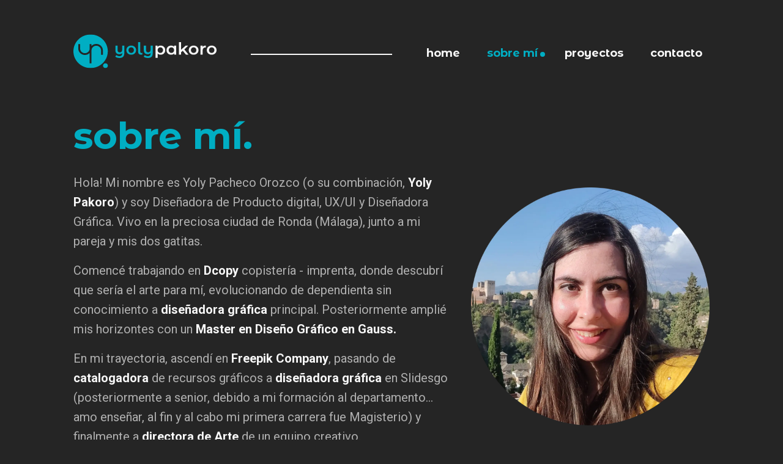

--- FILE ---
content_type: text/html; charset=utf-8
request_url: https://yolypakoro.com/sobre-mi
body_size: 14365
content:
<!DOCTYPE html><html lang="es-ES"><head><meta charSet="utf-8"/><meta name="viewport" content="width=device-width, initial-scale=1.0, maximum-scale=5.0"/><title>Yoly Pakoro | Sobre mí</title><meta name="next-head-count" content="3"/><link rel="preconnect" href="https://fonts.googleapis.com"/><link rel="preconnect" href="https://fonts.gstatic.com" crossorigin="crossOrigin"/><link rel="apple-touch-icon" sizes="180x180" href="/apple-touch-icon.png"/><link rel="icon" type="image/png" sizes="32x32" href="/favicon-32x32.png"/><link rel="icon" type="image/png" sizes="16x16" href="/favicon-16x16.png"/><link rel="mask-icon" href="/safari-pinned-tab.svg" color="#5bbad5"/><meta name="msapplication-TileColor" content="#da532c"/><meta name="theme-color" content="#ffffff"/><link rel="preconnect" href="https://fonts.gstatic.com" crossorigin /><link rel="preload" href="/_next/static/css/3de423b56bf7fcc6.css" as="style"/><link rel="stylesheet" href="/_next/static/css/3de423b56bf7fcc6.css" data-n-g=""/><link rel="preload" href="/_next/static/css/1a242266d945c20a.css" as="style"/><link rel="stylesheet" href="/_next/static/css/1a242266d945c20a.css" data-n-p=""/><noscript data-n-css=""></noscript><script defer="" nomodule="" src="/_next/static/chunks/polyfills-5cd94c89d3acac5f.js"></script><script src="/_next/static/chunks/webpack-cb7634a8b6194820.js" defer=""></script><script src="/_next/static/chunks/framework-e75f20a0d9e1f5eb.js" defer=""></script><script src="/_next/static/chunks/main-d32cccc0d616066c.js" defer=""></script><script src="/_next/static/chunks/pages/_app-3a2d64bd9bb9ba19.js" defer=""></script><script src="/_next/static/chunks/pages/sobre-mi-c7d0c10004c59866.js" defer=""></script><script src="/_next/static/SkxS1LXq3XdQ1XX1auxyO/_buildManifest.js" defer=""></script><script src="/_next/static/SkxS1LXq3XdQ1XX1auxyO/_ssgManifest.js" defer=""></script><script src="/_next/static/SkxS1LXq3XdQ1XX1auxyO/_middlewareManifest.js" defer=""></script><style id="__jsx-1868662197">:root{--border-radius:1rem;--display-mobile:block;--visibility-mobile:visible;--display-desktop:none;--visibility-desktop:hidden;--breakpoint-xs:320px;--breakpoint-sm:480px;--breakpoint-md:680px;--breakpoint-lg:992px;--breakpoint-xl:1280px;--breakpoint-xxl:1440px;--color-black:#252525;--color-fuchsia:#F0788C;--color-fuchsiaLight:#F9C9D1;--color-gray:#878787;--color-grayLight:#B0B0B0;--color-turquoise:#00AEC3;--color-turquoiseLight:#99DFE7;--color-white:#F8f8f8;--color-yellow:#FFDA6E;--color-yellowLight:#FFF0C5;--gradient-light:radial-gradient(51.99% 51.99% at 50% 50%, #FFFFFF 0%, #E0E0E0 100%);--gradient-dark:radial-gradient(50% 50% at 50% 50%, rgba(37, 37, 37, 0.8) 0%, #252525 100%);--gradient-darkSolid:radial-gradient(50% 50% at 50% 50%, rgba(37, 37, 37, 1) 0%, #252525 100%);--gradient-darkTransparent:radial-gradient(50% 50% at 50% 50%, rgba(37, 37, 37, 0.25) 0%, #252525 100% );--container-xs:648px;--container-sm:768px;--container-md:1024px;--container-lg:1440px;--container-xl:1600px;--fontfamily-heading:'Montserrat Alternates', sans-serif;--fontfamily-paragraph:'Roboto', sans-serif;--fontsize-68:4.25rem;--fontsize-h1:clamp(2.375rem, 5.08vw + 1rem, 5rem);--fontsize-h2:clamp(1.875rem, 3.52vw + 1rem, 4.25rem);--fontsize-h3:clamp(1.25rem, 2.4vw + 1rem, 3.375rem);--fontsize-h4:clamp(1.125rem, 1.28vw + 1rem, 2.5rem);--fontsize-h5:2rem;--fontsize-h6:1.5rem;--fontsize-lg:1.25rem;--fontsize-link:clamp(1.25rem, 2vw + 1rem, 1.75rem);--fontsize-md:1.125rem;--fontsize-sm:1rem;--fontsize-xl:1.5rem;--fontsize-xs:0.875rem;--fontsize-xxl:1.75rem;--fontweight-regular:400;--fontweight-medium:500;--fontweight-bold:700;--icon-xs:16px;--icon-sm:24px;--icon-md:32px;--icon-lg:40px;--icon-xl:56px;--icon-xxl:64px;--spacing-xs:clamp(0.75rem, 2vw + 0rem, 2rem);--spacing-sm:clamp(1rem, 3.3vw + 1rem, 3.5rem);--spacing-md:clamp(2rem, 6vw + 1rem, 5rem);--spacing-lg:clamp(2.5rem, 8vw + 1rem, 7rem);--spacing-xl:clamp(1rem, 9vw + 1rem, 7.5rem);--spacing-xxl:clamp(4rem, 14vw + 1rem, 11rem);--spacing-4:0.25rem;--spacing-8:0.5rem;--spacing-16:1rem;--spacing-24:1.5rem;--spacing-32:2rem;--spacing-48:3rem;--spacing-56:3.5rem;--spacing-64:4rem;--spacing-80:5rem;--spacing-100:6.25rem;--spacing-120:7.5rem;--index-header:100;--index-headerNav:99;--index-feather:99}@media(max-width:680px){:root{--border-radius:0.5rem}}body{font-family:var(--fontfamily-paragraph);font-size:16px;background:var(--color-black)}*{-webkit-box-sizing:border-box;-moz-box-sizing:border-box;box-sizing:border-box}h1,h2,h3,h4{margin:0 0 var(--spacing-xs);color:var(--color-turquoise);font-family:var(--fontfamily-heading)}h1{font-size:var(--fontsize-h1)}h2{font-size:var(--fontsize-h2)}h3{font-size:var(--fontsize-h3)}h4{font-size:var(--fontsize-h4)}p{margin-top:0;margin-bottom:var(--spacing-16);color:var(--color-gray);font-size:var(--fontsize-lg);font-family:var(--fontfamily-paragraph);line-height:1.6}p a{color:var(--color-white)}ul,ol{margin:0;margin-bottom:var(--spacing-16);padding-left:var(--spacing-16);color:var(--color-gray);font-size:var(--fontsize-lg);font-family:var(--fontfamily-paragraph);line-height:1.6}#nprogress{pointer-events:none}#nprogress .bar{background:var(--color-turquoise);position:fixed;z-index:1031;top:0;left:0;width:100%;height:2px}#nprogress .peg{display:block;position:absolute;right:0px;width:100px;height:100%;-webkit-box-shadow:0 0 10px#29d,0 0 5px#29d;-moz-box-shadow:0 0 10px#29d,0 0 5px#29d;box-shadow:0 0 10px#29d,0 0 5px#29d;opacity:1;-webkit-transform:rotate(3deg)translate(0px,-4px);-ms-transform:rotate(3deg)translate(0px,-4px);-moz-transform:rotate(3deg)translate(0px,-4px);-o-transform:rotate(3deg)translate(0px,-4px);transform:rotate(3deg)translate(0px,-4px)}#nprogress .spinner{display:block;position:fixed;z-index:1031;top:15px;right:15px}img{-webkit-filter:blur(0px)!important;filter:blur(0px)!important}@media(max-width:680px){p,ol,ul{font-size:var(--fontsize-sm)}}</style><style data-href="https://fonts.googleapis.com/css2?family=Montserrat+Alternates:wght@700&family=Roboto:wght@400;500;700&display=swap">@font-face{font-family:'Montserrat Alternates';font-style:normal;font-weight:700;font-display:swap;src:url(https://fonts.gstatic.com/s/montserratalternates/v18/mFTiWacfw6zH4dthXcyms1lPpC8I_b0juU0xUIL1Aw.woff) format('woff')}@font-face{font-family:'Roboto';font-style:normal;font-weight:400;font-stretch:normal;font-display:swap;src:url(https://fonts.gstatic.com/s/roboto/v48/KFOMCnqEu92Fr1ME7kSn66aGLdTylUAMQXC89YmC2DPNWubEbWmQ.woff) format('woff')}@font-face{font-family:'Roboto';font-style:normal;font-weight:500;font-stretch:normal;font-display:swap;src:url(https://fonts.gstatic.com/s/roboto/v48/KFOMCnqEu92Fr1ME7kSn66aGLdTylUAMQXC89YmC2DPNWub2bWmQ.woff) format('woff')}@font-face{font-family:'Roboto';font-style:normal;font-weight:700;font-stretch:normal;font-display:swap;src:url(https://fonts.gstatic.com/s/roboto/v48/KFOMCnqEu92Fr1ME7kSn66aGLdTylUAMQXC89YmC2DPNWuYjammQ.woff) format('woff')}@font-face{font-family:'Montserrat Alternates';font-style:normal;font-weight:700;font-display:swap;src:url(https://fonts.gstatic.com/s/montserratalternates/v18/mFTiWacfw6zH4dthXcyms1lPpC8I_b0juU0xUILFCrxG-GNxklNd.woff2) format('woff2');unicode-range:U+0460-052F,U+1C80-1C8A,U+20B4,U+2DE0-2DFF,U+A640-A69F,U+FE2E-FE2F}@font-face{font-family:'Montserrat Alternates';font-style:normal;font-weight:700;font-display:swap;src:url(https://fonts.gstatic.com/s/montserratalternates/v18/mFTiWacfw6zH4dthXcyms1lPpC8I_b0juU0xUILFA7xG-GNxklNd.woff2) format('woff2');unicode-range:U+0301,U+0400-045F,U+0490-0491,U+04B0-04B1,U+2116}@font-face{font-family:'Montserrat Alternates';font-style:normal;font-weight:700;font-display:swap;src:url(https://fonts.gstatic.com/s/montserratalternates/v18/mFTiWacfw6zH4dthXcyms1lPpC8I_b0juU0xUILFCLxG-GNxklNd.woff2) format('woff2');unicode-range:U+0102-0103,U+0110-0111,U+0128-0129,U+0168-0169,U+01A0-01A1,U+01AF-01B0,U+0300-0301,U+0303-0304,U+0308-0309,U+0323,U+0329,U+1EA0-1EF9,U+20AB}@font-face{font-family:'Montserrat Alternates';font-style:normal;font-weight:700;font-display:swap;src:url(https://fonts.gstatic.com/s/montserratalternates/v18/mFTiWacfw6zH4dthXcyms1lPpC8I_b0juU0xUILFCbxG-GNxklNd.woff2) format('woff2');unicode-range:U+0100-02BA,U+02BD-02C5,U+02C7-02CC,U+02CE-02D7,U+02DD-02FF,U+0304,U+0308,U+0329,U+1D00-1DBF,U+1E00-1E9F,U+1EF2-1EFF,U+2020,U+20A0-20AB,U+20AD-20C0,U+2113,U+2C60-2C7F,U+A720-A7FF}@font-face{font-family:'Montserrat Alternates';font-style:normal;font-weight:700;font-display:swap;src:url(https://fonts.gstatic.com/s/montserratalternates/v18/mFTiWacfw6zH4dthXcyms1lPpC8I_b0juU0xUILFB7xG-GNxkg.woff2) format('woff2');unicode-range:U+0000-00FF,U+0131,U+0152-0153,U+02BB-02BC,U+02C6,U+02DA,U+02DC,U+0304,U+0308,U+0329,U+2000-206F,U+20AC,U+2122,U+2191,U+2193,U+2212,U+2215,U+FEFF,U+FFFD}@font-face{font-family:'Roboto';font-style:normal;font-weight:400;font-stretch:100%;font-display:swap;src:url(https://fonts.gstatic.com/s/roboto/v48/KFO7CnqEu92Fr1ME7kSn66aGLdTylUAMa3GUBHMdazTgWw.woff2) format('woff2');unicode-range:U+0460-052F,U+1C80-1C8A,U+20B4,U+2DE0-2DFF,U+A640-A69F,U+FE2E-FE2F}@font-face{font-family:'Roboto';font-style:normal;font-weight:400;font-stretch:100%;font-display:swap;src:url(https://fonts.gstatic.com/s/roboto/v48/KFO7CnqEu92Fr1ME7kSn66aGLdTylUAMa3iUBHMdazTgWw.woff2) format('woff2');unicode-range:U+0301,U+0400-045F,U+0490-0491,U+04B0-04B1,U+2116}@font-face{font-family:'Roboto';font-style:normal;font-weight:400;font-stretch:100%;font-display:swap;src:url(https://fonts.gstatic.com/s/roboto/v48/KFO7CnqEu92Fr1ME7kSn66aGLdTylUAMa3CUBHMdazTgWw.woff2) format('woff2');unicode-range:U+1F00-1FFF}@font-face{font-family:'Roboto';font-style:normal;font-weight:400;font-stretch:100%;font-display:swap;src:url(https://fonts.gstatic.com/s/roboto/v48/KFO7CnqEu92Fr1ME7kSn66aGLdTylUAMa3-UBHMdazTgWw.woff2) format('woff2');unicode-range:U+0370-0377,U+037A-037F,U+0384-038A,U+038C,U+038E-03A1,U+03A3-03FF}@font-face{font-family:'Roboto';font-style:normal;font-weight:400;font-stretch:100%;font-display:swap;src:url(https://fonts.gstatic.com/s/roboto/v48/KFO7CnqEu92Fr1ME7kSn66aGLdTylUAMawCUBHMdazTgWw.woff2) format('woff2');unicode-range:U+0302-0303,U+0305,U+0307-0308,U+0310,U+0312,U+0315,U+031A,U+0326-0327,U+032C,U+032F-0330,U+0332-0333,U+0338,U+033A,U+0346,U+034D,U+0391-03A1,U+03A3-03A9,U+03B1-03C9,U+03D1,U+03D5-03D6,U+03F0-03F1,U+03F4-03F5,U+2016-2017,U+2034-2038,U+203C,U+2040,U+2043,U+2047,U+2050,U+2057,U+205F,U+2070-2071,U+2074-208E,U+2090-209C,U+20D0-20DC,U+20E1,U+20E5-20EF,U+2100-2112,U+2114-2115,U+2117-2121,U+2123-214F,U+2190,U+2192,U+2194-21AE,U+21B0-21E5,U+21F1-21F2,U+21F4-2211,U+2213-2214,U+2216-22FF,U+2308-230B,U+2310,U+2319,U+231C-2321,U+2336-237A,U+237C,U+2395,U+239B-23B7,U+23D0,U+23DC-23E1,U+2474-2475,U+25AF,U+25B3,U+25B7,U+25BD,U+25C1,U+25CA,U+25CC,U+25FB,U+266D-266F,U+27C0-27FF,U+2900-2AFF,U+2B0E-2B11,U+2B30-2B4C,U+2BFE,U+3030,U+FF5B,U+FF5D,U+1D400-1D7FF,U+1EE00-1EEFF}@font-face{font-family:'Roboto';font-style:normal;font-weight:400;font-stretch:100%;font-display:swap;src:url(https://fonts.gstatic.com/s/roboto/v48/KFO7CnqEu92Fr1ME7kSn66aGLdTylUAMaxKUBHMdazTgWw.woff2) format('woff2');unicode-range:U+0001-000C,U+000E-001F,U+007F-009F,U+20DD-20E0,U+20E2-20E4,U+2150-218F,U+2190,U+2192,U+2194-2199,U+21AF,U+21E6-21F0,U+21F3,U+2218-2219,U+2299,U+22C4-22C6,U+2300-243F,U+2440-244A,U+2460-24FF,U+25A0-27BF,U+2800-28FF,U+2921-2922,U+2981,U+29BF,U+29EB,U+2B00-2BFF,U+4DC0-4DFF,U+FFF9-FFFB,U+10140-1018E,U+10190-1019C,U+101A0,U+101D0-101FD,U+102E0-102FB,U+10E60-10E7E,U+1D2C0-1D2D3,U+1D2E0-1D37F,U+1F000-1F0FF,U+1F100-1F1AD,U+1F1E6-1F1FF,U+1F30D-1F30F,U+1F315,U+1F31C,U+1F31E,U+1F320-1F32C,U+1F336,U+1F378,U+1F37D,U+1F382,U+1F393-1F39F,U+1F3A7-1F3A8,U+1F3AC-1F3AF,U+1F3C2,U+1F3C4-1F3C6,U+1F3CA-1F3CE,U+1F3D4-1F3E0,U+1F3ED,U+1F3F1-1F3F3,U+1F3F5-1F3F7,U+1F408,U+1F415,U+1F41F,U+1F426,U+1F43F,U+1F441-1F442,U+1F444,U+1F446-1F449,U+1F44C-1F44E,U+1F453,U+1F46A,U+1F47D,U+1F4A3,U+1F4B0,U+1F4B3,U+1F4B9,U+1F4BB,U+1F4BF,U+1F4C8-1F4CB,U+1F4D6,U+1F4DA,U+1F4DF,U+1F4E3-1F4E6,U+1F4EA-1F4ED,U+1F4F7,U+1F4F9-1F4FB,U+1F4FD-1F4FE,U+1F503,U+1F507-1F50B,U+1F50D,U+1F512-1F513,U+1F53E-1F54A,U+1F54F-1F5FA,U+1F610,U+1F650-1F67F,U+1F687,U+1F68D,U+1F691,U+1F694,U+1F698,U+1F6AD,U+1F6B2,U+1F6B9-1F6BA,U+1F6BC,U+1F6C6-1F6CF,U+1F6D3-1F6D7,U+1F6E0-1F6EA,U+1F6F0-1F6F3,U+1F6F7-1F6FC,U+1F700-1F7FF,U+1F800-1F80B,U+1F810-1F847,U+1F850-1F859,U+1F860-1F887,U+1F890-1F8AD,U+1F8B0-1F8BB,U+1F8C0-1F8C1,U+1F900-1F90B,U+1F93B,U+1F946,U+1F984,U+1F996,U+1F9E9,U+1FA00-1FA6F,U+1FA70-1FA7C,U+1FA80-1FA89,U+1FA8F-1FAC6,U+1FACE-1FADC,U+1FADF-1FAE9,U+1FAF0-1FAF8,U+1FB00-1FBFF}@font-face{font-family:'Roboto';font-style:normal;font-weight:400;font-stretch:100%;font-display:swap;src:url(https://fonts.gstatic.com/s/roboto/v48/KFO7CnqEu92Fr1ME7kSn66aGLdTylUAMa3OUBHMdazTgWw.woff2) format('woff2');unicode-range:U+0102-0103,U+0110-0111,U+0128-0129,U+0168-0169,U+01A0-01A1,U+01AF-01B0,U+0300-0301,U+0303-0304,U+0308-0309,U+0323,U+0329,U+1EA0-1EF9,U+20AB}@font-face{font-family:'Roboto';font-style:normal;font-weight:400;font-stretch:100%;font-display:swap;src:url(https://fonts.gstatic.com/s/roboto/v48/KFO7CnqEu92Fr1ME7kSn66aGLdTylUAMa3KUBHMdazTgWw.woff2) format('woff2');unicode-range:U+0100-02BA,U+02BD-02C5,U+02C7-02CC,U+02CE-02D7,U+02DD-02FF,U+0304,U+0308,U+0329,U+1D00-1DBF,U+1E00-1E9F,U+1EF2-1EFF,U+2020,U+20A0-20AB,U+20AD-20C0,U+2113,U+2C60-2C7F,U+A720-A7FF}@font-face{font-family:'Roboto';font-style:normal;font-weight:400;font-stretch:100%;font-display:swap;src:url(https://fonts.gstatic.com/s/roboto/v48/KFO7CnqEu92Fr1ME7kSn66aGLdTylUAMa3yUBHMdazQ.woff2) format('woff2');unicode-range:U+0000-00FF,U+0131,U+0152-0153,U+02BB-02BC,U+02C6,U+02DA,U+02DC,U+0304,U+0308,U+0329,U+2000-206F,U+20AC,U+2122,U+2191,U+2193,U+2212,U+2215,U+FEFF,U+FFFD}@font-face{font-family:'Roboto';font-style:normal;font-weight:500;font-stretch:100%;font-display:swap;src:url(https://fonts.gstatic.com/s/roboto/v48/KFO7CnqEu92Fr1ME7kSn66aGLdTylUAMa3GUBHMdazTgWw.woff2) format('woff2');unicode-range:U+0460-052F,U+1C80-1C8A,U+20B4,U+2DE0-2DFF,U+A640-A69F,U+FE2E-FE2F}@font-face{font-family:'Roboto';font-style:normal;font-weight:500;font-stretch:100%;font-display:swap;src:url(https://fonts.gstatic.com/s/roboto/v48/KFO7CnqEu92Fr1ME7kSn66aGLdTylUAMa3iUBHMdazTgWw.woff2) format('woff2');unicode-range:U+0301,U+0400-045F,U+0490-0491,U+04B0-04B1,U+2116}@font-face{font-family:'Roboto';font-style:normal;font-weight:500;font-stretch:100%;font-display:swap;src:url(https://fonts.gstatic.com/s/roboto/v48/KFO7CnqEu92Fr1ME7kSn66aGLdTylUAMa3CUBHMdazTgWw.woff2) format('woff2');unicode-range:U+1F00-1FFF}@font-face{font-family:'Roboto';font-style:normal;font-weight:500;font-stretch:100%;font-display:swap;src:url(https://fonts.gstatic.com/s/roboto/v48/KFO7CnqEu92Fr1ME7kSn66aGLdTylUAMa3-UBHMdazTgWw.woff2) format('woff2');unicode-range:U+0370-0377,U+037A-037F,U+0384-038A,U+038C,U+038E-03A1,U+03A3-03FF}@font-face{font-family:'Roboto';font-style:normal;font-weight:500;font-stretch:100%;font-display:swap;src:url(https://fonts.gstatic.com/s/roboto/v48/KFO7CnqEu92Fr1ME7kSn66aGLdTylUAMawCUBHMdazTgWw.woff2) format('woff2');unicode-range:U+0302-0303,U+0305,U+0307-0308,U+0310,U+0312,U+0315,U+031A,U+0326-0327,U+032C,U+032F-0330,U+0332-0333,U+0338,U+033A,U+0346,U+034D,U+0391-03A1,U+03A3-03A9,U+03B1-03C9,U+03D1,U+03D5-03D6,U+03F0-03F1,U+03F4-03F5,U+2016-2017,U+2034-2038,U+203C,U+2040,U+2043,U+2047,U+2050,U+2057,U+205F,U+2070-2071,U+2074-208E,U+2090-209C,U+20D0-20DC,U+20E1,U+20E5-20EF,U+2100-2112,U+2114-2115,U+2117-2121,U+2123-214F,U+2190,U+2192,U+2194-21AE,U+21B0-21E5,U+21F1-21F2,U+21F4-2211,U+2213-2214,U+2216-22FF,U+2308-230B,U+2310,U+2319,U+231C-2321,U+2336-237A,U+237C,U+2395,U+239B-23B7,U+23D0,U+23DC-23E1,U+2474-2475,U+25AF,U+25B3,U+25B7,U+25BD,U+25C1,U+25CA,U+25CC,U+25FB,U+266D-266F,U+27C0-27FF,U+2900-2AFF,U+2B0E-2B11,U+2B30-2B4C,U+2BFE,U+3030,U+FF5B,U+FF5D,U+1D400-1D7FF,U+1EE00-1EEFF}@font-face{font-family:'Roboto';font-style:normal;font-weight:500;font-stretch:100%;font-display:swap;src:url(https://fonts.gstatic.com/s/roboto/v48/KFO7CnqEu92Fr1ME7kSn66aGLdTylUAMaxKUBHMdazTgWw.woff2) format('woff2');unicode-range:U+0001-000C,U+000E-001F,U+007F-009F,U+20DD-20E0,U+20E2-20E4,U+2150-218F,U+2190,U+2192,U+2194-2199,U+21AF,U+21E6-21F0,U+21F3,U+2218-2219,U+2299,U+22C4-22C6,U+2300-243F,U+2440-244A,U+2460-24FF,U+25A0-27BF,U+2800-28FF,U+2921-2922,U+2981,U+29BF,U+29EB,U+2B00-2BFF,U+4DC0-4DFF,U+FFF9-FFFB,U+10140-1018E,U+10190-1019C,U+101A0,U+101D0-101FD,U+102E0-102FB,U+10E60-10E7E,U+1D2C0-1D2D3,U+1D2E0-1D37F,U+1F000-1F0FF,U+1F100-1F1AD,U+1F1E6-1F1FF,U+1F30D-1F30F,U+1F315,U+1F31C,U+1F31E,U+1F320-1F32C,U+1F336,U+1F378,U+1F37D,U+1F382,U+1F393-1F39F,U+1F3A7-1F3A8,U+1F3AC-1F3AF,U+1F3C2,U+1F3C4-1F3C6,U+1F3CA-1F3CE,U+1F3D4-1F3E0,U+1F3ED,U+1F3F1-1F3F3,U+1F3F5-1F3F7,U+1F408,U+1F415,U+1F41F,U+1F426,U+1F43F,U+1F441-1F442,U+1F444,U+1F446-1F449,U+1F44C-1F44E,U+1F453,U+1F46A,U+1F47D,U+1F4A3,U+1F4B0,U+1F4B3,U+1F4B9,U+1F4BB,U+1F4BF,U+1F4C8-1F4CB,U+1F4D6,U+1F4DA,U+1F4DF,U+1F4E3-1F4E6,U+1F4EA-1F4ED,U+1F4F7,U+1F4F9-1F4FB,U+1F4FD-1F4FE,U+1F503,U+1F507-1F50B,U+1F50D,U+1F512-1F513,U+1F53E-1F54A,U+1F54F-1F5FA,U+1F610,U+1F650-1F67F,U+1F687,U+1F68D,U+1F691,U+1F694,U+1F698,U+1F6AD,U+1F6B2,U+1F6B9-1F6BA,U+1F6BC,U+1F6C6-1F6CF,U+1F6D3-1F6D7,U+1F6E0-1F6EA,U+1F6F0-1F6F3,U+1F6F7-1F6FC,U+1F700-1F7FF,U+1F800-1F80B,U+1F810-1F847,U+1F850-1F859,U+1F860-1F887,U+1F890-1F8AD,U+1F8B0-1F8BB,U+1F8C0-1F8C1,U+1F900-1F90B,U+1F93B,U+1F946,U+1F984,U+1F996,U+1F9E9,U+1FA00-1FA6F,U+1FA70-1FA7C,U+1FA80-1FA89,U+1FA8F-1FAC6,U+1FACE-1FADC,U+1FADF-1FAE9,U+1FAF0-1FAF8,U+1FB00-1FBFF}@font-face{font-family:'Roboto';font-style:normal;font-weight:500;font-stretch:100%;font-display:swap;src:url(https://fonts.gstatic.com/s/roboto/v48/KFO7CnqEu92Fr1ME7kSn66aGLdTylUAMa3OUBHMdazTgWw.woff2) format('woff2');unicode-range:U+0102-0103,U+0110-0111,U+0128-0129,U+0168-0169,U+01A0-01A1,U+01AF-01B0,U+0300-0301,U+0303-0304,U+0308-0309,U+0323,U+0329,U+1EA0-1EF9,U+20AB}@font-face{font-family:'Roboto';font-style:normal;font-weight:500;font-stretch:100%;font-display:swap;src:url(https://fonts.gstatic.com/s/roboto/v48/KFO7CnqEu92Fr1ME7kSn66aGLdTylUAMa3KUBHMdazTgWw.woff2) format('woff2');unicode-range:U+0100-02BA,U+02BD-02C5,U+02C7-02CC,U+02CE-02D7,U+02DD-02FF,U+0304,U+0308,U+0329,U+1D00-1DBF,U+1E00-1E9F,U+1EF2-1EFF,U+2020,U+20A0-20AB,U+20AD-20C0,U+2113,U+2C60-2C7F,U+A720-A7FF}@font-face{font-family:'Roboto';font-style:normal;font-weight:500;font-stretch:100%;font-display:swap;src:url(https://fonts.gstatic.com/s/roboto/v48/KFO7CnqEu92Fr1ME7kSn66aGLdTylUAMa3yUBHMdazQ.woff2) format('woff2');unicode-range:U+0000-00FF,U+0131,U+0152-0153,U+02BB-02BC,U+02C6,U+02DA,U+02DC,U+0304,U+0308,U+0329,U+2000-206F,U+20AC,U+2122,U+2191,U+2193,U+2212,U+2215,U+FEFF,U+FFFD}@font-face{font-family:'Roboto';font-style:normal;font-weight:700;font-stretch:100%;font-display:swap;src:url(https://fonts.gstatic.com/s/roboto/v48/KFO7CnqEu92Fr1ME7kSn66aGLdTylUAMa3GUBHMdazTgWw.woff2) format('woff2');unicode-range:U+0460-052F,U+1C80-1C8A,U+20B4,U+2DE0-2DFF,U+A640-A69F,U+FE2E-FE2F}@font-face{font-family:'Roboto';font-style:normal;font-weight:700;font-stretch:100%;font-display:swap;src:url(https://fonts.gstatic.com/s/roboto/v48/KFO7CnqEu92Fr1ME7kSn66aGLdTylUAMa3iUBHMdazTgWw.woff2) format('woff2');unicode-range:U+0301,U+0400-045F,U+0490-0491,U+04B0-04B1,U+2116}@font-face{font-family:'Roboto';font-style:normal;font-weight:700;font-stretch:100%;font-display:swap;src:url(https://fonts.gstatic.com/s/roboto/v48/KFO7CnqEu92Fr1ME7kSn66aGLdTylUAMa3CUBHMdazTgWw.woff2) format('woff2');unicode-range:U+1F00-1FFF}@font-face{font-family:'Roboto';font-style:normal;font-weight:700;font-stretch:100%;font-display:swap;src:url(https://fonts.gstatic.com/s/roboto/v48/KFO7CnqEu92Fr1ME7kSn66aGLdTylUAMa3-UBHMdazTgWw.woff2) format('woff2');unicode-range:U+0370-0377,U+037A-037F,U+0384-038A,U+038C,U+038E-03A1,U+03A3-03FF}@font-face{font-family:'Roboto';font-style:normal;font-weight:700;font-stretch:100%;font-display:swap;src:url(https://fonts.gstatic.com/s/roboto/v48/KFO7CnqEu92Fr1ME7kSn66aGLdTylUAMawCUBHMdazTgWw.woff2) format('woff2');unicode-range:U+0302-0303,U+0305,U+0307-0308,U+0310,U+0312,U+0315,U+031A,U+0326-0327,U+032C,U+032F-0330,U+0332-0333,U+0338,U+033A,U+0346,U+034D,U+0391-03A1,U+03A3-03A9,U+03B1-03C9,U+03D1,U+03D5-03D6,U+03F0-03F1,U+03F4-03F5,U+2016-2017,U+2034-2038,U+203C,U+2040,U+2043,U+2047,U+2050,U+2057,U+205F,U+2070-2071,U+2074-208E,U+2090-209C,U+20D0-20DC,U+20E1,U+20E5-20EF,U+2100-2112,U+2114-2115,U+2117-2121,U+2123-214F,U+2190,U+2192,U+2194-21AE,U+21B0-21E5,U+21F1-21F2,U+21F4-2211,U+2213-2214,U+2216-22FF,U+2308-230B,U+2310,U+2319,U+231C-2321,U+2336-237A,U+237C,U+2395,U+239B-23B7,U+23D0,U+23DC-23E1,U+2474-2475,U+25AF,U+25B3,U+25B7,U+25BD,U+25C1,U+25CA,U+25CC,U+25FB,U+266D-266F,U+27C0-27FF,U+2900-2AFF,U+2B0E-2B11,U+2B30-2B4C,U+2BFE,U+3030,U+FF5B,U+FF5D,U+1D400-1D7FF,U+1EE00-1EEFF}@font-face{font-family:'Roboto';font-style:normal;font-weight:700;font-stretch:100%;font-display:swap;src:url(https://fonts.gstatic.com/s/roboto/v48/KFO7CnqEu92Fr1ME7kSn66aGLdTylUAMaxKUBHMdazTgWw.woff2) format('woff2');unicode-range:U+0001-000C,U+000E-001F,U+007F-009F,U+20DD-20E0,U+20E2-20E4,U+2150-218F,U+2190,U+2192,U+2194-2199,U+21AF,U+21E6-21F0,U+21F3,U+2218-2219,U+2299,U+22C4-22C6,U+2300-243F,U+2440-244A,U+2460-24FF,U+25A0-27BF,U+2800-28FF,U+2921-2922,U+2981,U+29BF,U+29EB,U+2B00-2BFF,U+4DC0-4DFF,U+FFF9-FFFB,U+10140-1018E,U+10190-1019C,U+101A0,U+101D0-101FD,U+102E0-102FB,U+10E60-10E7E,U+1D2C0-1D2D3,U+1D2E0-1D37F,U+1F000-1F0FF,U+1F100-1F1AD,U+1F1E6-1F1FF,U+1F30D-1F30F,U+1F315,U+1F31C,U+1F31E,U+1F320-1F32C,U+1F336,U+1F378,U+1F37D,U+1F382,U+1F393-1F39F,U+1F3A7-1F3A8,U+1F3AC-1F3AF,U+1F3C2,U+1F3C4-1F3C6,U+1F3CA-1F3CE,U+1F3D4-1F3E0,U+1F3ED,U+1F3F1-1F3F3,U+1F3F5-1F3F7,U+1F408,U+1F415,U+1F41F,U+1F426,U+1F43F,U+1F441-1F442,U+1F444,U+1F446-1F449,U+1F44C-1F44E,U+1F453,U+1F46A,U+1F47D,U+1F4A3,U+1F4B0,U+1F4B3,U+1F4B9,U+1F4BB,U+1F4BF,U+1F4C8-1F4CB,U+1F4D6,U+1F4DA,U+1F4DF,U+1F4E3-1F4E6,U+1F4EA-1F4ED,U+1F4F7,U+1F4F9-1F4FB,U+1F4FD-1F4FE,U+1F503,U+1F507-1F50B,U+1F50D,U+1F512-1F513,U+1F53E-1F54A,U+1F54F-1F5FA,U+1F610,U+1F650-1F67F,U+1F687,U+1F68D,U+1F691,U+1F694,U+1F698,U+1F6AD,U+1F6B2,U+1F6B9-1F6BA,U+1F6BC,U+1F6C6-1F6CF,U+1F6D3-1F6D7,U+1F6E0-1F6EA,U+1F6F0-1F6F3,U+1F6F7-1F6FC,U+1F700-1F7FF,U+1F800-1F80B,U+1F810-1F847,U+1F850-1F859,U+1F860-1F887,U+1F890-1F8AD,U+1F8B0-1F8BB,U+1F8C0-1F8C1,U+1F900-1F90B,U+1F93B,U+1F946,U+1F984,U+1F996,U+1F9E9,U+1FA00-1FA6F,U+1FA70-1FA7C,U+1FA80-1FA89,U+1FA8F-1FAC6,U+1FACE-1FADC,U+1FADF-1FAE9,U+1FAF0-1FAF8,U+1FB00-1FBFF}@font-face{font-family:'Roboto';font-style:normal;font-weight:700;font-stretch:100%;font-display:swap;src:url(https://fonts.gstatic.com/s/roboto/v48/KFO7CnqEu92Fr1ME7kSn66aGLdTylUAMa3OUBHMdazTgWw.woff2) format('woff2');unicode-range:U+0102-0103,U+0110-0111,U+0128-0129,U+0168-0169,U+01A0-01A1,U+01AF-01B0,U+0300-0301,U+0303-0304,U+0308-0309,U+0323,U+0329,U+1EA0-1EF9,U+20AB}@font-face{font-family:'Roboto';font-style:normal;font-weight:700;font-stretch:100%;font-display:swap;src:url(https://fonts.gstatic.com/s/roboto/v48/KFO7CnqEu92Fr1ME7kSn66aGLdTylUAMa3KUBHMdazTgWw.woff2) format('woff2');unicode-range:U+0100-02BA,U+02BD-02C5,U+02C7-02CC,U+02CE-02D7,U+02DD-02FF,U+0304,U+0308,U+0329,U+1D00-1DBF,U+1E00-1E9F,U+1EF2-1EFF,U+2020,U+20A0-20AB,U+20AD-20C0,U+2113,U+2C60-2C7F,U+A720-A7FF}@font-face{font-family:'Roboto';font-style:normal;font-weight:700;font-stretch:100%;font-display:swap;src:url(https://fonts.gstatic.com/s/roboto/v48/KFO7CnqEu92Fr1ME7kSn66aGLdTylUAMa3yUBHMdazQ.woff2) format('woff2');unicode-range:U+0000-00FF,U+0131,U+0152-0153,U+02BB-02BC,U+02C6,U+02DA,U+02DC,U+0304,U+0308,U+0329,U+2000-206F,U+20AC,U+2122,U+2191,U+2193,U+2212,U+2215,U+FEFF,U+FFFD}</style></head><body><div id="__next"><div class="Flex_flex__VGN92" style="align-items:stretch;flex-direction:column;min-height:100vh"><header class="Header_header__Utc_H"><div class="Container_container__10gHS"><div class="Flex_flex__VGN92" style="flex-wrap:wrap;align-items:center"><a class="Link_link__9H24V Link_linkDefault__emtY5 Header_logo__ipdLl" aria-label="Volver a la home" href="/"><span class="Logo_logo__1AYBF Logo_logoMobile__I5M8m"><svg xmlns="http://www.w3.org/2000/svg" viewBox="0 0 234 56"><g clip-path="url(#a)"><path fill-rule="evenodd" clip-rule="evenodd" d="M0 27.9775C0 12.8074 12.5863 0.5 28.1003 0.5C43.6373 0.5 56.2236 12.8074 56.2006 27.9775C56.2006 43.1475 43.6142 55.4549 28.1003 55.4549C12.5863 55.4549 0 43.1701 0 27.9775ZM45.2048 26.5348V33.8607H48.2016V26.5574C48.2016 20.7193 43.3376 15.9857 37.3902 15.9857C34.3243 15.9857 31.535 17.2254 29.5756 19.2541V16.1885H26.5789V23.4918C26.5789 27.707 23.075 31.1332 18.7643 31.1332C14.4536 31.1332 10.9497 27.707 10.9497 23.4918V16.166H7.95291V23.4693C7.95291 29.3074 12.8169 34.041 18.7643 34.041C21.8302 34.041 24.6194 32.7787 26.5789 30.7725V47.6783H29.5756V26.5348C29.5756 22.3197 33.0795 18.8934 37.3902 18.8934C41.7009 18.8934 45.2048 22.3197 45.2048 26.5348ZM56.385 51.5779C56.385 53.744 54.5892 55.5 52.374 55.5C50.1587 55.5 48.3629 53.744 48.3629 51.5779C48.3629 49.4117 50.1587 47.6557 52.374 47.6557C54.5892 47.6557 56.385 49.4117 56.385 51.5779Z" fill="#00AEC3"></path><path d="M83.194 18.826v12.397c0 5.297-2.72 7.71-7.745 7.71-2.651 0-5.325-.722-6.962-2.074l1.568-2.57c1.268 1.06 3.181 1.713 5.21 1.713 3.066 0 4.449-1.443 4.449-4.395v-.677c-1.13 1.195-2.79 1.871-4.634 1.871-3.826 0-6.431-2.028-6.431-6.447v-7.528h3.504v7.055c0 2.615 1.29 3.877 3.503 3.877 2.444 0 4.08-1.442 4.08-4.373v-6.56h3.458ZM86.56 26.13c0-4.374 3.366-7.462 7.953-7.462 4.633 0 7.976 3.088 7.976 7.461s-3.32 7.484-7.976 7.484c-4.61 0-7.953-3.111-7.953-7.484Zm12.379 0c0-2.796-1.913-4.577-4.45-4.577-2.512 0-4.425 1.781-4.425 4.576s1.913 4.576 4.426 4.576c2.559-.023 4.449-1.803 4.449-4.576ZM105.808 28.857V13.123h3.504v15.486c0 1.42.692 2.186 2.098 2.186.484 0 .968-.135 1.268-.27l.161 2.727a6.128 6.128 0 0 1-2.098.36c-3.112 0-4.933-1.712-4.933-4.755ZM129.667 18.826v12.397c0 5.297-2.72 7.71-7.745 7.71-2.651 0-5.325-.722-6.962-2.074l1.567-2.57c1.268 1.06 3.182 1.713 5.21 1.713 3.066 0 4.449-1.443 4.449-4.395v-.677c-1.129 1.195-2.789 1.871-4.633 1.871-3.827 0-6.432-2.028-6.432-6.447v-7.528h3.504v7.055c0 2.615 1.291 3.877 3.504 3.877 2.444 0 4.08-1.442 4.08-4.373v-6.56h3.458Z" fill="#00AEC3"></path><path d="M150.114 26.13c0 4.53-3.227 7.483-7.584 7.483-1.913 0-3.573-.631-4.772-1.961v7.078h-3.504V18.826h3.32v1.916c1.176-1.398 2.904-2.074 4.956-2.074 4.38-.023 7.584 2.93 7.584 7.461Zm-3.55 0c0-2.796-1.89-4.577-4.426-4.577-2.536 0-4.449 1.781-4.449 4.576s1.936 4.576 4.449 4.576 4.426-1.803 4.426-4.576ZM168.048 18.826v14.606h-3.319V31.54c-1.176 1.398-2.905 2.074-4.956 2.074-4.357 0-7.561-2.953-7.561-7.484 0-4.53 3.181-7.461 7.561-7.461 1.89 0 3.573.631 4.772 1.939v-1.781h3.503Zm-3.434 7.303c0-2.795-1.891-4.576-4.449-4.576-2.513 0-4.426 1.781-4.426 4.576s1.89 4.576 4.426 4.576c2.535-.023 4.449-1.803 4.449-4.576ZM178.722 27.166l-2.605 2.412v3.854h-3.504V13.123h3.504v12.262l7.238-6.56h4.195l-6.247 6.132 6.824 8.475h-4.242l-5.163-6.266ZM188.565 26.13c0-4.374 3.365-7.462 7.953-7.462 4.633 0 7.976 3.088 7.976 7.461s-3.32 7.484-7.976 7.484c-4.588 0-7.953-3.111-7.953-7.484Zm12.402 0c0-2.796-1.914-4.577-4.449-4.577-2.513 0-4.426 1.781-4.426 4.576s1.913 4.576 4.426 4.576c2.535-.023 4.449-1.803 4.449-4.576ZM216.481 18.645v3.269c-.3-.045-.554-.09-.807-.09-2.651 0-4.334 1.533-4.334 4.508v7.078h-3.504V18.826h3.32v2.141c1.014-1.555 2.835-2.322 5.325-2.322ZM218.071 26.13c0-4.374 3.366-7.462 7.953-7.462 4.634 0 7.976 3.088 7.976 7.461s-3.319 7.484-7.976 7.484c-4.587 0-7.953-3.111-7.953-7.484Zm12.402 0c0-2.796-1.913-4.577-4.449-4.577-2.513 0-4.426 1.781-4.426 4.576s1.913 4.576 4.426 4.576c2.536-.023 4.449-1.803 4.449-4.576Z" fill="#F8f8f8"></path></g><defs><clipPath id="a"><path fill="#FFF" transform="translate(0 .5)" d="M0 0h234v55H0z"></path></clipPath></defs></svg></span></a><div class="Header_divider__TxDAQ Header_dividerDark__S_nPp"></div><nav class="HeaderNav_nav__OCard"><svg xmlns="http://www.w3.org/2000/svg" viewBox="0 0 56 56" style="width:32px" class="HeaderNav_navToggle__JrrG_ BurgerIcon_burger__epG4p"><rect class="BurgerIcon_burgerShapeOne__afzH0" x="4" y="11" width="29" height="6" rx="3" fill="#00AEC3"></rect><path class="BurgerIcon_burgerShapeTwo__uGv3Q" d="M4 28a3 3 0 0 1 3-3h42a3 3 0 0 1 0 6H7a3 3 0 0 1-3-3Z" fill="#00AEC3"></path><rect class="BurgerIcon_burgerShapeThree__eRg86" x="22" y="39" width="30" height="6" rx="3" fill="#00AEC3"></rect></svg><div class="HeaderNav_navMenu__kvArp"><ul><li><a class="Link_link__9H24V Link_linkDark__S0I2K HeaderNav_link__sNn_5" data-text="home" href="/">home</a></li><li><a class="Link_link__9H24V Link_linkDark__S0I2K HeaderNav_link__sNn_5 HeaderNav_linkActive__dIasU" data-text="sobre mí" href="/sobre-mi">sobre mí</a></li><li><a class="Link_link__9H24V Link_linkDark__S0I2K HeaderNav_link__sNn_5" data-text="proyectos" href="/proyectos">proyectos</a></li><li><a class="Link_link__9H24V Link_linkDark__S0I2K HeaderNav_link__sNn_5" data-text="contácto" href="/contacto">contacto</a></li></ul><svg xmlns="http://www.w3.org/2000/svg" viewBox="0 0 99 113" style="max-width:60px" class="HeaderNav_featherOne__wzFO1"><path d="M89.3251 11.6442C98.4017 19.7191 103.012 38.1758 87.3081 62.4004C87.3081 62.4004 83.9944 47.1158 79.6722 44.3762C79.6722 44.3762 83.13 64.2749 83.2741 68.8891C83.2741 73.5033 67.5701 92.8252 67.5701 92.8252L58.6376 65.4284L63.392 96.43C63.392 96.43 38.7556 118.059 0 111.426C0 111.426 2.88145 102.342 6.05105 94.8439C9.36472 86.9133 15.848 75.0894 15.848 75.0894C15.848 75.0894 40.1963 73.0707 51.7221 74.5126L22.0431 65.2842C32.9927 52.0184 58.0613 46.6833 58.0613 46.6833C54.8917 43.511 38.1793 45.3855 38.1793 45.3855C38.1793 45.3855 74.9178 -1.04478 89.3251 11.6442Z" fill="#FFDA6E"></path><path d="M21.4668 111.533C21.4668 111.533 22.0431 111.245 23.1957 110.524C23.772 110.236 24.4923 109.803 25.2127 109.37C26.0771 108.938 26.9416 108.217 27.9501 107.64C31.9841 104.9 37.747 100.575 44.0862 94.2301C47.2558 91.202 50.5695 87.5972 53.8832 83.5598C57.1968 79.5224 60.6546 75.1966 64.1123 70.4382C70.8837 60.9214 77.6552 49.9627 83.9944 38.1388C90.3336 26.3149 94.0795 16.9424 96.2405 10.4537C98.4016 4.10914 98.6898 0.648492 97.9694 0.215912C97.105 -0.0724756 95.088 2.6672 91.7743 8.43495C88.4606 14.2027 83.8503 22.9985 77.7992 34.6782C71.6041 46.3579 65.409 57.3166 59.2139 66.9775C56.1883 71.7359 53.1628 76.3501 50.1373 80.3875C47.1118 84.4249 44.3744 88.3182 41.4929 91.6346C36.0182 98.2675 30.9756 103.314 27.3738 106.487C26.5094 107.352 25.6449 108.073 24.9246 108.649C24.2042 109.226 23.6279 109.803 23.0516 110.091C21.899 111.101 21.4668 111.533 21.4668 111.533Z" fill="#F8F8F8"></path></svg><svg xmlns="http://www.w3.org/2000/svg" viewBox="0 0 147 154" style="max-width:120px" class="HeaderNav_featherTwo__pW1xd"><path d="M18.3129 61.9815C14.4841 73.5168 19.709 91.8062 45.4102 104.921C45.4102 104.921 40.6465 90.0279 43.0219 85.4922C43.0219 85.4922 49.9653 104.453 52.1451 108.521C54.4497 112.516 77.7022 121.386 77.7022 121.386L71.7558 93.1923L83.1216 122.416C83.1216 122.416 115.263 128.813 145.519 103.67C145.519 103.67 138.486 97.2466 131.996 92.3406C125.165 87.1321 113.644 80.1391 113.644 80.1391C113.644 80.1391 91.546 90.5788 82.2829 97.5966L103.381 74.7499C87.2709 68.7439 62.8927 76.6724 62.8927 76.6724C64.0537 72.339 79.4656 65.5967 79.4656 65.5967C79.4656 65.5967 24.4544 43.7824 18.3129 61.9815Z" fill="#F0788C"></path><path d="M123.182 107.919C123.182 107.919 122.539 107.958 121.181 107.91C120.537 107.949 119.697 107.935 118.857 107.921C117.892 107.979 116.784 107.788 115.622 107.793C110.759 107.44 103.607 106.579 94.9469 104.259C90.689 103.223 86.0182 101.761 81.1313 99.9235C76.2445 98.0863 71.0888 96.0715 65.7171 93.682C55.0984 88.8311 43.7596 82.7315 32.363 75.6665C20.9665 68.6014 13.0406 62.3608 7.92784 57.824C2.88709 53.412 0.909066 50.5596 1.317 49.8245C1.92175 49.142 5.03726 50.5046 10.7883 53.8402C16.5394 57.1757 24.926 62.4842 36.0009 69.5687C47.2007 76.581 58.0403 82.969 68.2318 88.2333C73.2291 90.8391 78.1544 93.32 82.7917 95.3015C87.4289 97.283 91.7446 99.2839 95.8969 100.713C103.952 103.716 110.841 105.562 115.545 106.506C116.726 106.822 117.835 107.014 118.747 107.153C119.659 107.291 120.446 107.502 121.089 107.464C122.592 107.761 123.182 107.919 123.182 107.919Z" fill="#F8F8F8"></path></svg></div></nav></div></div></header><main style="flex:1"><div class="Section_section__V1DuI Section_sectionDark__9x_sK Section_sectionFirst__6hvA1"><div><div class="Container_container__10gHS"><div class="Flex_flex__VGN92" style="flex-direction:column"><div class="AboutScreen_content__mCDFB"><div><h2>sobre mí.</h2><p>Hola! Mi nombre es Yoly Pacheco Orozco (o su combinación, <strong>Yoly Pakoro</strong>) y soy Diseñadora de Producto digital, UX/UI y Diseñadora Gráfica. Vivo en la preciosa ciudad de Ronda (Málaga), junto a mi pareja y mis dos gatitas.</p><p>Comencé trabajando en <strong>Dcopy</strong> copistería - imprenta, donde descubrí que sería el arte para mí, evolucionando de dependienta sin conocimiento a <strong>diseñadora gráfica</strong> principal. Posteriormente amplié mis horizontes con un <strong>Master en Diseño Gráfico en Gauss.</strong>&nbsp;</p><p>En mi trayectoria, ascendí en <strong>Freepik Company</strong>, pasando de <strong>catalogadora</strong> de recursos gráficos a <strong>diseñadora gráfica</strong> en Slidesgo (posteriormente a senior, debido a mi formación al departamento... amo enseñar, al fin y al cabo mi primera carrera fue Magisterio) y finalmente a <strong>directora de Arte</strong> de un equipo creativo.</p><p>Tras ello decidí actualizarme y especializarme con el <strong>Master de UX/UI en Trazos</strong>. Y después trabajé como <strong>Digital Product Designer</strong> en <strong>Magistral.com</strong>, empresa de e-learning de soft skills. Actualmente ejerzo como freelance de forma remota.</p><p>Para mí el diseño es una vocación, una pasión en la que doy el 100% de mí. Mi labor es crear soluciones que mejoren la experiencia de las personas a través de investigación, implementación y creatividad.</p></div><a class="Button_button__QLgvq Button_buttonFullWidth__1h1C5" href="https://api.yolypakoro.com/uploads/CV_Yoly_Pakoro_2024_H_c_f9cae04477.pdf" target="_blank">descargar mi curriculum<!-- --><span class="Button_buttonRightIcon__L4JVu"><svg xmlns="http://www.w3.org/2000/svg" viewBox="0 0 87 64" style="width:32px"><circle cx="7.5" cy="32.5" r="7.5" transform="rotate(-180 7.5 32.5)" fill="#00AEC3"></circle><path d="M23 32C23 34.2091 24.7909 36 27 36L62.0232 36C65.5868 36 67.3714 40.3086 64.8516 42.8284L52.1584 55.5216C50.5924 57.0876 50.5985 59.6295 52.17 61.19C53.7337 62.7426 56.2603 62.7397 57.8185 61.1815L84.1716 34.8284C85.7337 33.2663 85.7337 30.7337 84.1716 29.1716L57.8213 2.82126C56.2631 1.26312 53.7369 1.26312 52.1787 2.82126C50.6216 4.37841 50.6205 6.90271 52.1762 8.46125L64.8663 21.1741C67.3827 23.695 65.5973 28 62.0354 28L27 28C24.7909 28 23 29.7909 23 32Z" fill="#00AEC3"></path></svg></span></a></div><div class="AboutScreen_image__OLvcN"><span style="box-sizing:border-box;display:inline-block;overflow:hidden;width:initial;height:initial;background:none;opacity:1;border:0;margin:0;padding:0;position:relative;max-width:100%"><span style="box-sizing:border-box;display:block;width:initial;height:initial;background:none;opacity:1;border:0;margin:0;padding:0;max-width:100%"><img style="display:block;max-width:100%;width:initial;height:initial;background:none;opacity:1;border:0;margin:0;padding:0" alt="" aria-hidden="true" src="data:image/svg+xml,%3csvg%20xmlns=%27http://www.w3.org/2000/svg%27%20version=%271.1%27%20width=%271170%27%20height=%271168%27/%3e"/></span><img alt="portrait" src="[data-uri]" decoding="async" data-nimg="intrinsic" style="position:absolute;top:0;left:0;bottom:0;right:0;box-sizing:border-box;padding:0;border:none;margin:auto;display:block;width:0;height:0;min-width:100%;max-width:100%;min-height:100%;max-height:100%"/><noscript><img alt="portrait" srcSet="/_next/image?url=%2F_next%2Fstatic%2Fmedia%2Fportrait.2a5c97f3.png&amp;w=1200&amp;q=75 1x, /_next/image?url=%2F_next%2Fstatic%2Fmedia%2Fportrait.2a5c97f3.png&amp;w=3840&amp;q=75 2x" src="/_next/image?url=%2F_next%2Fstatic%2Fmedia%2Fportrait.2a5c97f3.png&amp;w=3840&amp;q=75" decoding="async" data-nimg="intrinsic" style="position:absolute;top:0;left:0;bottom:0;right:0;box-sizing:border-box;padding:0;border:none;margin:auto;display:block;width:0;height:0;min-width:100%;max-width:100%;min-height:100%;max-height:100%" loading="lazy"/></noscript></span></div></div></div></div></div></main><div class="Section_section__V1DuI Section_sectionLight__mpWHW Footer_footer__CBKSg"><div><div class="Container_container__10gHS"><div class="Flex_flex__VGN92 Footer_flex__gxY5x" style="flex-wrap:wrap;justify-content:space-between;align-items:center"><span class="Logo_logo__1AYBF Footer_logo__4tMeO"><svg xmlns="http://www.w3.org/2000/svg" viewBox="0 0 234 56"><g clip-path="url(#a)"><path fill-rule="evenodd" clip-rule="evenodd" d="M0 27.9775C0 12.8074 12.5863 0.5 28.1003 0.5C43.6373 0.5 56.2236 12.8074 56.2006 27.9775C56.2006 43.1475 43.6142 55.4549 28.1003 55.4549C12.5863 55.4549 0 43.1701 0 27.9775ZM45.2048 26.5348V33.8607H48.2016V26.5574C48.2016 20.7193 43.3376 15.9857 37.3902 15.9857C34.3243 15.9857 31.535 17.2254 29.5756 19.2541V16.1885H26.5789V23.4918C26.5789 27.707 23.075 31.1332 18.7643 31.1332C14.4536 31.1332 10.9497 27.707 10.9497 23.4918V16.166H7.95291V23.4693C7.95291 29.3074 12.8169 34.041 18.7643 34.041C21.8302 34.041 24.6194 32.7787 26.5789 30.7725V47.6783H29.5756V26.5348C29.5756 22.3197 33.0795 18.8934 37.3902 18.8934C41.7009 18.8934 45.2048 22.3197 45.2048 26.5348ZM56.385 51.5779C56.385 53.744 54.5892 55.5 52.374 55.5C50.1587 55.5 48.3629 53.744 48.3629 51.5779C48.3629 49.4117 50.1587 47.6557 52.374 47.6557C54.5892 47.6557 56.385 49.4117 56.385 51.5779Z" fill="#00AEC3"></path><path d="M83.194 18.826v12.397c0 5.297-2.72 7.71-7.745 7.71-2.651 0-5.325-.722-6.962-2.074l1.568-2.57c1.268 1.06 3.181 1.713 5.21 1.713 3.066 0 4.449-1.443 4.449-4.395v-.677c-1.13 1.195-2.79 1.871-4.634 1.871-3.826 0-6.431-2.028-6.431-6.447v-7.528h3.504v7.055c0 2.615 1.29 3.877 3.503 3.877 2.444 0 4.08-1.442 4.08-4.373v-6.56h3.458ZM86.56 26.13c0-4.374 3.366-7.462 7.953-7.462 4.633 0 7.976 3.088 7.976 7.461s-3.32 7.484-7.976 7.484c-4.61 0-7.953-3.111-7.953-7.484Zm12.379 0c0-2.796-1.913-4.577-4.45-4.577-2.512 0-4.425 1.781-4.425 4.576s1.913 4.576 4.426 4.576c2.559-.023 4.449-1.803 4.449-4.576ZM105.808 28.857V13.123h3.504v15.486c0 1.42.692 2.186 2.098 2.186.484 0 .968-.135 1.268-.27l.161 2.727a6.128 6.128 0 0 1-2.098.36c-3.112 0-4.933-1.712-4.933-4.755ZM129.667 18.826v12.397c0 5.297-2.72 7.71-7.745 7.71-2.651 0-5.325-.722-6.962-2.074l1.567-2.57c1.268 1.06 3.182 1.713 5.21 1.713 3.066 0 4.449-1.443 4.449-4.395v-.677c-1.129 1.195-2.789 1.871-4.633 1.871-3.827 0-6.432-2.028-6.432-6.447v-7.528h3.504v7.055c0 2.615 1.291 3.877 3.504 3.877 2.444 0 4.08-1.442 4.08-4.373v-6.56h3.458Z" fill="#00AEC3"></path><path d="M150.114 26.13c0 4.53-3.227 7.483-7.584 7.483-1.913 0-3.573-.631-4.772-1.961v7.078h-3.504V18.826h3.32v1.916c1.176-1.398 2.904-2.074 4.956-2.074 4.38-.023 7.584 2.93 7.584 7.461Zm-3.55 0c0-2.796-1.89-4.577-4.426-4.577-2.536 0-4.449 1.781-4.449 4.576s1.936 4.576 4.449 4.576 4.426-1.803 4.426-4.576ZM168.048 18.826v14.606h-3.319V31.54c-1.176 1.398-2.905 2.074-4.956 2.074-4.357 0-7.561-2.953-7.561-7.484 0-4.53 3.181-7.461 7.561-7.461 1.89 0 3.573.631 4.772 1.939v-1.781h3.503Zm-3.434 7.303c0-2.795-1.891-4.576-4.449-4.576-2.513 0-4.426 1.781-4.426 4.576s1.89 4.576 4.426 4.576c2.535-.023 4.449-1.803 4.449-4.576ZM178.722 27.166l-2.605 2.412v3.854h-3.504V13.123h3.504v12.262l7.238-6.56h4.195l-6.247 6.132 6.824 8.475h-4.242l-5.163-6.266ZM188.565 26.13c0-4.374 3.365-7.462 7.953-7.462 4.633 0 7.976 3.088 7.976 7.461s-3.32 7.484-7.976 7.484c-4.588 0-7.953-3.111-7.953-7.484Zm12.402 0c0-2.796-1.914-4.577-4.449-4.577-2.513 0-4.426 1.781-4.426 4.576s1.913 4.576 4.426 4.576c2.535-.023 4.449-1.803 4.449-4.576ZM216.481 18.645v3.269c-.3-.045-.554-.09-.807-.09-2.651 0-4.334 1.533-4.334 4.508v7.078h-3.504V18.826h3.32v2.141c1.014-1.555 2.835-2.322 5.325-2.322ZM218.071 26.13c0-4.374 3.366-7.462 7.953-7.462 4.634 0 7.976 3.088 7.976 7.461s-3.319 7.484-7.976 7.484c-4.587 0-7.953-3.111-7.953-7.484Zm12.402 0c0-2.796-1.913-4.577-4.449-4.577-2.513 0-4.426 1.781-4.426 4.576s1.913 4.576 4.426 4.576c2.536-.023 4.449-1.803 4.449-4.576Z" fill="#878787"></path></g><defs><clipPath id="a"><path fill="#FFF" transform="translate(0 .5)" d="M0 0h234v55H0z"></path></clipPath></defs></svg></span><div class="Footer_copyright__gMeFA"><p class="Text_text__ns6Jt" style="font-size:md">+34 620 622 722</p><a class="Link_link__9H24V Link_linkDefault__emtY5" href="mailto:hola@yolypakoro.com">hola@yolypakoro.com</a></div><div class="Footer_platforms__960Fg"><div class="Flex_flex__VGN92" style="flex-wrap:wrap;justify-content:flex-end"><a class="Link_link__9H24V Link_linkDefault__emtY5" href="https://www.linkedin.com/in/yoly-pacheco-orozco/" target="_blank" aria-label="Visitar Linkedin de Yoly Pakoro"><span style="box-sizing:border-box;display:inline-block;overflow:hidden;width:initial;height:initial;background:none;opacity:1;border:0;margin:0;padding:0;position:relative;max-width:100%"><span style="box-sizing:border-box;display:block;width:initial;height:initial;background:none;opacity:1;border:0;margin:0;padding:0;max-width:100%"><img style="display:block;max-width:100%;width:initial;height:initial;background:none;opacity:1;border:0;margin:0;padding:0" alt="" aria-hidden="true" src="data:image/svg+xml,%3csvg%20xmlns=%27http://www.w3.org/2000/svg%27%20version=%271.1%27%20width=%2732%27%20height=%2732%27/%3e"/></span><img src="[data-uri]" decoding="async" data-nimg="intrinsic" style="position:absolute;top:0;left:0;bottom:0;right:0;box-sizing:border-box;padding:0;border:none;margin:auto;display:block;width:0;height:0;min-width:100%;max-width:100%;min-height:100%;max-height:100%"/><noscript><img srcSet="https://api.yolypakoro.com/uploads/30f23965_3068_494f_b572_952620eb68fa_670845c15f.svg 1x, https://api.yolypakoro.com/uploads/30f23965_3068_494f_b572_952620eb68fa_670845c15f.svg 2x" src="https://api.yolypakoro.com/uploads/30f23965_3068_494f_b572_952620eb68fa_670845c15f.svg" decoding="async" data-nimg="intrinsic" style="position:absolute;top:0;left:0;bottom:0;right:0;box-sizing:border-box;padding:0;border:none;margin:auto;display:block;width:0;height:0;min-width:100%;max-width:100%;min-height:100%;max-height:100%" loading="lazy"/></noscript></span></a><a class="Link_link__9H24V Link_linkDefault__emtY5" href="https://behance.com/yolypakoro" target="_blank" aria-label="Visitar Behance de Yoly Pakoro"><span style="box-sizing:border-box;display:inline-block;overflow:hidden;width:initial;height:initial;background:none;opacity:1;border:0;margin:0;padding:0;position:relative;max-width:100%"><span style="box-sizing:border-box;display:block;width:initial;height:initial;background:none;opacity:1;border:0;margin:0;padding:0;max-width:100%"><img style="display:block;max-width:100%;width:initial;height:initial;background:none;opacity:1;border:0;margin:0;padding:0" alt="" aria-hidden="true" src="data:image/svg+xml,%3csvg%20xmlns=%27http://www.w3.org/2000/svg%27%20version=%271.1%27%20width=%2732%27%20height=%2732%27/%3e"/></span><img src="[data-uri]" decoding="async" data-nimg="intrinsic" style="position:absolute;top:0;left:0;bottom:0;right:0;box-sizing:border-box;padding:0;border:none;margin:auto;display:block;width:0;height:0;min-width:100%;max-width:100%;min-height:100%;max-height:100%"/><noscript><img srcSet="https://api.yolypakoro.com/uploads/behance_4fc9ebc3b3.svg 1x, https://api.yolypakoro.com/uploads/behance_4fc9ebc3b3.svg 2x" src="https://api.yolypakoro.com/uploads/behance_4fc9ebc3b3.svg" decoding="async" data-nimg="intrinsic" style="position:absolute;top:0;left:0;bottom:0;right:0;box-sizing:border-box;padding:0;border:none;margin:auto;display:block;width:0;height:0;min-width:100%;max-width:100%;min-height:100%;max-height:100%" loading="lazy"/></noscript></span></a><a class="Link_link__9H24V Link_linkDefault__emtY5" href="https://instagram.com/yolypakoro" target="_blank" aria-label="Visitar Instagram de Yoly Pakoro"><span style="box-sizing:border-box;display:inline-block;overflow:hidden;width:initial;height:initial;background:none;opacity:1;border:0;margin:0;padding:0;position:relative;max-width:100%"><span style="box-sizing:border-box;display:block;width:initial;height:initial;background:none;opacity:1;border:0;margin:0;padding:0;max-width:100%"><img style="display:block;max-width:100%;width:initial;height:initial;background:none;opacity:1;border:0;margin:0;padding:0" alt="" aria-hidden="true" src="data:image/svg+xml,%3csvg%20xmlns=%27http://www.w3.org/2000/svg%27%20version=%271.1%27%20width=%2732%27%20height=%2732%27/%3e"/></span><img src="[data-uri]" decoding="async" data-nimg="intrinsic" style="position:absolute;top:0;left:0;bottom:0;right:0;box-sizing:border-box;padding:0;border:none;margin:auto;display:block;width:0;height:0;min-width:100%;max-width:100%;min-height:100%;max-height:100%"/><noscript><img srcSet="https://api.yolypakoro.com/uploads/instagram_5e5a64b8cc.svg 1x, https://api.yolypakoro.com/uploads/instagram_5e5a64b8cc.svg 2x" src="https://api.yolypakoro.com/uploads/instagram_5e5a64b8cc.svg" decoding="async" data-nimg="intrinsic" style="position:absolute;top:0;left:0;bottom:0;right:0;box-sizing:border-box;padding:0;border:none;margin:auto;display:block;width:0;height:0;min-width:100%;max-width:100%;min-height:100%;max-height:100%" loading="lazy"/></noscript></span></a></div></div></div></div></div></div></div></div><script id="__NEXT_DATA__" type="application/json">{"props":{"categories":[{"id":1,"title":"Branding","slug":"branding"},{"id":2,"title":"Diseño gráfico","slug":"diseno-grafico"},{"id":3,"title":"Diseño Web UX/UI","slug":"diseno-web-ux-ui"},{"id":4,"title":"Editorial","slug":"editorial"},{"id":5,"title":"Ilustración","slug":"ilustracion"},{"id":6,"title":"Presentaciones","slug":"presentaciones"}],"options":{"hero":[{"id":7,"overrideCoverImage":{"formats":{"large":{"height":642,"name":"large_mOKCUP PORTADA.jpg","url":"https://api.yolypakoro.com/uploads/large_m_OKCUP_PORTADA_bfd2020722.jpg","width":1200},"small":{"height":321,"name":"small_mOKCUP PORTADA.jpg","url":"https://api.yolypakoro.com/uploads/small_m_OKCUP_PORTADA_bfd2020722.jpg","width":600},"medium":{"height":428,"name":"medium_mOKCUP PORTADA.jpg","url":"https://api.yolypakoro.com/uploads/medium_m_OKCUP_PORTADA_bfd2020722.jpg","width":800},"xlarge":{"height":856,"name":"xlarge_mOKCUP PORTADA.jpg","url":"https://api.yolypakoro.com/uploads/xlarge_m_OKCUP_PORTADA_bfd2020722.jpg","width":1600},"thumbnail":{"height":131,"name":"thumbnail_mOKCUP PORTADA.jpg","url":"https://api.yolypakoro.com/uploads/thumbnail_m_OKCUP_PORTADA_bfd2020722.jpg","width":245}},"height":1153,"id":1023,"name":"mOKCUP PORTADA.jpg","placeholder":"[data-uri]","url":"https://api.yolypakoro.com/uploads/m_OKCUP_PORTADA_bfd2020722.jpg","width":2155},"overrideTitle":"Inmobiliaria Costalife","portfolio":{"id":44,"briefing":"\u003cp\u003eCostalife Properties, una inmobiliaria de nueva creación cuyo objetivo era ser el referente de venta de inmuebles en la Costa del Sol. Para ello solicitaron el desarrollo y diseño de marca, seguido del diseño y programación, junto con mi equipo, de su propia web. Esta debía servirles de escaparate al mercado y contener diversas funcionalidades y filtros para que los futuros compradores personalizaran sus búsquedas y contactasen con ellos.\u003cbr\u003e\u0026nbsp;\u003c/p\u003e","categories":[{"id":3,"title":"Diseño Web UX/UI","slug":"diseno-web-ux-ui"},{"id":2,"title":"Diseño gráfico","slug":"diseno-grafico"}],"coverImage":{"formats":{"large":{"height":642,"name":"large_mOKCUP PORTADA.jpg","url":"https://api.yolypakoro.com/uploads/large_m_OKCUP_PORTADA_bfd2020722.jpg","width":1200},"small":{"height":321,"name":"small_mOKCUP PORTADA.jpg","url":"https://api.yolypakoro.com/uploads/small_m_OKCUP_PORTADA_bfd2020722.jpg","width":600},"medium":{"height":428,"name":"medium_mOKCUP PORTADA.jpg","url":"https://api.yolypakoro.com/uploads/medium_m_OKCUP_PORTADA_bfd2020722.jpg","width":800},"xlarge":{"height":856,"name":"xlarge_mOKCUP PORTADA.jpg","url":"https://api.yolypakoro.com/uploads/xlarge_m_OKCUP_PORTADA_bfd2020722.jpg","width":1600},"thumbnail":{"height":131,"name":"thumbnail_mOKCUP PORTADA.jpg","url":"https://api.yolypakoro.com/uploads/thumbnail_m_OKCUP_PORTADA_bfd2020722.jpg","width":245}},"height":1153,"id":1023,"name":"mOKCUP PORTADA.jpg","placeholder":"[data-uri]","url":"https://api.yolypakoro.com/uploads/m_OKCUP_PORTADA_bfd2020722.jpg","width":2155},"createdAt":"2024-01-21T18:10:57.597Z","description":"\u003cp\u003eComo\u0026nbsp;\u003ci\u003eDir. de Arte/ Diseñadora Web\u003c/i\u003e he estado a cargo de la creación de la marca e identidad visual de la empresa (branding), así como de la investigación de su competencia y funcionalidades (UX) para posteriormente plasmarlo todo en el diseño completo de su página web (UI) mediante el uso un sistema de diseño integral, estético y funcional.\u003c/p\u003e\u003cp\u003eDuración: 6 meses \u0026nbsp;| \u0026nbsp;Lanzamiento: Enero de 2024\u003c/p\u003e\u003cp\u003eTe aconsejo ver primero la explicación de todo ese proceso que hay detrás para haber logrado el resultado final, la Web \u003ca href=\"https://costalifeproperties.com/\"\u003eCostalife Properties\u003c/a\u003e\u003c/p\u003e","extract":"\u003cp\u003eCostalife Properties, inmobiliaria cuyo objetivo era ser el referente de venta de inmuebles en la Costa del Sol solicita la creación completa del branding y diseño de la web de su empresa.\u003c/p\u003e","figmaUrl":null,"mediaTemplate":"Template 1","publishedAt":"2024-01-21T18:12:49.850Z","slug":"costalife-properties","title":"Costalife Properties","updatedAt":"2024-04-08T11:25:02.453Z"}},{"id":8,"overrideCoverImage":null,"overrideTitle":null,"portfolio":{"id":45,"briefing":"\u003cp\u003eEs una empresa que mezcla educación (Academia con grandes entrenadores), deporte (Pádel) y entretenimiento (Viajes a Málaga). Su objetivo es ser líderes y pioneros en ofrecer este servicio a extranjeros para que vengan a España y disfruten de la experiencia. El cliente necesita la creación de una identidad corporativa completa para su nueva empresa: logo, branding, presentaciones y página web responsive.\u003c/p\u003e\u003cp\u003e____\u003c/p\u003e\u003cp\u003eIt is a company that combines education (Academy with top coaches), sports (Padel), and entertainment (Trips to Málaga). Its goal is to be leaders and pioneers in offering this service to foreigners so they can come to Spain and enjoy the experience. The client needs the creation of a complete corporate identity for their new company: logo, branding, presentations, and a responsive website.\u003c/p\u003e","categories":[{"id":1,"title":"Branding","slug":"branding"},{"id":3,"title":"Diseño Web UX/UI","slug":"diseno-web-ux-ui"}],"coverImage":{"formats":{"large":{"height":675,"name":"large_Portfolio Malaga Paddle Academy_pageS (2).jpg","url":"https://api.yolypakoro.com/uploads/large_Portfolio_Malaga_Paddle_Academy_page_S_2_a9adc0e524.jpg","width":1200},"small":{"height":338,"name":"small_Portfolio Malaga Paddle Academy_pageS (2).jpg","url":"https://api.yolypakoro.com/uploads/small_Portfolio_Malaga_Paddle_Academy_page_S_2_a9adc0e524.jpg","width":600},"medium":{"height":450,"name":"medium_Portfolio Malaga Paddle Academy_pageS (2).jpg","url":"https://api.yolypakoro.com/uploads/medium_Portfolio_Malaga_Paddle_Academy_page_S_2_a9adc0e524.jpg","width":800},"xlarge":{"height":900,"name":"xlarge_Portfolio Malaga Paddle Academy_pageS (2).jpg","url":"https://api.yolypakoro.com/uploads/xlarge_Portfolio_Malaga_Paddle_Academy_page_S_2_a9adc0e524.jpg","width":1600},"thumbnail":{"height":138,"name":"thumbnail_Portfolio Malaga Paddle Academy_pageS (2).jpg","url":"https://api.yolypakoro.com/uploads/thumbnail_Portfolio_Malaga_Paddle_Academy_page_S_2_a9adc0e524.jpg","width":245}},"height":1688,"id":1010,"name":"Portfolio Malaga Paddle Academy_pageS (2).jpg","placeholder":"[data-uri]","url":"https://api.yolypakoro.com/uploads/Portfolio_Malaga_Paddle_Academy_page_S_2_a9adc0e524.jpg","width":3000},"createdAt":"2024-04-08T08:06:25.929Z","description":"\u003cp\u003eEl branding consta de: Logo con valores, concepto de idea, estandarización, versión y tamaños mínimos, colores y su significado, fuentes y algunas aplicaciones.\u003c/p\u003e\u003cp\u003eEl logo: Amarillo mostaza simboliza vitalidad, optimismo, alegría y energía. Representa el sol, fuente de vida, actividad y movimiento. El azul marino del nombre genera profesionalismo, confianza y honestidad. Representa el mar (costa de Málaga) y el infinito.\u003c/p\u003e\u003cp\u003eEl diseño web ux/ui consta de: Investigación de mercado y tendencias, idea, diseño responsive (web, tablet y movil) de landing + páginas de eventos y ficha de evento. Puedes ver la web (aún en producción) en: \u0026nbsp;\u003ca href=\"https://dev.malagapadelacademy.com/en\"\u003ehttps://dev.malagapadelacademy.com/en\u003c/a\u003e\u003c/p\u003e\u003cp\u003e____\u003c/p\u003e\u003cp\u003eThe branding consists of: Logo with values, concept idea, standardization, versions and minimum sizes, colors and their meanings, fonts, and some applications.\u003c/p\u003e\u003cp\u003eThe logo: Mustard yellow symbolizes vitality, optimism, joy, and energy. It represents the sun, a source of life, activity, and movement. The navy blue of the name conveys professionalism, trust, and honesty. It represents the sea (Málaga coast) and the infinite.\u003c/p\u003e\u003cp\u003eThe web design UX/UI consists of: Market research and trends, idea, responsive design (web, tablet, and mobile) of the landing page, event pages, and event details. You can see the website (still in production) at: \u003ca href=\"https://dev.malagapadelacademy.com/en\"\u003ehttps://dev.malagapadelacademy.com/en\u003c/a\u003e\u003c/p\u003e","extract":"\u003cp\u003eWebsite y Branding para empresa que mezcla educación (academia con grandes entrenadores), deporte (pádel) y entretenimiento (viajes a Málaga).\u003c/p\u003e","figmaUrl":null,"mediaTemplate":"Template 1","publishedAt":"2024-04-08T08:06:30.323Z","slug":"malaga-padel-academy","title":"Málaga Padel Academy","updatedAt":"2024-10-14T15:19:50.485Z"}},{"id":3,"overrideCoverImage":{"formats":{"large":{"height":675,"name":"large_COVER 16_9 web 2.jpg","url":"https://api.yolypakoro.com/uploads/large_COVER_16_9_web_2_9daefc4a36.jpg","width":1200},"small":{"height":338,"name":"small_COVER 16_9 web 2.jpg","url":"https://api.yolypakoro.com/uploads/small_COVER_16_9_web_2_9daefc4a36.jpg","width":600},"medium":{"height":450,"name":"medium_COVER 16_9 web 2.jpg","url":"https://api.yolypakoro.com/uploads/medium_COVER_16_9_web_2_9daefc4a36.jpg","width":800},"xlarge":{"height":900,"name":"xlarge_COVER 16_9 web 2.jpg","url":"https://api.yolypakoro.com/uploads/xlarge_COVER_16_9_web_2_9daefc4a36.jpg","width":1600},"thumbnail":{"height":137,"name":"thumbnail_COVER 16_9 web 2.jpg","url":"https://api.yolypakoro.com/uploads/thumbnail_COVER_16_9_web_2_9daefc4a36.jpg","width":245}},"height":1620,"id":717,"name":"COVER 16_9 web 2.jpg","placeholder":"[data-uri]","url":"https://api.yolypakoro.com/uploads/COVER_16_9_web_2_9daefc4a36.jpg","width":2880},"overrideTitle":"Focusplay App","portfolio":{"id":1,"briefing":"\u003cp\u003eCreación completa de una APP cuidando la experiencia de usuario y la interfaz, así como el prototipado.\u003c/p\u003e","categories":[{"id":3,"title":"Diseño Web UX/UI","slug":"diseno-web-ux-ui"}],"coverImage":{"formats":{"large":{"height":675,"name":"large_COVER 16_9 (1).jpg","url":"https://api.yolypakoro.com/uploads/large_COVER_16_9_1_2779ac658d.jpg","width":1200},"small":{"height":338,"name":"small_COVER 16_9 (1).jpg","url":"https://api.yolypakoro.com/uploads/small_COVER_16_9_1_2779ac658d.jpg","width":600},"medium":{"height":450,"name":"medium_COVER 16_9 (1).jpg","url":"https://api.yolypakoro.com/uploads/medium_COVER_16_9_1_2779ac658d.jpg","width":800},"xlarge":{"height":900,"name":"xlarge_COVER 16_9 (1).jpg","url":"https://api.yolypakoro.com/uploads/xlarge_COVER_16_9_1_2779ac658d.jpg","width":1600},"thumbnail":{"height":137,"name":"thumbnail_COVER 16_9 (1).jpg","url":"https://api.yolypakoro.com/uploads/thumbnail_COVER_16_9_1_2779ac658d.jpg","width":245}},"height":1620,"id":395,"name":"COVER 16_9 (1).jpg","placeholder":"[data-uri]","url":"https://api.yolypakoro.com/uploads/COVER_16_9_1_2779ac658d.jpg","width":2880},"createdAt":"2023-01-29T00:40:05.012Z","description":"\u003cp\u003eFocusPlay, una\u0026nbsp;app de referencia sobre videojuegos\u0026nbsp;\u003cbr\u003eSu propuesta de valor única reside en la búsqueda de información, creación de contenido y el poder compartirlo todo en un mismo lugar.\u003cbr\u003eDe esta forma, se ahorra tiempo y permite a los usuarios establecer nuevas relaciones entre personas de gustos afines.\u003cbr\u003eEsto se consigue gracias a la visual base de datos organizada, valoraciones, listados de usuarios y colecciones de juegos.\u003c/p\u003e\u003cp\u003ePrueba el prototipo en \u003ca href=\"https://www.behance.net/gallery/139349311/Focusplay-App-Design-UXUI-Case-Study\"\u003eBehance\u003c/a\u003e\u003c/p\u003e","extract":"\u003cp\u003eFocusPlay, una app de referencia sobre videojuegos. Proyecto UX/UI para conectar videojuegos con jugadores de gustos afines.\u003c/p\u003e","figmaUrl":null,"mediaTemplate":"Template 1","publishedAt":"2023-01-29T11:45:55.682Z","slug":"focusplay-app-design","title":"Focusplay App Design","updatedAt":"2023-03-14T21:45:01.992Z"}},{"id":5,"overrideCoverImage":null,"overrideTitle":"Jarana App","portfolio":{"id":2,"briefing":"\u003cp\u003eProyecto UX para representar en APP sobre una necesidad surgida\u003c/p\u003e","categories":[{"id":3,"title":"Diseño Web UX/UI","slug":"diseno-web-ux-ui"}],"coverImage":{"formats":{"large":{"height":675,"name":"large_Jarana App Proyecto UX (1)_page-0001.jpg","url":"https://api.yolypakoro.com/uploads/large_Jarana_App_Proyecto_UX_1_page_0001_6c544edfa1.jpg","width":1200},"small":{"height":338,"name":"small_Jarana App Proyecto UX (1)_page-0001.jpg","url":"https://api.yolypakoro.com/uploads/small_Jarana_App_Proyecto_UX_1_page_0001_6c544edfa1.jpg","width":600},"medium":{"height":450,"name":"medium_Jarana App Proyecto UX (1)_page-0001.jpg","url":"https://api.yolypakoro.com/uploads/medium_Jarana_App_Proyecto_UX_1_page_0001_6c544edfa1.jpg","width":800},"thumbnail":{"height":138,"name":"thumbnail_Jarana App Proyecto UX (1)_page-0001.jpg","url":"https://api.yolypakoro.com/uploads/thumbnail_Jarana_App_Proyecto_UX_1_page_0001_6c544edfa1.jpg","width":245}},"height":844,"id":369,"name":"Jarana App Proyecto UX (1)_page-0001.jpg","placeholder":"[data-uri]","url":"https://api.yolypakoro.com/uploads/Jarana_App_Proyecto_UX_1_page_0001_6c544edfa1.jpg","width":1500},"createdAt":"2023-01-29T14:10:46.569Z","description":"\u003cp\u003eDebido a la necesidad de la dificultad de organizar fiestas fácilmente se ha creado esta app para que organizadores e invitados reduzcan el estrés que conlleva la planificación de estas mediante la visualización organizada de los detalles del plan por secciones\u003c/p\u003e\u003cp\u003eCreación de logo, presentación, investigación y desarrollo del diseño ux en Figma\u003c/p\u003e","extract":"\u003cp\u003eCaso de estudio UX sobre App de organización de fiestas\u003c/p\u003e","figmaUrl":"https://www.figma.com/embed?embed_host=share\u0026url=https%3A%2F%2Fwww.figma.com%2Fproto%2FuhmX1gCDxKOBiWCnNU2Pdq%2FYoly---Jarana-Figma%3Fnode-id%3D395%253A77389%26scaling%3Dscale-down%26page-id%3D395%253A77378%26starting-point-node-id%3D395%253A77389%26show-proto-sidebar%3D1","mediaTemplate":"Template 1","publishedAt":"2023-01-30T12:44:01.620Z","slug":"jarana-app-design","title":"Jarana App Design","updatedAt":"2023-03-29T16:32:46.691Z"}}],"personalInfo":{"address1":"Av. Málaga","address2":null,"city":"Ronda","country":"España","cv":{"formats":null,"height":null,"id":905,"name":"CV Yoly Pakoro 2024H_c.pdf","placeholder":null,"url":"https://api.yolypakoro.com/uploads/CV_Yoly_Pakoro_2024_H_c_f9cae04477.pdf","width":null},"email":"hola@yolypakoro.com","id":1,"phone":"+34 620 622 722","postalCode":"29400","province":"Málaga"},"platforms":[{"id":1,"platform":{"id":1,"title":"Linkedin","link":"https://www.linkedin.com/in/yoly-pacheco-orozco/","icon":{"formats":null,"height":32,"id":200,"name":"linkedin.svg","placeholder":null,"url":"https://api.yolypakoro.com/uploads/30f23965_3068_494f_b572_952620eb68fa_670845c15f.svg","width":32}}},{"id":3,"platform":{"id":3,"title":"Behance","link":"https://behance.com/yolypakoro","icon":{"formats":null,"height":32,"id":202,"name":"behance.svg","placeholder":null,"url":"https://api.yolypakoro.com/uploads/behance_4fc9ebc3b3.svg","width":32}}},{"id":2,"platform":{"id":2,"title":"Instagram","link":"https://instagram.com/yolypakoro","icon":{"formats":null,"height":32,"id":201,"name":"instagram.svg","placeholder":null,"url":"https://api.yolypakoro.com/uploads/instagram_5e5a64b8cc.svg","width":32}}}]},"__N_SSG":true,"pageProps":{"aboutme":{"id":1,"title":"Sobre mí","slug":"sobre-mi","content":"\u003ch2\u003esobre mí.\u003c/h2\u003e\u003cp\u003eHola! Mi nombre es Yoly Pacheco Orozco (o su combinación, \u003cstrong\u003eYoly Pakoro\u003c/strong\u003e) y soy Diseñadora de Producto digital, UX/UI y Diseñadora Gráfica. Vivo en la preciosa ciudad de Ronda (Málaga), junto a mi pareja y mis dos gatitas.\u003c/p\u003e\u003cp\u003eComencé trabajando en \u003cstrong\u003eDcopy\u003c/strong\u003e copistería - imprenta, donde descubrí que sería el arte para mí, evolucionando de dependienta sin conocimiento a \u003cstrong\u003ediseñadora gráfica\u003c/strong\u003e principal. Posteriormente amplié mis horizontes con un \u003cstrong\u003eMaster en Diseño Gráfico en Gauss.\u003c/strong\u003e\u0026nbsp;\u003c/p\u003e\u003cp\u003eEn mi trayectoria, ascendí en \u003cstrong\u003eFreepik Company\u003c/strong\u003e, pasando de \u003cstrong\u003ecatalogadora\u003c/strong\u003e de recursos gráficos a \u003cstrong\u003ediseñadora gráfica\u003c/strong\u003e en Slidesgo (posteriormente a senior, debido a mi formación al departamento... amo enseñar, al fin y al cabo mi primera carrera fue Magisterio) y finalmente a \u003cstrong\u003edirectora de Arte\u003c/strong\u003e de un equipo creativo.\u003c/p\u003e\u003cp\u003eTras ello decidí actualizarme y especializarme con el \u003cstrong\u003eMaster de UX/UI en Trazos\u003c/strong\u003e. Y después trabajé como \u003cstrong\u003eDigital Product Designer\u003c/strong\u003e en \u003cstrong\u003eMagistral.com\u003c/strong\u003e, empresa de e-learning de soft skills. Actualmente ejerzo como freelance de forma remota.\u003c/p\u003e\u003cp\u003ePara mí el diseño es una vocación, una pasión en la que doy el 100% de mí. Mi labor es crear soluciones que mejoren la experiencia de las personas a través de investigación, implementación y creatividad.\u003c/p\u003e"}}},"page":"/sobre-mi","query":{},"buildId":"SkxS1LXq3XdQ1XX1auxyO","isFallback":false,"gsp":true,"appGip":true,"scriptLoader":[]}</script></body></html>

--- FILE ---
content_type: text/css; charset=UTF-8
request_url: https://yolypakoro.com/_next/static/css/3de423b56bf7fcc6.css
body_size: 3627
content:
/*! normalize.css v8.0.1 | MIT License | github.com/necolas/normalize.css */html{line-height:1.15;-webkit-text-size-adjust:100%}body{margin:0}main{display:block}h1{font-size:2em;margin:.67em 0}hr{box-sizing:content-box;height:0;overflow:visible}pre{font-family:monospace,monospace;font-size:1em}a{background-color:transparent}abbr[title]{border-bottom:none;text-decoration:underline;-webkit-text-decoration:underline dotted;text-decoration:underline dotted}b,strong{font-weight:bolder}code,kbd,samp{font-family:monospace,monospace;font-size:1em}small{font-size:80%}sub,sup{font-size:75%;line-height:0;position:relative;vertical-align:baseline}sub{bottom:-.25em}sup{top:-.5em}img{border-style:none}button,input,optgroup,select,textarea{font-family:inherit;font-size:100%;line-height:1.15;margin:0}button,input{overflow:visible}button,select{text-transform:none}[type=button],[type=reset],[type=submit],button{-webkit-appearance:button}[type=button]::-moz-focus-inner,[type=reset]::-moz-focus-inner,[type=submit]::-moz-focus-inner,button::-moz-focus-inner{border-style:none;padding:0}[type=button]:-moz-focusring,[type=reset]:-moz-focusring,[type=submit]:-moz-focusring,button:-moz-focusring{outline:1px dotted ButtonText}fieldset{padding:.35em .75em .625em}legend{box-sizing:border-box;color:inherit;display:table;max-width:100%;padding:0;white-space:normal}progress{vertical-align:baseline}textarea{overflow:auto}[type=checkbox],[type=radio]{box-sizing:border-box;padding:0}[type=number]::-webkit-inner-spin-button,[type=number]::-webkit-outer-spin-button{height:auto}[type=search]{-webkit-appearance:textfield;outline-offset:-2px}[type=search]::-webkit-search-decoration{-webkit-appearance:none}::-webkit-file-upload-button{-webkit-appearance:button;font:inherit}details{display:block}summary{display:list-item}[hidden],template{display:none}.BurgerIcon_burger__epG4p .BurgerIcon_burgerShapeOne__afzH0,.BurgerIcon_burger__epG4p .BurgerIcon_burgerShapeThree__eRg86,.BurgerIcon_burger__epG4p .BurgerIcon_burgerShapeTwo__uGv3Q{transform-origin:center;transform:rotate(0deg) translate(0);transition:.4s cubic-bezier(.68,-.6,.32,1.6)}.BurgerIcon_burgerActive__rmoe8 .BurgerIcon_burgerShapeOne__afzH0{transform:rotate(45deg) translateY(14px)}.BurgerIcon_burgerActive__rmoe8 .BurgerIcon_burgerShapeTwo__uGv3Q{transform:rotate(-45deg)}.BurgerIcon_burgerActive__rmoe8 .BurgerIcon_burgerShapeThree__eRg86{transform:rotate(45deg) translateY(-14px)}.Logo_logo__1AYBF{display:block;width:234px}.Logo_logo__1AYBF svg{width:100%}.Logo_logoMobile__I5M8m{display:block}@media(max-width:992px){.Logo_logoMobile__I5M8m{position:relative;overflow:hidden;width:100%;width:58px;height:56px}.Logo_logoMobile__I5M8m svg{position:absolute;top:0;left:0;width:234px!important}}.Container_container__10gHS{max-width:var(--container-lg);margin:0 auto;padding:0 var(--spacing-24)}@media(min-width:1280px){.Container_container__10gHS{padding:0 var(--spacing-120)}}.Flex_flex__VGN92{display:flex}.Link_link__9H24V{font-size:var(--fontsize-md);text-decoration:none}.Link_linkDefault__emtY5{color:var(--color-turquoise);font-size:var(--fontsize-md)}.Link_linkDark__S0I2K{color:var(--color-white)}.Link_linkLight__5I6iv{color:var(--color-gray)}.Link_linkActive__IesB1{color:var(--color-turquoise);font-weight:var(--fontweight-bold)}.Section_section__V1DuI{padding:var(--spacing-md) 0}.Section_sectionFirst__6hvA1:before{padding-top:calc(56px + var(--spacing-xs)*2);display:block;content:""}.Section_sectionDark__9x_sK{background:var(--color-black)}.Section_sectionDark__9x_sK p,.Section_sectionDark__9x_sK ul{color:var(--color-grayLight)}.Section_sectionDark__9x_sK b,.Section_sectionDark__9x_sK strong{color:var(--color-white)}.Section_sectionLight__mpWHW{background:var(--gradient-light)}.Section_sectionLight__mpWHW p,.Section_sectionLight__mpWHW ul{color:var(--color-gray)}.Section_container__OSPR8{padding:0}.Text_text__ns6Jt{margin-top:0;margin-bottom:var(--spacing-32);color:var(--color-gray);line-height:1.6}.Footer_copyright__gMeFA{margin:0 var(--spacing-8) 0 auto}.Footer_copyright__gMeFA p{margin:0;display:inline-block;margin-right:var(--spacing-16);color:var(--color-black);font-size:var(--fontsize-sm);font-weight:var(--fontweight-bold)}.Footer_copyright__gMeFA p+a{color:var(--color-black)}@media(max-width:680px){.Footer_copyright__gMeFA{margin:0 auto var(--spacing-8) auto}.Footer_copyright__gMeFA p{display:block;line-height:1}.Footer_copyright__gMeFA a,.Footer_copyright__gMeFA p{padding:var(--spacing-8) 0}}.Footer_footer__CBKSg{padding:var(--spacing-32) 0}@media(max-width:680px){.Footer_footer__CBKSg{padding:var(--spacing-32) 0}}.Footer_flex__gxY5x{margin:0 -var(--spacing-8)}@media(max-width:680px){.Footer_flex__gxY5x{flex-direction:column;align-items:center;text-align:center}}.Footer_logo__4tMeO{flex:1 0 auto;max-width:200px;height:auto;margin:0 var(--spacing-8);transform:translateY(3px)}@media(max-width:680px){.Footer_logo__4tMeO{order:3}}.Footer_platforms__960Fg{margin:0 var(--spacing-8)}.Footer_platforms__960Fg+div{margin:0 -var(--spacing-4)}.Footer_platforms__960Fg a{margin:0 var(--spacing-4)}@media(max-width:680px){.Footer_platforms__960Fg{margin-top:var(--spacing-16);margin-bottom:var(--spacing-16)}}.HeaderNav_nav__OCard{margin-left:auto}.HeaderNav_nav__OCard a{font-family:var(--fontfamily-heading)}.HeaderNav_navMenu__kvArp{position:fixed;top:0;left:0;opacity:0;width:100vw;height:100vh;transform:translateY(-100%)}.HeaderNav_navMenu__kvArp ul{display:flex;flex-wrap:wrap;margin:0;padding:0;list-style:none}@media(max-width:992px){.HeaderNav_navMenu__kvArp{z-index:var(--index-headerNav);background:var(--color-white);transition:all .25s linear;text-align:center}.HeaderNav_navMenu__kvArp:after{position:absolute;top:0;left:0;display:block;width:100%;height:100%;background:var(--gradient-dark);content:""}.HeaderNav_navMenu__kvArp a{display:block;font-size:var(--fontsize-h1);font-family:var(--fontfamily-heading);text-align:center}.HeaderNav_navMenu__kvArp ul{position:absolute;top:0;left:0;width:100%;height:100%;flex-direction:column;align-items:center;justify-content:center}.HeaderNav_navMenu__kvArp li{position:relative;z-index:1;opacity:0;margin:var(--spacing-24) 0;transition:opacity .25s linear .25s}}@media(min-width:992px){.HeaderNav_navMenu__kvArp{position:static;opacity:1;width:auto;height:auto;transform:none}.HeaderNav_navMenu__kvArp ul li:not(:first-child){margin-left:var(--spacing-32)}}.HeaderNav_navMenuOpen__B5n9n{opacity:1;transform:translateY(0)}.HeaderNav_navMenuOpen__B5n9n li{opacity:1}.HeaderNav_navToggle__JrrG_{position:relative;display:block;z-index:calc(var(--index-headerNav) + 1)}@media(min-width:992px){.HeaderNav_navToggle__JrrG_{display:none}}.HeaderNav_link__sNn_5{position:relative}.HeaderNav_link__sNn_5:before{content:attr(data-text);content:attr(data-text)/"";display:block;height:0;margin-right:12px;visibility:hidden;overflow:hidden;-webkit-user-select:none;-moz-user-select:none;-ms-user-select:none;user-select:none;pointer-events:none;font-weight:var(--fontweight-bold)}.HeaderNav_link__sNn_5:after{display:inline-block;opacity:0;width:8px;height:8px;margin-left:4px;border-radius:9999px;background-color:var(--color-turquoise);content:""}.HeaderNav_link__sNn_5:hover{color:var(--color-turquoise)}.HeaderNav_linkActive__dIasU{color:var(--color-turquoise);font-weight:var(--fontweight-bold)}.HeaderNav_linkActive__dIasU:after{opacity:1}.HeaderNav_linkMobile__Pk0KW{color:var(--color-white)}.HeaderNav_linkMobile__Pk0KW:hover{color:var(--color-turquoise)}.HeaderNav_linkMobileActive__WUGGN{color:var(--color-turquoise);font-weight:var(--fontweight-bold)}.HeaderNav_linkMobileActive__WUGGN:after{display:inline-block;opacity:1;width:18px;height:18px;margin-left:4px;border-radius:9999px;background-color:var(--color-turquoise);content:""}.HeaderNav_featherOne__wzFO1,.HeaderNav_featherTwo__pW1xd{opacity:0;pointer-events:none;transform:scale(.4);transition:all .24s linear .25s}@media(min-width:992px){.HeaderNav_featherOne__wzFO1,.HeaderNav_featherTwo__pW1xd{display:none}}.HeaderNav_featherOne__wzFO1{position:absolute;top:105px;right:44px;z-index:var(--index-header);pointer-events:none}.HeaderNav_featherOne__wzFO1 svg{width:100px;height:114px}.HeaderNav_featherTwo__pW1xd{position:absolute;bottom:20px;left:44px;z-index:var(--index-header);pointer-events:none}.HeaderNav_featherTwo__pW1xd svg{width:148px;height:155px}.HeaderNav_featherActive__I1ydo{opacity:1;transform:scale(1)}.Header_divider__TxDAQ{position:relative;flex:1 1;height:2px;margin-left:var(--spacing-sm);margin-right:var(--spacing-sm);transform:translateY(3px);z-index:calc(var(--index-headerNav) + 1)}.Header_dividerDark__S_nPp{background-color:var(--color-white)}.Header_dividerLight__bwO_l{background-color:var(--color-gray)}.Header_header__Utc_H{position:fixed;width:100%;padding:var(--spacing-sm) 0;z-index:var(--index-header);transition:all .25s linear}.Header_headerFixed__b8l71{padding:var(--spacing-xs) 0;background-color:rgba(37,37,37,.55);-webkit-backdrop-filter:blur(10px);backdrop-filter:blur(10px)}@media(max-width:680px){.Header_headerFixed__b8l71{padding:var(--spacing-8) 0}}.Header_logo__ipdLl{position:relative;z-index:calc(var(--index-headerNav) + 1)}@media(max-width:680px){.Header_logo__ipdLl span{width:46px;height:44px}.Header_logo__ipdLl svg{width:186px!important;height:44px}}.Heading_heading__K9joh{margin:0 0 var(--spacing-xs);color:var(--color-turquoise);font-family:var(--fontfamily-heading);font-weight:var(--fontweight-bold)}.Heading_headingTruncate__yjsWI{display:block;overflow:hidden;text-overflow:ellipsis;white-space:nowrap}.ProjectCard_card__P_Lrn{display:block;max-width:100%;text-decoration:none}@media(max-width:992px){.ProjectCard_card__P_Lrn{max-width:100%;padding:0 0 var(--spacing-32)}}.ProjectCard_card__P_Lrn .ProjectCard_extract__aMfMt{color:var(--color-gray);font-size:var(--fontsize-sm)}.ProjectCard_card__P_Lrn .ProjectCard_info__aDi_V{margin:0 0 var(--spacing-8)}.ProjectCard_card__P_Lrn .ProjectCard_link__A_qZd{margin:0;color:var(--color-turquoise);font-size:var(--fontsize-md);cursor:pointer}.ProjectCard_container__Omjel{width:100%;margin:0 0 var(--spacing-100) 0}.ProjectCard_description__AgRjD{flex:1 0 40%;max-width:40%}.ProjectCard_description__AgRjD .ProjectCard_textCategory__OxSbn{margin:0 0 var(--spacing-8);color:var(--color-white);text-transform:uppercase;letter-spacing:1px}.ProjectCard_description__AgRjD .ProjectCard_textDescription__z1vRF{margin:0 0 var(--spacing-16);color:var(--color-grayLight)}.ProjectCard_description__AgRjD .ProjectCard_textDescription__z1vRF p{font-size:var(--fontsize-lg)}.ProjectCard_descriptionOdd___1wb1{padding-left:var(--spacing-48)}.ProjectCard_descriptionEven__OEzBV{padding-right:var(--spacing-48)}.ProjectCard_title__dyXvM{margin:0 0 var(--spacing-8)}@media(max-width:992px){.ProjectCard_title__dyXvM{color:var(--color-white)}}@media(max-width:680px){.ProjectCard_title__dyXvM{margin:0}}.ProjectCard_imageWrapper__Ys8GD{position:relative;overflow:hidden;flex:1 0 60%;max-width:60%;border-radius:8px}.ProjectCard_imageWrapper__Ys8GD:before{display:block;padding:0 0 56%;content:""}.ProjectCard_imageWrapper__Ys8GD img{position:absolute;top:0;left:0;-o-object-fit:cover;object-fit:cover;-o-object-position:50% 50%;object-position:50% 50%}@media(min-width:680px){.ProjectCard_imageWrapper__Ys8GD{border-radius:12px}.ProjectCard_imageWrapper__Ys8GD:before{display:block;padding:0 0 56.25%;content:""}}@media(max-width:680px){.ProjectCard_imageWrapper__Ys8GD{margin:0 0 var(--spacing-16);flex:1 0 auto;max-width:100%}}.NavBullets_navBullets__WPOA7{position:relative;display:inline-block}.NavBullets_navBulletDisc__BYx4G{position:absolute;top:0;left:0;width:28px;height:28px;margin:2px;border-radius:50%;border:2px solid var(--color-white);transition:transform .5s linear;pointer-events:none}.NavBullets_navBullet__YnYZZ{display:inline-block;-webkit-appearance:none;-moz-appearance:none;appearance:none;position:relative;width:32px;height:32px;margin:0 auto;padding:0;border:none;cursor:pointer;background:transparent}.NavBullets_navBullet__YnYZZ:before{position:absolute;top:50%;left:50%;width:16px;height:16px;border:none;background-color:var(--color-turquoiseLight);transform:translate(-50%,-50%);border-radius:50%;content:""}.NavBullets_navBulletActive__nMUcq:before{background-color:var(--color-turquoise)}.Button_button__QLgvq{display:inline-flex;align-items:center;height:48px;padding:0 var(--spacing-24);border-color:var(--color-gray);border-style:solid;border-width:2px;border-radius:48px;color:var(--color-turquoise);font-size:var(--fontsize-md);font-weight:var(--fontweight-bold);text-decoration:none;-webkit-user-select:none;-moz-user-select:none;-ms-user-select:none;user-select:none;background:transparent;cursor:pointer}.Button_button__QLgvq:hover{border-color:var(--color-turquoise)}.Button_button__QLgvq.Button_active__3Xzzf,.Button_button__QLgvq:active{background-color:var(--color-turquoiseLight)}.Button_button__QLgvq svg{display:block}.Button_buttonFullWidth__1h1C5{width:100%;justify-content:center}.Button_buttonLeftIcon__WwFds{margin-right:var(--spacing-8)}.Button_buttonRightIcon__L4JVu{margin-left:var(--spacing-8)}.Title_title__TpmkR{display:block;margin:var(--spacing-32) 0;color:var(--color-white)!important;font-size:var(--fontsize-h3);font-weight:var(--fontweight-bold);font-family:var(--fontfamily-heading);text-align:center}.Title_button__mSfBw{position:absolute;top:100%;left:50%;margin:var(--spacing-xs) 0;transform:translateX(-50%);color:var(--color-white);border-color:var(--color-white);background-color:hsla(0,0%,100%,.1)}.SliderItem_slide__tZAwD{overflow:hidden;position:absolute;top:0;left:0;width:100vw;height:100%;text-align:center;flex-shrink:0;opacity:0;transition:opacity .5s linear}.SliderItem_slideActive__JR6ST{opacity:1}.SliderItem_slideContainer__c3Y1X{position:absolute;top:50%;z-index:2;width:100%;transform:translateY(-50%)}.SliderItem_slideImageContainer__is2Sy{overflow:hidden;position:absolute;z-index:1;top:50%;width:100%;height:100%;transform:translateY(-50%)}.SliderItem_slideImageContainer__is2Sy:after{overflow:hidden;position:absolute;top:0;left:0;width:100%;height:100%;background:var(--gradient-darkTransparent);content:""}.SliderItem_slideImageContainer__is2Sy img{width:100%;height:100%;-o-object-fit:cover;object-fit:cover}.Slider_sliderWrapper__Iy2ox{overflow:hidden;position:relative;height:100vh}.Slider_slider__ngDOp{height:100%}.Slider_sliderDescription__QxY4J{position:absolute;top:50%;z-index:10;width:100%;transform:translateY(-50%);text-align:center}.Slider_sliderNavButton__oIB0_{position:absolute;top:50%;left:0;margin-top:12px;-webkit-appearance:none;-moz-appearance:none;appearance:none;border:none;background:none;transform:translateY(-50%);cursor:pointer}.Slider_sliderNavButton__oIB0_:last-child{left:auto;right:0}.Slider_titleWrapper__3wl_5{position:relative}

--- FILE ---
content_type: text/css; charset=UTF-8
request_url: https://yolypakoro.com/_next/static/css/1a242266d945c20a.css
body_size: 422
content:
.AboutScreen_section__0miMl{padding:var(--spacing-md) 0}.AboutScreen_content__mCDFB{flex:1 1}.AboutScreen_content__mCDFB>div{margin-bottom:var(--spacing-md)}@media(min-width:680px){.AboutScreen_content__mCDFB{flex:1 0 60%;max-width:60%}}.AboutScreen_image__OLvcN{flex:1 1;padding:var(--spacing-xl) 0;text-align:right}.AboutScreen_image__OLvcN img{max-width:100%!important;height:auto}@media(min-width:680px){.AboutScreen_image__OLvcN{flex:1 0 40%;max-width:40%}.AboutScreen_image__OLvcN img{width:100%;max-width:390px!important;height:auto}}

--- FILE ---
content_type: text/css; charset=UTF-8
request_url: https://yolypakoro.com/_next/static/css/1a242266d945c20a.css
body_size: 422
content:
.AboutScreen_section__0miMl{padding:var(--spacing-md) 0}.AboutScreen_content__mCDFB{flex:1 1}.AboutScreen_content__mCDFB>div{margin-bottom:var(--spacing-md)}@media(min-width:680px){.AboutScreen_content__mCDFB{flex:1 0 60%;max-width:60%}}.AboutScreen_image__OLvcN{flex:1 1;padding:var(--spacing-xl) 0;text-align:right}.AboutScreen_image__OLvcN img{max-width:100%!important;height:auto}@media(min-width:680px){.AboutScreen_image__OLvcN{flex:1 0 40%;max-width:40%}.AboutScreen_image__OLvcN img{width:100%;max-width:390px!important;height:auto}}

--- FILE ---
content_type: text/css; charset=UTF-8
request_url: https://yolypakoro.com/_next/static/css/6f87329d2a3b4127.css
body_size: 509
content:
.HomeScreenAboutMe_section__8tAy9{padding:var(--spacing-xxl) 0}.HomeScreenAboutMe_image__NZPu7{position:relative;height:2px}.HomeScreenAboutMe_image__NZPu7>div{position:absolute;top:50%;left:50%;transform:translate(-50%,-50%);width:100%}.HomeScreenAboutMe_image__NZPu7 img{width:100%;height:100%;-o-object-fit:contain;object-fit:contain}.HomeScreenAboutMe_image__NZPu7 svg{position:absolute;top:0;left:0;width:90px;height:auto}@media(min-width:992px){.HomeScreenAboutMe_image__NZPu7{min-width:352px}}@media(max-width:992px){.HomeScreenAboutMe_image__NZPu7{max-width:448px;height:inherit;margin-bottom:var(--spacing-32)}.HomeScreenAboutMe_image__NZPu7 div{position:static;width:100%;transform:none}.HomeScreenAboutMe_image__NZPu7 img{width:100%}}.HomeScreenAboutMe_text__I_6pl{flex:1 1;margin-right:var(--spacing-100)}@media(max-width:992px){.HomeScreenAboutMe_text__I_6pl{margin:0 0 var(--spacing-lg)}}.HomeScreenAboutMe_aboutme__c7yk9 a{display:inline-block;margin-left:auto}.HomeScreenAboutMe_feather1__F3_YP{position:absolute;top:0;left:0;width:142px;z-index:var(--index-feather)}.HomeScreenAboutMe_feather1__F3_YP svg{width:142px;height:127px}.HomeScreenLatest_section__zwhfJ{padding:var(--spacing-xxl) 0}.HomeScreenLatest_button__npDQL{max-width:724px}.HomeScreenLatest_heading__DDzR6{margin-bottom:var(--spacing-md)}.HomeScreenSlider_section__QB00W{padding:0}.HomeScreenSlider_feather1__SJnnN{position:absolute;top:105px;right:44px;z-index:var(--index-feather);pointer-events:none}.HomeScreenSlider_feather1__SJnnN svg{width:100px;height:114px}@media(min-width:680px){.HomeScreenSlider_feather1__SJnnN{top:144px;right:64px}}.HomeScreenSlider_feather2__1Rdeq{position:absolute;bottom:0;left:44px;z-index:var(--index-feather);pointer-events:none}.HomeScreenSlider_feather2__1Rdeq svg{width:148px;height:155px}@media(min-width:680px){.HomeScreenSlider_feather2__1Rdeq{bottom:44px;left:64px}}

--- FILE ---
content_type: text/css; charset=UTF-8
request_url: https://yolypakoro.com/_next/static/css/99e500deb2d68faf.css
body_size: 1725
content:
.AboutScreen_section__0miMl{padding:var(--spacing-md) 0}.AboutScreen_content__mCDFB{flex:1 1}.AboutScreen_content__mCDFB>div{margin-bottom:var(--spacing-md)}@media(min-width:680px){.AboutScreen_content__mCDFB{flex:1 0 60%;max-width:60%}}.AboutScreen_image__OLvcN{flex:1 1;padding:var(--spacing-xl) 0;text-align:right}.AboutScreen_image__OLvcN img{max-width:100%!important;height:auto}@media(min-width:680px){.AboutScreen_image__OLvcN{flex:1 0 40%;max-width:40%}.AboutScreen_image__OLvcN img{width:100%;max-width:390px!important;height:auto}}.PersonalInfo_flex__3U5Xr{justify-content:space-between}@media(max-width:992px){.PersonalInfo_flex__3U5Xr{flex-direction:column}}.PersonalInfo_flexItem__UOx_z{width:33.33%;flex-basis:33.33%}@media(max-width:992px){.PersonalInfo_flexItem__UOx_z{width:100%;flex-basis:auto;margin:0 0 var(--spacing-48)}}.PersonalInfo_icon__IYdIZ{width:auto;height:30px}p.PersonalInfo_title__sxGai{margin:0;color:var(--color-turquoise);font-size:var(--fontsize-md);font-weight:700}a.PersonalInfo_info___NtEh,p.PersonalInfo_info___NtEh{margin:0;color:var(--color-grayLight);font-size:var(--fontsize-sm);font-weight:400;line-height:1}.ContactScreen_content__hc5qm{margin:0 0 var(--spacing-100)}.HomeScreenAboutMe_section__8tAy9{padding:var(--spacing-xxl) 0}.HomeScreenAboutMe_image__NZPu7{position:relative;height:2px}.HomeScreenAboutMe_image__NZPu7>div{position:absolute;top:50%;left:50%;transform:translate(-50%,-50%);width:100%}.HomeScreenAboutMe_image__NZPu7 img{width:100%;height:100%;-o-object-fit:contain;object-fit:contain}.HomeScreenAboutMe_image__NZPu7 svg{position:absolute;top:0;left:0;width:90px;height:auto}@media(min-width:992px){.HomeScreenAboutMe_image__NZPu7{min-width:352px}}@media(max-width:992px){.HomeScreenAboutMe_image__NZPu7{max-width:448px;height:inherit;margin-bottom:var(--spacing-32)}.HomeScreenAboutMe_image__NZPu7 div{position:static;width:100%;transform:none}.HomeScreenAboutMe_image__NZPu7 img{width:100%}}.HomeScreenAboutMe_text__I_6pl{flex:1 1;margin-right:var(--spacing-100)}@media(max-width:992px){.HomeScreenAboutMe_text__I_6pl{margin:0 0 var(--spacing-lg)}}.HomeScreenAboutMe_aboutme__c7yk9 a{display:inline-block;margin-left:auto}.HomeScreenAboutMe_feather1__F3_YP{position:absolute;top:0;left:0;width:142px;z-index:var(--index-feather)}.HomeScreenAboutMe_feather1__F3_YP svg{width:142px;height:127px}.HomeScreenLatest_section__zwhfJ{padding:var(--spacing-xxl) 0}.HomeScreenLatest_button__npDQL{max-width:724px}.HomeScreenLatest_heading__DDzR6{margin-bottom:var(--spacing-md)}.HomeScreenSlider_section__QB00W{padding:0}.HomeScreenSlider_feather1__SJnnN{position:absolute;top:105px;right:44px;z-index:var(--index-feather);pointer-events:none}.HomeScreenSlider_feather1__SJnnN svg{width:100px;height:114px}@media(min-width:680px){.HomeScreenSlider_feather1__SJnnN{top:144px;right:64px}}.HomeScreenSlider_feather2__1Rdeq{position:absolute;bottom:0;left:44px;z-index:var(--index-feather);pointer-events:none}.HomeScreenSlider_feather2__1Rdeq svg{width:148px;height:155px}@media(min-width:680px){.HomeScreenSlider_feather2__1Rdeq{bottom:44px;left:64px}}.ImageCard_imageWrapper__N_r1o{overflow:hidden;position:relative;border-radius:var(--border-radius);margin:0 auto var(--spacing-64) auto}.ImageCard_imageWrapper__N_r1o:after{display:block;padding:0 0 56.25%;content:""}.ImageCard_imageWrapper__N_r1o img{position:absolute;top:0;left:0;width:100%;height:100%;-o-object-fit:cover;object-fit:cover;-o-object-position:center center;object-position:center center}.Images_flex__MbIDW{--flexItemSpacing:var(--spacing-8);display:flex;flex-wrap:wrap;align-items:flex-start;margin:0 calc(var(--flexItemSpacing)*-1)}.Images_flex__MbIDW .Images_imageWrapper__l7fdR{overflow:hidden;position:relative;border-radius:var(--border-radius);margin:0 var(--flexItemSpacing);margin-bottom:calc(var(--flexItemSpacing)*2)}.Images_flex__MbIDW .Images_image__FdN6w{position:absolute;top:0;left:0;width:100%;height:100%;-o-object-fit:cover;object-fit:cover}@media(min-width:680px){.Images_flex__MbIDW{--flexItemSpacing:var(--spacing-16)}}.Images_template1__Y9QLd{margin:0}.Images_template1__Y9QLd .Images_imageWrapper__l7fdR{overflow:hidden;position:relative;flex-grow:0;min-width:100%;margin:0 0 calc(var(--flexItemSpacing)*2)}.Images_template2____Z_7 .Images_imageWrapper__l7fdR{flex:1 0 auto;min-width:40%}.Images_template3__9kFVW .Images_imageWrapper__l7fdR{margin:var(--flexItemSpacing)}.Images_template3__9kFVW .Images_imageWrapper__l7fdR img{position:absolute;top:0;left:0;width:100%;height:auto}.Images_template4__78H_7{display:flex;flex-wrap:wrap}.Images_template4__78H_7:after{content:"";max-width:50%}.Images_template4__78H_7 .Images_imageWrapper__l7fdR{margin:var(--flexItemSpacing)}.Images_template4__78H_7 .Images_imageWrapper__l7fdR img{position:absolute;top:0;left:0;width:100%;height:auto}.Images_template4__78H_7 .Images_imageWrapperFake__lkFMB{visibility:hidden;width:300px;height:0!important;flex-grow:300}.FigmaEmbed_figmaEmbed__SNHCe{border:none;aspect-ratio:16/10;width:100%;border-radius:var(--border-radius)}.ProjectDetailScreen_briefing__HfVT5{margin:0 0 var(--spacing-24)}.ProjectDetailScreen_description__RLxjz{order:1}@media(min-width:992px){.ProjectDetailScreen_description__RLxjz{order:0}}.ProjectDetailScreen_text__ZIasp{margin-bottom:0}.ProjectDetailScreen_flex__aeWZ0{--flexItemSpacing:var(--spacing-8);align-items:flex-start;flex-direction:column;flex-wrap:wrap;margin-bottom:var(--spacing-8)}.ProjectDetailScreen_flex__aeWZ0 .ProjectDetailScreen_flexItem__qJgct{position:relative;flex:1 1;width:100%;margin-bottom:var(--flexItemSpacing)}@media(min-width:680px){.ProjectDetailScreen_flex__aeWZ0{--flexItemSpacing:var(--spacing-24)}}@media(min-width:992px){.ProjectDetailScreen_flex__aeWZ0{width:inherit;flex-direction:row;margin-bottom:var(--spacing-xs)}.ProjectDetailScreen_flex__aeWZ0 .ProjectDetailScreen_flexItem__qJgct{margin:0 var(--flexItemSpacing)}}.ProjectDetailScreen_heading__MjwdF{margin:0 0 var(--spacing-sm);font-size:var(--fontsize-h3)!important}.ProjectDetailScreen_subHeading__euuQ6{margin:0 0 var(--spacing-16);color:var(--color-white)}.ProjectDetailScreen_figmaHeading__6TLc5{margin-top:var(--spacing-24);margin-bottom:var(--spacing-32)}.CategoriesNavBar_navbar__8BQFX{--spacing-item:var(--spacing-16);margin:0 0 var(--spacing-100)}.CategoriesNavBar_navbar__8BQFX ul{display:flex;margin:0;margin:0 calc(var(--spacing-item)*-1);padding:0;list-style:none}.CategoriesNavBar_navbar__8BQFX li{position:relative;margin:0 var(--spacing-item)}.CategoriesNavBar_navbar__8BQFX li:not(:last-child):after{position:absolute;top:50%;left:100%;width:2px;height:22px;margin-left:var(--spacing-item);transform:translateY(-50%);background:var(--color-turquoise);content:""}@media(max-width:992px){.CategoriesNavBar_navbar__8BQFX{margin:0 0 var(--spacing-64)}.CategoriesNavBar_navbar__8BQFX ul{display:block}.CategoriesNavBar_navbar__8BQFX li:after{display:none}}.CategoriesNavBar_default__4Habj{color:var(--color-gray);font-size:var(--fontsize-xxl);font-weight:400;text-transform:lowercase}.CategoriesNavBar_active__fljL_{color:var(--color-turquoise);font-size:--var(--fontsize-h5);font-weight:700}.ProjectScreen_heading__gAZbH{margin-bottom:var(--spacing-md)}

--- FILE ---
content_type: application/javascript; charset=UTF-8
request_url: https://yolypakoro.com/_next/static/SkxS1LXq3XdQ1XX1auxyO/_ssgManifest.js
body_size: 92
content:
self.__SSG_MANIFEST=new Set(["\u002F","\u002Fsobre-mi","\u002Fcontacto","\u002Fproyectos","\u002Fproyectos\u002Fcategoria\u002F[slug]","\u002Fproyectos\u002F[slug]"]);self.__SSG_MANIFEST_CB&&self.__SSG_MANIFEST_CB()

--- FILE ---
content_type: application/javascript; charset=UTF-8
request_url: https://yolypakoro.com/_next/static/chunks/pages/contacto-02ef763bbc6ca837.js
body_size: 477
content:
(self.webpackChunk_N_E=self.webpackChunk_N_E||[]).push([[986],{3696:function(n,t,r){(window.__NEXT_P=window.__NEXT_P||[]).push(["/contacto",function(){return r(8492)}])},8492:function(n,t,r){"use strict";r.r(t),r.d(t,{__N_SSG:function(){return _}});var c=r(2086),u=r(2568),e=r(471),i=r.n(e),o=r(4870),_=!0;t.default=function(n){var t=n.contact;return(0,c.jsxs)(u.I,{children:[(0,c.jsx)(i(),{children:(0,c.jsxs)("title",{children:["Yoly Pakoro |\xa0",t.title]})}),(0,c.jsx)(o.Xr,{page:t})]})}}},function(n){n.O(0,[201,349,774,888,179],(function(){return t=3696,n(n.s=t);var t}));var t=n.O();_N_E=t}]);

--- FILE ---
content_type: application/javascript; charset=UTF-8
request_url: https://yolypakoro.com/_next/static/chunks/pages/proyectos-9cc0b0afac50daec.js
body_size: 526
content:
(self.webpackChunk_N_E=self.webpackChunk_N_E||[]).push([[108],{3391:function(t,n,r){(window.__NEXT_P=window.__NEXT_P||[]).push(["/proyectos",function(){return r(2693)}])},2693:function(t,n,r){"use strict";r.r(n),r.d(n,{__N_SSG:function(){return i}});var e=r(2086),o=r(2568),c=r(4870),s=r(471),u=r.n(s),i=!0;n.default=function(t){var n=t.page,r=t.projects,s=t.totalProjects;return(0,e.jsxs)(o.I,{children:[(0,e.jsx)(u(),{children:(0,e.jsxs)("title",{children:["Yoly Pakoro |\xa0",n.title]})}),(0,e.jsx)(c.VC,{projects:r,totalProjects:s})]})}}},function(t){t.O(0,[201,349,774,888,179],(function(){return n=3391,t(t.s=n);var n}));var n=t.O();_N_E=n}]);

--- FILE ---
content_type: application/javascript; charset=UTF-8
request_url: https://yolypakoro.com/_next/static/chunks/349-99b52832f077c806.js
body_size: 6141
content:
(self.webpackChunk_N_E=self.webpackChunk_N_E||[]).push([[349],{8768:function(e,n,t){var r=t(8486),i=t(9465);e.exports=function e(n,t,a,s,c){var o=-1,l=n.length;for(a||(a=i),c||(c=[]);++o<l;){var u=n[o];t>0&&a(u)?t>1?e(u,t-1,a,s,c):r(c,u):s||(c[c.length]=u)}return c}},9465:function(e,n,t){var r=t(4396),i=t(353),a=t(4669),s=r?r.isConcatSpreadable:void 0;e.exports=function(e){return a(e)||i(e)||!!(s&&e&&e[s])}},2612:function(e,n,t){var r=t(8768);e.exports=function(e){return(null==e?0:e.length)?r(e,1):[]}},246:function(e,n,t){"use strict";t.d(n,{W2:function(){return i.W},X6:function(){return s.X},kC:function(){return a.k},rU:function(){return c.r},xv:function(){return o.x},zx:function(){return r.z}});var r=t(5095),i=t(9617),a=t(3991),s=t(1938),c=(t(1466),t(7682)),o=t(2598)},2568:function(e,n,t){"use strict";t.d(n,{I:function(){return s}});var r=t(2086),i=t(246),a=t(8520),s=function(e){var n=e.children;return(0,r.jsxs)(i.kC,{style:{alignItems:"stretch",flexDirection:"column",minHeight:"100vh"},children:[(0,r.jsx)(a.h4,{}),(0,r.jsx)("main",{style:{flex:1},children:n}),(0,r.jsx)(a.$_,{})]})}},5645:function(e,n,t){"use strict";t.d(n,{P:function(){return f}});var r=t(2086),i=t(246),a=t(7618),s=t(8520),c=t(6500),o=t.n(c),l={src:"/_next/static/media/portrait.2a5c97f3.png",height:1168,width:1170,blurDataURL:"[data-uri]"},u=t(392),d=t.n(u),m=t(3236),f=function(e){var n,t,c=e.aboutme,u=(0,m.useContext)(s.jI).options.personalInfo,f=null!==(t=(0,a.Sx)({base:"column",lg:"row"}))&&void 0!==t?t:"row";return(0,r.jsx)(s.$0,{variant:a.JI.dark,isFirst:!0,children:(0,r.jsx)(i.W2,{children:(0,r.jsxs)(i.kC,{alignItems:"flex-end",style:{flexDirection:f},children:[(0,r.jsxs)("div",{className:d().content,children:[(0,r.jsx)("div",{dangerouslySetInnerHTML:{__html:c.content}}),(0,r.jsx)(i.zx,{as:"a",href:null===(n=u.cv)||void 0===n?void 0:n.url,target:"_blank",rightIcon:(0,r.jsx)(s.LZ,{size:a.EP.md}),isFullWidth:!0,children:"descargar mi curriculum"})]}),(0,r.jsx)("div",{className:d().image,children:(0,r.jsx)(o(),{src:l,alt:"portrait",layout:"intrinsic"})})]})})})}},7195:function(e,n,t){"use strict";t.d(n,{C:function(){return P}});var r=t(2086),i=t(8520),a=t(7618),s=t(246),c=t(1466);function o(e,n,t){return n in e?Object.defineProperty(e,n,{value:t,enumerable:!0,configurable:!0,writable:!0}):e[n]=t,e}function l(e,n){if(null==e)return{};var t,r,i=function(e,n){if(null==e)return{};var t,r,i={},a=Object.keys(e);for(r=0;r<a.length;r++)t=a[r],n.indexOf(t)>=0||(i[t]=e[t]);return i}(e,n);if(Object.getOwnPropertySymbols){var a=Object.getOwnPropertySymbols(e);for(r=0;r<a.length;r++)t=a[r],n.indexOf(t)>=0||Object.prototype.propertyIsEnumerable.call(e,t)&&(i[t]=e[t])}return i}var u=function(e){var n=e.color,t=void 0===n?a.rS.colors.turquoise:n,i=l(e,["color"]);return(0,r.jsxs)(c.J,function(e){for(var n=1;n<arguments.length;n++){var t=null!=arguments[n]?arguments[n]:{},r=Object.keys(t);"function"===typeof Object.getOwnPropertySymbols&&(r=r.concat(Object.getOwnPropertySymbols(t).filter((function(e){return Object.getOwnPropertyDescriptor(t,e).enumerable})))),r.forEach((function(n){o(e,n,t[n])}))}return e}({viewBox:"0 0 90 91"},i,{children:[(0,r.jsxs)("g",{clipPath:"url(#clip0_136_1783)",children:[(0,r.jsx)("path",{d:"M34.2974 68.7939C53.2393 68.7939 68.5948 53.3938 68.5948 34.3969C68.5948 15.4 53.2393 0 34.2974 0C15.3555 0 0 15.4 0 34.3969C0 53.3938 15.3555 68.7939 34.2974 68.7939Z",fill:t}),(0,r.jsx)("path",{d:"M74.6932 90.9591C83.147 90.9591 90.0001 84.0861 90.0001 75.6077C90.0001 67.1294 83.147 60.2563 74.6932 60.2563C66.2394 60.2563 59.3862 67.1294 59.3862 75.6077C59.3862 84.0861 66.2394 90.9591 74.6932 90.9591Z",fill:t})]}),(0,r.jsx)("defs",{children:(0,r.jsx)("clipPath",{id:"clip0_136_1783",children:(0,r.jsx)("rect",{width:"90",height:"91"})})})]}))},d=t(3236),m=t(9803),f=t.n(m),h=t(6500),x=t.n(h),j=t(8595),p=t.n(j),g=t(9574),v=t.n(g),_={src:"/_next/static/media/aboutMe@3x.02130829.png",height:1056,width:1056,blurDataURL:"[data-uri]"},A=function(e){var n,t,c,o,l=e.content,m=(0,d.useContext)(i.jI).options.personalInfo,h=null===(c=(0,a.Sx)({base:!0,lg:!1}))||void 0===c||c,j=null!==(o=(0,a.Sx)({base:"column",lg:"row"}))&&void 0!==o?o:"row";return(0,r.jsx)(i.$0,{className:f()(v().section),variant:a.JI.light,children:(0,r.jsx)(s.W2,{children:(0,r.jsxs)(s.kC,{style:{flexDirection:j,alignItems:"center"},children:[(0,r.jsxs)("div",{className:f()(v().text),children:[(0,r.jsx)("div",{dangerouslySetInnerHTML:{__html:l}}),(0,r.jsx)(s.kC,{justifyContent:"flex-end",children:(0,r.jsx)(p(),{href:a._j.aboutme,passHref:!0,children:(0,r.jsx)(s.rU,{children:"Saber m\xe1s"})})}),!h&&(0,r.jsx)(s.zx,{as:"a",href:null===(n=m.cv)||void 0===n?void 0:n.url,target:"_blank",rightIcon:(0,r.jsx)(i.LZ,{size:a.EP.md}),children:"descargar mi curriculum"})]}),(0,r.jsx)("div",{className:f()(v().image),children:(0,r.jsxs)("div",{children:[(0,r.jsx)(x(),{alt:"Caricatura de Yoly Pakoro",layout:"raw",loading:"lazy",src:_}),(0,r.jsx)(u,{style:{width:"90px"}})]})}),h&&(0,r.jsx)(s.zx,{as:"a",href:null===(t=m.cv)||void 0===t?void 0:t.url,target:"_blank",rightIcon:(0,r.jsx)(i.LZ,{size:a.EP.md}),isFullWidth:!0,children:"descargar mi curriculum"})]})})})},b=t(5486),y=t.n(b),I=function(e){var n=e.projects;return(0,r.jsx)(i.$0,{className:y().section,variant:a.JI.dark,children:(0,r.jsxs)(s.W2,{children:[(0,r.jsx)(s.X6,{as:"h2",className:y().heading,children:"\xfaltimos proyectos."}),n.map((function(e,n){return(0,r.jsx)(i.t,{position:(n+1)%2===0?"even":"odd",project:e},"project-".concat(e.id))})),(0,r.jsx)(s.kC,{justifyContent:"center",children:(0,r.jsx)(p(),{href:a._j.project,passHref:!0,children:(0,r.jsx)(s.zx,{as:"a",className:f()(y().button),rightIcon:(0,r.jsx)(i.LZ,{size:a.EP.md}),isFullWidth:!0,children:"explorar portfolio"})})})]})})},S=function(e){var n=e.className,t=e.children;return(0,r.jsx)("div",{className:n,children:t})},N=t(2759),w=t.n(N),C=function(){var e=(0,d.useContext)(i.jI).options.hero,n=(0,a.Sx)({base:60,md:99}),t=(0,a.Sx)({base:120,md:147});return(0,r.jsxs)(i.$0,{className:w().section,variant:a.JI.dark,children:[(0,r.jsx)(i.iR,{slides:e}),(0,r.jsx)(S,{className:w().feather1,children:(0,r.jsx)(i.Gf,{style:{maxWidth:n}})}),(0,r.jsx)(S,{className:w().feather2,children:(0,r.jsx)(i.zM,{style:{maxWidth:t}})})]})},P=function(e){var n=e.home,t=e.projects;return(0,r.jsxs)(r.Fragment,{children:[(0,r.jsx)(C,{}),(0,r.jsx)(A,{content:n.content}),(0,r.jsx)(I,{projects:t})]})}},4870:function(e,n,t){"use strict";t.d(n,{Xr:function(){return g},xI:function(){return E},VC:function(){return ae}});t(5645);var r=t(2086),i=t(246),a=t(8520),s=t(2606),c=t(7217),o=t(3991),l=t(7682),u=t(2598),d=t(3236),m=t(4005),f=t.n(m),h=function(){var e=(0,d.useContext)(c.jI).options.personalInfo,n=e.address1,t=e.city,i=e.country,a=e.postalCode,m=e.province,h=e.email,x=e.phone;return(0,r.jsxs)(o.k,{className:f().flex,children:[(0,r.jsxs)("div",{className:f().flexItem,children:[(0,r.jsx)(s.tv,{className:f().icon}),(0,r.jsx)(u.x,{className:f().title,children:"puedes vis\xedtarme en..."}),(0,r.jsxs)(u.x,{className:f().info,children:[n,", ",a," ",t," (",m,"), ",i]})]}),(0,r.jsxs)("div",{className:f().flexItem,children:[(0,r.jsx)(s.LQ,{className:f().icon}),(0,r.jsx)(u.x,{className:f().title,children:"escribirme un email a..."}),(0,r.jsx)(l.r,{className:f().info,href:"mailto:".concat(h),children:h})]}),(0,r.jsxs)("div",{className:f().flexItem,children:[(0,r.jsx)(s.qW,{className:f().icon}),(0,r.jsx)(u.x,{className:f().title,children:"llamarme/ mandar whatsapp a..."}),(0,r.jsx)(l.r,{className:f().info,href:"tel:".concat(x),children:x})]})]})},x=t(7618),j=t(4773),p=t.n(j),g=function(e){var n=e.page;return(0,r.jsx)(r.Fragment,{children:(0,r.jsx)(a.$0,{variant:x.JI.dark,isFirst:!0,children:(0,r.jsxs)(i.W2,{children:[(0,r.jsx)(i.kC,{className:p().content,children:(0,r.jsx)("div",{dangerouslySetInnerHTML:{__html:n.content}})}),(0,r.jsx)(h,{})]})})})},v=(t(7195),t(6500)),_=t.n(v),A=t(5736),b=t.n(A),y=function(e){var n=e.title,t=e.coverImage,i=t.url,a=t.width,s=t.height;return(0,r.jsx)("div",{className:b().imageWrapper,children:(0,r.jsx)(_(),{src:i,width:a,height:s,alt:n,blurDataURL:t.placeholder,placeholder:t.placeholder?"blur":void 0,layout:"raw",priority:!0})})},I=t(9803),S=t.n(I),N=t(5157),w=t.n(N),C=t(2246),P=t(9301),k=t.n(P);function O(e,n,t){return n in e?Object.defineProperty(e,n,{value:t,enumerable:!0,configurable:!0,writable:!0}):e[n]=t,e}var H=function(e){var n,t,a=e.project,s=(O(t={},C.hv.googleImages,k().template4),O(t,C.hv.oneColumn,k().template1),O(t,C.hv.oneTwoThirdsColumns,k().template3),O(t,C.hv.twoColumns,k().template2),t);return a.media?(0,r.jsx)(i.kC,{className:S()(k().flex,s[a.mediaTemplate]),children:null===(n=a.media)||void 0===n?void 0:n.map((function(e){var n,t,i,s,c,o=(O(c={},C.hv.googleImages,null!==(i=null===(n=e.formats)||void 0===n?void 0:n.medium)&&void 0!==i?i:e),O(c,C.hv.oneColumn,e),O(c,C.hv.oneTwoThirdsColumns,e),O(c,C.hv.twoColumns,null!==(s=null===(t=e.formats)||void 0===t?void 0:t.large)&&void 0!==s?s:e),c)[a.mediaTemplate],l=o.url,u=o.width,d=o.height,m={};return[C.hv.googleImages,C.hv.oneTwoThirdsColumns].includes(a.mediaTemplate)&&(m={width:"".concat(300*u/d,"px"),flexGrow:"".concat(300*u/d)}),(0,r.jsxs)("div",{className:k().imageWrapper,style:m,children:[(0,r.jsx)("span",{style:{display:"block",paddingBottom:e.height/e.width*100+"%"}}),(0,r.jsx)(_(),{className:k().image,src:l,width:u,height:d,layout:"raw",loading:"lazy",placeholder:e.placeholder?"blur":void 0,blurDataURL:e.placeholder},e.id)]},e.id)}))}):null},D=t(2977),M=t.n(D),W=function(e){var n=e.className,t=e.src;return(0,r.jsx)("iframe",{className:S()(M().figmaEmbed,n),src:t,allowFullScreen:!0})};function F(e,n,t){return n in e?Object.defineProperty(e,n,{value:t,enumerable:!0,configurable:!0,writable:!0}):e[n]=t,e}function L(e){for(var n=1;n<arguments.length;n++){var t=null!=arguments[n]?arguments[n]:{},r=Object.keys(t);"function"===typeof Object.getOwnPropertySymbols&&(r=r.concat(Object.getOwnPropertySymbols(t).filter((function(e){return Object.getOwnPropertyDescriptor(t,e).enumerable})))),r.forEach((function(n){F(e,n,t[n])}))}return e}var E=function(e){var n,t,s=e.project,c=null===(n=s.categories)||void 0===n?void 0:n.map((function(e){return e.title})).join(", "),o=null===(t=s.tools)||void 0===t?void 0:t.map((function(e){return e.title})).join(", ");return(0,r.jsx)(a.$0,{variant:x.JI.dark,isFirst:!0,children:(0,r.jsxs)(i.W2,{children:[(0,r.jsx)(i.X6,{as:"h1",className:w().heading,children:s.title}),(0,r.jsx)(y,L({},s)),(0,r.jsxs)(i.kC,{className:w().flex,children:[(0,r.jsxs)("div",{className:S()(w().flexItem,w().description),children:[(0,r.jsxs)("div",{className:w().briefing,children:[(0,r.jsx)(i.X6,{as:"h6",className:w().subHeading,children:"Briefing"}),(0,r.jsx)("div",{className:w().text,dangerouslySetInnerHTML:{__html:s.briefing}})]}),c&&(0,r.jsxs)("div",{className:w().briefing,children:[(0,r.jsx)(i.X6,{as:"h6",className:w().subHeading,children:"Servicios"}),(0,r.jsx)(i.xv,{className:w().text,children:c})]}),o&&(0,r.jsxs)("div",{className:w().briefing,children:[(0,r.jsx)(i.X6,{as:"h6",className:w().subHeading,children:"Herramientas"}),(0,r.jsx)(i.xv,{className:w().text,children:o})]})]}),(0,r.jsxs)("div",{className:w().flexItem,children:[(0,r.jsx)(i.X6,{as:"h6",className:w().subHeading,children:"Description"}),(0,r.jsx)("div",{className:w().text,dangerouslySetInnerHTML:{__html:s.description}})]})]}),(0,r.jsx)(H,{project:s}),s.figmaUrl&&(0,r.jsxs)(r.Fragment,{children:[(0,r.jsx)(i.X6,{as:"h6",className:S()(w().subHeading,w().figmaHeading),children:"Prototipo"}),(0,r.jsx)(W,{src:s.figmaUrl})]})]})})},B=t(1527),z=t.n(B),U=t(7216),X=t.n(U);function R(e,n,t,r,i,a,s){try{var c=e[a](s),o=c.value}catch(l){return void t(l)}c.done?n(o):Promise.resolve(o).then(r,i)}var T=function(){var e,n=(e=z().mark((function e(){var n,t,r,i,a,s=arguments;return z().wrap((function(e){for(;;)switch(e.prev=e.next){case 0:return n=s.length>0&&void 0!==s[0]?s[0]:1,t=s.length>1?s[1]:void 0,r=X().stringify({limit:x.ld,page:n,slug:t}),e.next=4,fetch("/api/projects?".concat(r));case 4:return i=e.sent,e.next=7,i.json();case 7:return a=e.sent.data,e.abrupt("return",a);case 9:case"end":return e.stop()}}),e)})),function(){var n=this,t=arguments;return new Promise((function(r,i){var a=e.apply(n,t);function s(e){R(a,r,i,s,c,"next",e)}function c(e){R(a,r,i,s,c,"throw",e)}s(void 0)}))});return function(){return n.apply(this,arguments)}}(),J=t(2612),q=t.n(J),V=t(3024),Z=t.n(V),Q=t(888),Y=t(2699),G=t(8595),K=t.n(G),$=t(9952),ee=t.n($),ne=function(){var e=(0,d.useContext)(c.jI).categories,n=(0,Q.useRouter)(),t=n.query.slug;return(0,r.jsx)("div",{className:ee().navbar,children:(0,r.jsxs)("ul",{children:[(0,r.jsx)("li",{children:(0,r.jsx)(K(),{href:x._j.project,passHref:!0,children:(0,r.jsx)(l.r,{isActive:x._j.project===n.asPath,activeLinkStyle:ee().active,defaultLinkStyle:ee().default,children:"Todos"})})}),e.map((function(e){return(0,r.jsx)("li",{children:(0,r.jsx)(K(),{href:x._j.categoryPage(e.slug),passHref:!0,children:(0,r.jsx)(l.r,{isActive:e.slug===t,activeLinkStyle:ee().active,defaultLinkStyle:ee().default,children:e.title})})},e.id)}))]})})};function te(e,n){(null==n||n>e.length)&&(n=e.length);for(var t=0,r=new Array(n);t<n;t++)r[t]=e[t];return r}function re(e,n,t,r,i,a,s){try{var c=e[a](s),o=c.value}catch(l){return void t(l)}c.done?n(o):Promise.resolve(o).then(r,i)}function ie(e){return function(e){if(Array.isArray(e))return te(e)}(e)||function(e){if("undefined"!==typeof Symbol&&null!=e[Symbol.iterator]||null!=e["@@iterator"])return Array.from(e)}(e)||function(e,n){if(!e)return;if("string"===typeof e)return te(e,n);var t=Object.prototype.toString.call(e).slice(8,-1);"Object"===t&&e.constructor&&(t=e.constructor.name);if("Map"===t||"Set"===t)return Array.from(t);if("Arguments"===t||/^(?:Ui|I)nt(?:8|16|32)(?:Clamped)?Array$/.test(t))return te(e,n)}(e)||function(){throw new TypeError("Invalid attempt to spread non-iterable instance.\\nIn order to be iterable, non-array objects must have a [Symbol.iterator]() method.")}()}var ae=function(e){var n=e.projects,t=e.totalProjects,s=(0,d.useState)(!1),c=s[0],o=s[1],l=(0,d.useState)(1),u=l[0],m=l[1],f=(0,d.useState)([n]),h=f[0],j=f[1],p=(0,Q.useRouter)().query.slug,g=function(){var e,n=(e=z().mark((function e(){var n;return z().wrap((function(e){for(;;)switch(e.prev=e.next){case 0:return e.next=2,T(u,p);case 2:n=e.sent,j(ie(h).concat([n]));case 4:case"end":return e.stop()}}),e)})),function(){var n=this,t=arguments;return new Promise((function(r,i){var a=e.apply(n,t);function s(e){re(a,r,i,s,c,"next",e)}function c(e){re(a,r,i,s,c,"throw",e)}s(void 0)}))});return function(){return n.apply(this,arguments)}}();(0,d.useEffect)((function(){h.length&&(o(h.length*x.ld<t),m(h.length+1))}),[h]),(0,d.useEffect)((function(){(0,Y.isEqual)(h,[n])||j([n])}),[n]);var v=q()(h);return(0,r.jsx)(a.$0,{variant:x.JI.dark,isFirst:!0,children:(0,r.jsxs)(i.W2,{children:[(0,r.jsx)(i.X6,{as:"h1",className:Z().heading,children:"portfolio."}),(0,r.jsx)(ne,{}),v.map((function(e,n){return(0,r.jsx)(a.t,{position:(n+1)%2===0?"even":"odd",project:e},"project-".concat(e.id))})),c&&(0,r.jsx)(i.kC,{justifyContent:"center",children:(0,r.jsx)(i.zx,{className:S()(Z().button),rightIcon:(0,r.jsx)(a.LZ,{size:x.EP.md}),isFullWidth:!0,onClick:g,children:"cargar m\xe1s"})})]})})}},9952:function(e){e.exports={navbar:"CategoriesNavBar_navbar__8BQFX",default:"CategoriesNavBar_default__4Habj",active:"CategoriesNavBar_active__fljL_"}},2977:function(e){e.exports={figmaEmbed:"FigmaEmbed_figmaEmbed__SNHCe"}},4005:function(e){e.exports={flex:"PersonalInfo_flex__3U5Xr",flexItem:"PersonalInfo_flexItem__UOx_z",icon:"PersonalInfo_icon__IYdIZ",title:"PersonalInfo_title__sxGai",info:"PersonalInfo_info___NtEh"}},392:function(e){e.exports={section:"AboutScreen_section__0miMl",content:"AboutScreen_content__mCDFB",image:"AboutScreen_image__OLvcN"}},4773:function(e){e.exports={content:"ContactScreen_content__hc5qm"}},9574:function(e){e.exports={section:"HomeScreenAboutMe_section__8tAy9",image:"HomeScreenAboutMe_image__NZPu7",text:"HomeScreenAboutMe_text__I_6pl",aboutme:"HomeScreenAboutMe_aboutme__c7yk9",feather1:"HomeScreenAboutMe_feather1__F3_YP"}},5486:function(e){e.exports={section:"HomeScreenLatest_section__zwhfJ",button:"HomeScreenLatest_button__npDQL",heading:"HomeScreenLatest_heading__DDzR6"}},2759:function(e){e.exports={section:"HomeScreenSlider_section__QB00W",feather1:"HomeScreenSlider_feather1__SJnnN",feather2:"HomeScreenSlider_feather2__1Rdeq"}},5157:function(e){e.exports={briefing:"ProjectDetailScreen_briefing__HfVT5",description:"ProjectDetailScreen_description__RLxjz",text:"ProjectDetailScreen_text__ZIasp",flex:"ProjectDetailScreen_flex__aeWZ0",flexItem:"ProjectDetailScreen_flexItem__qJgct",heading:"ProjectDetailScreen_heading__MjwdF",subHeading:"ProjectDetailScreen_subHeading__euuQ6",figmaHeading:"ProjectDetailScreen_figmaHeading__6TLc5"}},5736:function(e){e.exports={imageWrapper:"ImageCard_imageWrapper__N_r1o"}},9301:function(e){e.exports={flex:"Images_flex__MbIDW",imageWrapper:"Images_imageWrapper__l7fdR",image:"Images_image__FdN6w",template1:"Images_template1__Y9QLd",template2:"Images_template2____Z_7",template3:"Images_template3__9kFVW",template4:"Images_template4__78H_7",imageWrapperFake:"Images_imageWrapperFake__lkFMB"}},3024:function(e){e.exports={heading:"ProjectScreen_heading__gAZbH"}}}]);

--- FILE ---
content_type: application/javascript; charset=UTF-8
request_url: https://yolypakoro.com/_next/static/chunks/pages/_app-3a2d64bd9bb9ba19.js
body_size: 42250
content:
(self.webpackChunk_N_E=self.webpackChunk_N_E||[]).push([[888],{3514:function(e,t,r){"use strict";var n=r(6817);Object.defineProperty(t,"R",{enumerable:!0,get:function(){return n.useScrollPosition}})},3956:function(e,t,r){"use strict";Object.defineProperty(t,"__esModule",{value:!0}),t.useIsomorphicLayoutEffect=void 0;const n=r(3236);t.useIsomorphicLayoutEffect="undefined"!==typeof window?n.useLayoutEffect:n.useEffect},6817:function(e,t,r){"use strict";Object.defineProperty(t,"__esModule",{value:!0}),t.useScrollPosition=void 0;const n=r(3236),o=r(3956),i="undefined"!==typeof window,a={x:0,y:0},c=e=>null===e||void 0===e?void 0:e.getBoundingClientRect(),l=({element:e,useWindow:t,boundingElement:r})=>{if(!i)return a;if(t)return{x:window.scrollX,y:window.scrollY};const n=c((null===e||void 0===e?void 0:e.current)||document.body),o=c(null===r||void 0===r?void 0:r.current);return n?o?{x:(o.x||0)-(n.x||0),y:(o.y||0)-(n.y||0)}:{x:n.left,y:n.top}:a};t.useScrollPosition=(e,t,r,a,c,u)=>{const s=n.useRef(l({useWindow:a,boundingElement:u}));let f=null;const p=()=>{const t=l({element:r,useWindow:a,boundingElement:u});e({prevPos:s.current,currPos:t}),s.current=t,f=null};o.useIsomorphicLayoutEffect((()=>{var e;if(!i)return;const t=()=>{c?null===f&&(f=setTimeout(p,c)):p()};return u?null===(e=u.current)||void 0===e||e.addEventListener("scroll",t,{passive:!0}):window.addEventListener("scroll",t,{passive:!0}),()=>{var e;u?null===(e=u.current)||void 0===e||e.removeEventListener("scroll",t):window.removeEventListener("scroll",t),f&&clearTimeout(f)}}),t)},t.useScrollPosition.defaultProps={deps:[],element:!1,useWindow:!1,wait:null,boundingElement:!1}},3099:function(e,t,r){"use strict";var n=r(8395),o=r(2755),i=o(n("String.prototype.indexOf"));e.exports=function(e,t){var r=n(e,!!t);return"function"===typeof r&&i(e,".prototype.")>-1?o(r):r}},2755:function(e,t,r){"use strict";var n=r(3569),o=r(8395),i=o("%Function.prototype.apply%"),a=o("%Function.prototype.call%"),c=o("%Reflect.apply%",!0)||n.call(a,i),l=o("%Object.getOwnPropertyDescriptor%",!0),u=o("%Object.defineProperty%",!0),s=o("%Math.max%");if(u)try{u({},"a",{value:1})}catch(p){u=null}e.exports=function(e){var t=c(n,a,arguments);if(l&&u){var r=l(t,"length");r.configurable&&u(t,"length",{value:1+s(0,e.length-(arguments.length-1))})}return t};var f=function(){return c(n,i,arguments)};u?u(e.exports,"apply",{value:f}):e.exports.apply=f},9803:function(e,t){var r;!function(){"use strict";var n={}.hasOwnProperty;function o(){for(var e=[],t=0;t<arguments.length;t++){var r=arguments[t];if(r){var i=typeof r;if("string"===i||"number"===i)e.push(r);else if(Array.isArray(r)){if(r.length){var a=o.apply(null,r);a&&e.push(a)}}else if("object"===i)if(r.toString===Object.prototype.toString)for(var c in r)n.call(r,c)&&r[c]&&e.push(c);else e.push(r.toString())}}return e.join(" ")}e.exports?(o.default=o,e.exports=o):void 0===(r=function(){return o}.apply(t,[]))||(e.exports=r)}()},8640:function(e){"use strict";var t="Function.prototype.bind called on incompatible ",r=Array.prototype.slice,n=Object.prototype.toString,o="[object Function]";e.exports=function(e){var i=this;if("function"!==typeof i||n.call(i)!==o)throw new TypeError(t+i);for(var a,c=r.call(arguments,1),l=function(){if(this instanceof a){var t=i.apply(this,c.concat(r.call(arguments)));return Object(t)===t?t:this}return i.apply(e,c.concat(r.call(arguments)))},u=Math.max(0,i.length-c.length),s=[],f=0;f<u;f++)s.push("$"+f);if(a=Function("binder","return function ("+s.join(",")+"){ return binder.apply(this,arguments); }")(l),i.prototype){var p=function(){};p.prototype=i.prototype,a.prototype=new p,p.prototype=null}return a}},3569:function(e,t,r){"use strict";var n=r(8640);e.exports=Function.prototype.bind||n},7295:function(e,t,r){"use strict";var n,o=SyntaxError,i=Function,a=TypeError,c=function(e){try{return i('"use strict"; return ('+e+").constructor;")()}catch(t){}},l=Object.getOwnPropertyDescriptor;if(l)try{l({},"")}catch(k){l=null}var u=function(){throw new a},s=l?function(){try{return u}catch(e){try{return l(arguments,"callee").get}catch(t){return u}}}():u,f=r(1143)(),p=Object.getPrototypeOf||function(e){return e.__proto__},d={},y="undefined"===typeof Uint8Array?n:p(Uint8Array),h={"%AggregateError%":"undefined"===typeof AggregateError?n:AggregateError,"%Array%":Array,"%ArrayBuffer%":"undefined"===typeof ArrayBuffer?n:ArrayBuffer,"%ArrayIteratorPrototype%":f?p([][Symbol.iterator]()):n,"%AsyncFromSyncIteratorPrototype%":n,"%AsyncFunction%":d,"%AsyncGenerator%":d,"%AsyncGeneratorFunction%":d,"%AsyncIteratorPrototype%":d,"%Atomics%":"undefined"===typeof Atomics?n:Atomics,"%BigInt%":"undefined"===typeof BigInt?n:BigInt,"%Boolean%":Boolean,"%DataView%":"undefined"===typeof DataView?n:DataView,"%Date%":Date,"%decodeURI%":decodeURI,"%decodeURIComponent%":decodeURIComponent,"%encodeURI%":encodeURI,"%encodeURIComponent%":encodeURIComponent,"%Error%":Error,"%eval%":eval,"%EvalError%":EvalError,"%Float32Array%":"undefined"===typeof Float32Array?n:Float32Array,"%Float64Array%":"undefined"===typeof Float64Array?n:Float64Array,"%FinalizationRegistry%":"undefined"===typeof FinalizationRegistry?n:FinalizationRegistry,"%Function%":i,"%GeneratorFunction%":d,"%Int8Array%":"undefined"===typeof Int8Array?n:Int8Array,"%Int16Array%":"undefined"===typeof Int16Array?n:Int16Array,"%Int32Array%":"undefined"===typeof Int32Array?n:Int32Array,"%isFinite%":isFinite,"%isNaN%":isNaN,"%IteratorPrototype%":f?p(p([][Symbol.iterator]())):n,"%JSON%":"object"===typeof JSON?JSON:n,"%Map%":"undefined"===typeof Map?n:Map,"%MapIteratorPrototype%":"undefined"!==typeof Map&&f?p((new Map)[Symbol.iterator]()):n,"%Math%":Math,"%Number%":Number,"%Object%":Object,"%parseFloat%":parseFloat,"%parseInt%":parseInt,"%Promise%":"undefined"===typeof Promise?n:Promise,"%Proxy%":"undefined"===typeof Proxy?n:Proxy,"%RangeError%":RangeError,"%ReferenceError%":ReferenceError,"%Reflect%":"undefined"===typeof Reflect?n:Reflect,"%RegExp%":RegExp,"%Set%":"undefined"===typeof Set?n:Set,"%SetIteratorPrototype%":"undefined"!==typeof Set&&f?p((new Set)[Symbol.iterator]()):n,"%SharedArrayBuffer%":"undefined"===typeof SharedArrayBuffer?n:SharedArrayBuffer,"%String%":String,"%StringIteratorPrototype%":f?p(""[Symbol.iterator]()):n,"%Symbol%":f?Symbol:n,"%SyntaxError%":o,"%ThrowTypeError%":s,"%TypedArray%":y,"%TypeError%":a,"%Uint8Array%":"undefined"===typeof Uint8Array?n:Uint8Array,"%Uint8ClampedArray%":"undefined"===typeof Uint8ClampedArray?n:Uint8ClampedArray,"%Uint16Array%":"undefined"===typeof Uint16Array?n:Uint16Array,"%Uint32Array%":"undefined"===typeof Uint32Array?n:Uint32Array,"%URIError%":URIError,"%WeakMap%":"undefined"===typeof WeakMap?n:WeakMap,"%WeakRef%":"undefined"===typeof WeakRef?n:WeakRef,"%WeakSet%":"undefined"===typeof WeakSet?n:WeakSet},v=function e(t){var r;if("%AsyncFunction%"===t)r=c("async function () {}");else if("%GeneratorFunction%"===t)r=c("function* () {}");else if("%AsyncGeneratorFunction%"===t)r=c("async function* () {}");else if("%AsyncGenerator%"===t){var n=e("%AsyncGeneratorFunction%");n&&(r=n.prototype)}else if("%AsyncIteratorPrototype%"===t){var o=e("%AsyncGenerator%");o&&(r=p(o.prototype))}return h[t]=r,r},g={"%ArrayBufferPrototype%":["ArrayBuffer","prototype"],"%ArrayPrototype%":["Array","prototype"],"%ArrayProto_entries%":["Array","prototype","entries"],"%ArrayProto_forEach%":["Array","prototype","forEach"],"%ArrayProto_keys%":["Array","prototype","keys"],"%ArrayProto_values%":["Array","prototype","values"],"%AsyncFunctionPrototype%":["AsyncFunction","prototype"],"%AsyncGenerator%":["AsyncGeneratorFunction","prototype"],"%AsyncGeneratorPrototype%":["AsyncGeneratorFunction","prototype","prototype"],"%BooleanPrototype%":["Boolean","prototype"],"%DataViewPrototype%":["DataView","prototype"],"%DatePrototype%":["Date","prototype"],"%ErrorPrototype%":["Error","prototype"],"%EvalErrorPrototype%":["EvalError","prototype"],"%Float32ArrayPrototype%":["Float32Array","prototype"],"%Float64ArrayPrototype%":["Float64Array","prototype"],"%FunctionPrototype%":["Function","prototype"],"%Generator%":["GeneratorFunction","prototype"],"%GeneratorPrototype%":["GeneratorFunction","prototype","prototype"],"%Int8ArrayPrototype%":["Int8Array","prototype"],"%Int16ArrayPrototype%":["Int16Array","prototype"],"%Int32ArrayPrototype%":["Int32Array","prototype"],"%JSONParse%":["JSON","parse"],"%JSONStringify%":["JSON","stringify"],"%MapPrototype%":["Map","prototype"],"%NumberPrototype%":["Number","prototype"],"%ObjectPrototype%":["Object","prototype"],"%ObjProto_toString%":["Object","prototype","toString"],"%ObjProto_valueOf%":["Object","prototype","valueOf"],"%PromisePrototype%":["Promise","prototype"],"%PromiseProto_then%":["Promise","prototype","then"],"%Promise_all%":["Promise","all"],"%Promise_reject%":["Promise","reject"],"%Promise_resolve%":["Promise","resolve"],"%RangeErrorPrototype%":["RangeError","prototype"],"%ReferenceErrorPrototype%":["ReferenceError","prototype"],"%RegExpPrototype%":["RegExp","prototype"],"%SetPrototype%":["Set","prototype"],"%SharedArrayBufferPrototype%":["SharedArrayBuffer","prototype"],"%StringPrototype%":["String","prototype"],"%SymbolPrototype%":["Symbol","prototype"],"%SyntaxErrorPrototype%":["SyntaxError","prototype"],"%TypedArrayPrototype%":["TypedArray","prototype"],"%TypeErrorPrototype%":["TypeError","prototype"],"%Uint8ArrayPrototype%":["Uint8Array","prototype"],"%Uint8ClampedArrayPrototype%":["Uint8ClampedArray","prototype"],"%Uint16ArrayPrototype%":["Uint16Array","prototype"],"%Uint32ArrayPrototype%":["Uint32Array","prototype"],"%URIErrorPrototype%":["URIError","prototype"],"%WeakMapPrototype%":["WeakMap","prototype"],"%WeakSetPrototype%":["WeakSet","prototype"]},m=r(3569),b=r(8416),x=m.call(Function.call,Array.prototype.concat),j=m.call(Function.apply,Array.prototype.splice),_=m.call(Function.call,String.prototype.replace),S=m.call(Function.call,String.prototype.slice),w=m.call(Function.call,RegExp.prototype.exec),O=/[^%.[\]]+|\[(?:(-?\d+(?:\.\d+)?)|(["'])((?:(?!\2)[^\\]|\\.)*?)\2)\]|(?=(?:\.|\[\])(?:\.|\[\]|%$))/g,A=/\\(\\)?/g,P=function(e){var t=S(e,0,1),r=S(e,-1);if("%"===t&&"%"!==r)throw new o("invalid intrinsic syntax, expected closing `%`");if("%"===r&&"%"!==t)throw new o("invalid intrinsic syntax, expected opening `%`");var n=[];return _(e,O,(function(e,t,r,o){n[n.length]=r?_(o,A,"$1"):t||e})),n},C=function(e,t){var r,n=e;if(b(g,n)&&(n="%"+(r=g[n])[0]+"%"),b(h,n)){var i=h[n];if(i===d&&(i=v(n)),"undefined"===typeof i&&!t)throw new a("intrinsic "+e+" exists, but is not available. Please file an issue!");return{alias:r,name:n,value:i}}throw new o("intrinsic "+e+" does not exist!")};e.exports=function(e,t){if("string"!==typeof e||0===e.length)throw new a("intrinsic name must be a non-empty string");if(arguments.length>1&&"boolean"!==typeof t)throw new a('"allowMissing" argument must be a boolean');if(null===w(/^%?[^%]*%?$/g,e))throw new o("`%` may not be present anywhere but at the beginning and end of the intrinsic name");var r=P(e),n=r.length>0?r[0]:"",i=C("%"+n+"%",t),c=i.name,u=i.value,s=!1,f=i.alias;f&&(n=f[0],j(r,x([0,1],f)));for(var p=1,d=!0;p<r.length;p+=1){var y=r[p],v=S(y,0,1),g=S(y,-1);if(('"'===v||"'"===v||"`"===v||'"'===g||"'"===g||"`"===g)&&v!==g)throw new o("property names with quotes must have matching quotes");if("constructor"!==y&&d||(s=!0),b(h,c="%"+(n+="."+y)+"%"))u=h[c];else if(null!=u){if(!(y in u)){if(!t)throw new a("base intrinsic for "+e+" exists, but the property is not available.");return}if(l&&p+1>=r.length){var m=l(u,y);u=(d=!!m)&&"get"in m&&!("originalValue"in m.get)?m.get:u[y]}else d=b(u,y),u=u[y];d&&!s&&(h[c]=u)}}return u}},8395:function(e,t,r){"use strict";var n,o=SyntaxError,i=Function,a=TypeError,c=function(e){try{return i('"use strict"; return ('+e+").constructor;")()}catch(t){}},l=Object.getOwnPropertyDescriptor;if(l)try{l({},"")}catch(I){l=null}var u=function(){throw new a},s=l?function(){try{return u}catch(e){try{return l(arguments,"callee").get}catch(t){return u}}}():u,f=r(1143)(),p=Object.getPrototypeOf||function(e){return e.__proto__},d={},y="undefined"===typeof Uint8Array?n:p(Uint8Array),h={"%AggregateError%":"undefined"===typeof AggregateError?n:AggregateError,"%Array%":Array,"%ArrayBuffer%":"undefined"===typeof ArrayBuffer?n:ArrayBuffer,"%ArrayIteratorPrototype%":f?p([][Symbol.iterator]()):n,"%AsyncFromSyncIteratorPrototype%":n,"%AsyncFunction%":d,"%AsyncGenerator%":d,"%AsyncGeneratorFunction%":d,"%AsyncIteratorPrototype%":d,"%Atomics%":"undefined"===typeof Atomics?n:Atomics,"%BigInt%":"undefined"===typeof BigInt?n:BigInt,"%BigInt64Array%":"undefined"===typeof BigInt64Array?n:BigInt64Array,"%BigUint64Array%":"undefined"===typeof BigUint64Array?n:BigUint64Array,"%Boolean%":Boolean,"%DataView%":"undefined"===typeof DataView?n:DataView,"%Date%":Date,"%decodeURI%":decodeURI,"%decodeURIComponent%":decodeURIComponent,"%encodeURI%":encodeURI,"%encodeURIComponent%":encodeURIComponent,"%Error%":Error,"%eval%":eval,"%EvalError%":EvalError,"%Float32Array%":"undefined"===typeof Float32Array?n:Float32Array,"%Float64Array%":"undefined"===typeof Float64Array?n:Float64Array,"%FinalizationRegistry%":"undefined"===typeof FinalizationRegistry?n:FinalizationRegistry,"%Function%":i,"%GeneratorFunction%":d,"%Int8Array%":"undefined"===typeof Int8Array?n:Int8Array,"%Int16Array%":"undefined"===typeof Int16Array?n:Int16Array,"%Int32Array%":"undefined"===typeof Int32Array?n:Int32Array,"%isFinite%":isFinite,"%isNaN%":isNaN,"%IteratorPrototype%":f?p(p([][Symbol.iterator]())):n,"%JSON%":"object"===typeof JSON?JSON:n,"%Map%":"undefined"===typeof Map?n:Map,"%MapIteratorPrototype%":"undefined"!==typeof Map&&f?p((new Map)[Symbol.iterator]()):n,"%Math%":Math,"%Number%":Number,"%Object%":Object,"%parseFloat%":parseFloat,"%parseInt%":parseInt,"%Promise%":"undefined"===typeof Promise?n:Promise,"%Proxy%":"undefined"===typeof Proxy?n:Proxy,"%RangeError%":RangeError,"%ReferenceError%":ReferenceError,"%Reflect%":"undefined"===typeof Reflect?n:Reflect,"%RegExp%":RegExp,"%Set%":"undefined"===typeof Set?n:Set,"%SetIteratorPrototype%":"undefined"!==typeof Set&&f?p((new Set)[Symbol.iterator]()):n,"%SharedArrayBuffer%":"undefined"===typeof SharedArrayBuffer?n:SharedArrayBuffer,"%String%":String,"%StringIteratorPrototype%":f?p(""[Symbol.iterator]()):n,"%Symbol%":f?Symbol:n,"%SyntaxError%":o,"%ThrowTypeError%":s,"%TypedArray%":y,"%TypeError%":a,"%Uint8Array%":"undefined"===typeof Uint8Array?n:Uint8Array,"%Uint8ClampedArray%":"undefined"===typeof Uint8ClampedArray?n:Uint8ClampedArray,"%Uint16Array%":"undefined"===typeof Uint16Array?n:Uint16Array,"%Uint32Array%":"undefined"===typeof Uint32Array?n:Uint32Array,"%URIError%":URIError,"%WeakMap%":"undefined"===typeof WeakMap?n:WeakMap,"%WeakRef%":"undefined"===typeof WeakRef?n:WeakRef,"%WeakSet%":"undefined"===typeof WeakSet?n:WeakSet};try{null.error}catch(I){var v=p(p(I));h["%Error.prototype%"]=v}var g=function e(t){var r;if("%AsyncFunction%"===t)r=c("async function () {}");else if("%GeneratorFunction%"===t)r=c("function* () {}");else if("%AsyncGeneratorFunction%"===t)r=c("async function* () {}");else if("%AsyncGenerator%"===t){var n=e("%AsyncGeneratorFunction%");n&&(r=n.prototype)}else if("%AsyncIteratorPrototype%"===t){var o=e("%AsyncGenerator%");o&&(r=p(o.prototype))}return h[t]=r,r},m={"%ArrayBufferPrototype%":["ArrayBuffer","prototype"],"%ArrayPrototype%":["Array","prototype"],"%ArrayProto_entries%":["Array","prototype","entries"],"%ArrayProto_forEach%":["Array","prototype","forEach"],"%ArrayProto_keys%":["Array","prototype","keys"],"%ArrayProto_values%":["Array","prototype","values"],"%AsyncFunctionPrototype%":["AsyncFunction","prototype"],"%AsyncGenerator%":["AsyncGeneratorFunction","prototype"],"%AsyncGeneratorPrototype%":["AsyncGeneratorFunction","prototype","prototype"],"%BooleanPrototype%":["Boolean","prototype"],"%DataViewPrototype%":["DataView","prototype"],"%DatePrototype%":["Date","prototype"],"%ErrorPrototype%":["Error","prototype"],"%EvalErrorPrototype%":["EvalError","prototype"],"%Float32ArrayPrototype%":["Float32Array","prototype"],"%Float64ArrayPrototype%":["Float64Array","prototype"],"%FunctionPrototype%":["Function","prototype"],"%Generator%":["GeneratorFunction","prototype"],"%GeneratorPrototype%":["GeneratorFunction","prototype","prototype"],"%Int8ArrayPrototype%":["Int8Array","prototype"],"%Int16ArrayPrototype%":["Int16Array","prototype"],"%Int32ArrayPrototype%":["Int32Array","prototype"],"%JSONParse%":["JSON","parse"],"%JSONStringify%":["JSON","stringify"],"%MapPrototype%":["Map","prototype"],"%NumberPrototype%":["Number","prototype"],"%ObjectPrototype%":["Object","prototype"],"%ObjProto_toString%":["Object","prototype","toString"],"%ObjProto_valueOf%":["Object","prototype","valueOf"],"%PromisePrototype%":["Promise","prototype"],"%PromiseProto_then%":["Promise","prototype","then"],"%Promise_all%":["Promise","all"],"%Promise_reject%":["Promise","reject"],"%Promise_resolve%":["Promise","resolve"],"%RangeErrorPrototype%":["RangeError","prototype"],"%ReferenceErrorPrototype%":["ReferenceError","prototype"],"%RegExpPrototype%":["RegExp","prototype"],"%SetPrototype%":["Set","prototype"],"%SharedArrayBufferPrototype%":["SharedArrayBuffer","prototype"],"%StringPrototype%":["String","prototype"],"%SymbolPrototype%":["Symbol","prototype"],"%SyntaxErrorPrototype%":["SyntaxError","prototype"],"%TypedArrayPrototype%":["TypedArray","prototype"],"%TypeErrorPrototype%":["TypeError","prototype"],"%Uint8ArrayPrototype%":["Uint8Array","prototype"],"%Uint8ClampedArrayPrototype%":["Uint8ClampedArray","prototype"],"%Uint16ArrayPrototype%":["Uint16Array","prototype"],"%Uint32ArrayPrototype%":["Uint32Array","prototype"],"%URIErrorPrototype%":["URIError","prototype"],"%WeakMapPrototype%":["WeakMap","prototype"],"%WeakSetPrototype%":["WeakSet","prototype"]},b=r(3569),x=r(8416),j=b.call(Function.call,Array.prototype.concat),_=b.call(Function.apply,Array.prototype.splice),S=b.call(Function.call,String.prototype.replace),w=b.call(Function.call,String.prototype.slice),O=b.call(Function.call,RegExp.prototype.exec),A=/[^%.[\]]+|\[(?:(-?\d+(?:\.\d+)?)|(["'])((?:(?!\2)[^\\]|\\.)*?)\2)\]|(?=(?:\.|\[\])(?:\.|\[\]|%$))/g,P=/\\(\\)?/g,C=function(e){var t=w(e,0,1),r=w(e,-1);if("%"===t&&"%"!==r)throw new o("invalid intrinsic syntax, expected closing `%`");if("%"===r&&"%"!==t)throw new o("invalid intrinsic syntax, expected opening `%`");var n=[];return S(e,A,(function(e,t,r,o){n[n.length]=r?S(o,P,"$1"):t||e})),n},k=function(e,t){var r,n=e;if(x(m,n)&&(n="%"+(r=m[n])[0]+"%"),x(h,n)){var i=h[n];if(i===d&&(i=g(n)),"undefined"===typeof i&&!t)throw new a("intrinsic "+e+" exists, but is not available. Please file an issue!");return{alias:r,name:n,value:i}}throw new o("intrinsic "+e+" does not exist!")};e.exports=function(e,t){if("string"!==typeof e||0===e.length)throw new a("intrinsic name must be a non-empty string");if(arguments.length>1&&"boolean"!==typeof t)throw new a('"allowMissing" argument must be a boolean');if(null===O(/^%?[^%]*%?$/,e))throw new o("`%` may not be present anywhere but at the beginning and end of the intrinsic name");var r=C(e),n=r.length>0?r[0]:"",i=k("%"+n+"%",t),c=i.name,u=i.value,s=!1,f=i.alias;f&&(n=f[0],_(r,j([0,1],f)));for(var p=1,d=!0;p<r.length;p+=1){var y=r[p],v=w(y,0,1),g=w(y,-1);if(('"'===v||"'"===v||"`"===v||'"'===g||"'"===g||"`"===g)&&v!==g)throw new o("property names with quotes must have matching quotes");if("constructor"!==y&&d||(s=!0),x(h,c="%"+(n+="."+y)+"%"))u=h[c];else if(null!=u){if(!(y in u)){if(!t)throw new a("base intrinsic for "+e+" exists, but the property is not available.");return}if(l&&p+1>=r.length){var m=l(u,y);u=(d=!!m)&&"get"in m&&!("originalValue"in m.get)?m.get:u[y]}else d=x(u,y),u=u[y];d&&!s&&(h[c]=u)}}return u}},1143:function(e,t,r){"use strict";var n="undefined"!==typeof Symbol&&Symbol,o=r(9985);e.exports=function(){return"function"===typeof n&&("function"===typeof Symbol&&("symbol"===typeof n("foo")&&("symbol"===typeof Symbol("bar")&&o())))}},9985:function(e){"use strict";e.exports=function(){if("function"!==typeof Symbol||"function"!==typeof Object.getOwnPropertySymbols)return!1;if("symbol"===typeof Symbol.iterator)return!0;var e={},t=Symbol("test"),r=Object(t);if("string"===typeof t)return!1;if("[object Symbol]"!==Object.prototype.toString.call(t))return!1;if("[object Symbol]"!==Object.prototype.toString.call(r))return!1;for(t in e[t]=42,e)return!1;if("function"===typeof Object.keys&&0!==Object.keys(e).length)return!1;if("function"===typeof Object.getOwnPropertyNames&&0!==Object.getOwnPropertyNames(e).length)return!1;var n=Object.getOwnPropertySymbols(e);if(1!==n.length||n[0]!==t)return!1;if(!Object.prototype.propertyIsEnumerable.call(e,t))return!1;if("function"===typeof Object.getOwnPropertyDescriptor){var o=Object.getOwnPropertyDescriptor(e,t);if(42!==o.value||!0!==o.enumerable)return!1}return!0}},8416:function(e,t,r){"use strict";var n=r(3569);e.exports=n.call(Function.call,Object.prototype.hasOwnProperty)},7269:function(e,t,r){var n=r(7758)(r(9165),"DataView");e.exports=n},8987:function(e,t,r){var n=r(1519),o=r(2999),i=r(6111),a=r(506),c=r(845);function l(e){var t=-1,r=null==e?0:e.length;for(this.clear();++t<r;){var n=e[t];this.set(n[0],n[1])}}l.prototype.clear=n,l.prototype.delete=o,l.prototype.get=i,l.prototype.has=a,l.prototype.set=c,e.exports=l},175:function(e,t,r){var n=r(2173),o=r(3752),i=r(548),a=r(3410),c=r(3564);function l(e){var t=-1,r=null==e?0:e.length;for(this.clear();++t<r;){var n=e[t];this.set(n[0],n[1])}}l.prototype.clear=n,l.prototype.delete=o,l.prototype.get=i,l.prototype.has=a,l.prototype.set=c,e.exports=l},5922:function(e,t,r){var n=r(7758)(r(9165),"Map");e.exports=n},9440:function(e,t,r){var n=r(8204),o=r(6504),i=r(8833),a=r(953),c=r(724);function l(e){var t=-1,r=null==e?0:e.length;for(this.clear();++t<r;){var n=e[t];this.set(n[0],n[1])}}l.prototype.clear=n,l.prototype.delete=o,l.prototype.get=i,l.prototype.has=a,l.prototype.set=c,e.exports=l},6795:function(e,t,r){var n=r(7758)(r(9165),"Promise");e.exports=n},1956:function(e,t,r){var n=r(7758)(r(9165),"Set");e.exports=n},8188:function(e,t,r){var n=r(9440),o=r(6659),i=r(7230);function a(e){var t=-1,r=null==e?0:e.length;for(this.__data__=new n;++t<r;)this.add(e[t])}a.prototype.add=a.prototype.push=o,a.prototype.has=i,e.exports=a},5929:function(e,t,r){var n=r(175),o=r(551),i=r(4090),a=r(7694),c=r(6220),l=r(8958);function u(e){var t=this.__data__=new n(e);this.size=t.size}u.prototype.clear=o,u.prototype.delete=i,u.prototype.get=a,u.prototype.has=c,u.prototype.set=l,e.exports=u},4396:function(e,t,r){var n=r(9165).Symbol;e.exports=n},2210:function(e,t,r){var n=r(9165).Uint8Array;e.exports=n},9477:function(e,t,r){var n=r(7758)(r(9165),"WeakMap");e.exports=n},8969:function(e){e.exports=function(e,t){for(var r=-1,n=null==e?0:e.length,o=0,i=[];++r<n;){var a=e[r];t(a,r,e)&&(i[o++]=a)}return i}},9809:function(e,t,r){var n=r(9739),o=r(353),i=r(4669),a=r(1563),c=r(1010),l=r(3806),u=Object.prototype.hasOwnProperty;e.exports=function(e,t){var r=i(e),s=!r&&o(e),f=!r&&!s&&a(e),p=!r&&!s&&!f&&l(e),d=r||s||f||p,y=d?n(e.length,String):[],h=y.length;for(var v in e)!t&&!u.call(e,v)||d&&("length"==v||f&&("offset"==v||"parent"==v)||p&&("buffer"==v||"byteLength"==v||"byteOffset"==v)||c(v,h))||y.push(v);return y}},8486:function(e){e.exports=function(e,t){for(var r=-1,n=t.length,o=e.length;++r<n;)e[o+r]=t[r];return e}},4330:function(e){e.exports=function(e,t){for(var r=-1,n=null==e?0:e.length;++r<n;)if(t(e[r],r,e))return!0;return!1}},2718:function(e,t,r){var n=r(2448);e.exports=function(e,t){for(var r=e.length;r--;)if(n(e[r][0],t))return r;return-1}},8084:function(e,t,r){var n=r(8486),o=r(4669);e.exports=function(e,t,r){var i=t(e);return o(e)?i:n(i,r(e))}},732:function(e,t,r){var n=r(4396),o=r(1239),i=r(7058),a=n?n.toStringTag:void 0;e.exports=function(e){return null==e?void 0===e?"[object Undefined]":"[object Null]":a&&a in Object(e)?o(e):i(e)}},4742:function(e,t,r){var n=r(732),o=r(5073);e.exports=function(e){return o(e)&&"[object Arguments]"==n(e)}},6620:function(e,t,r){var n=r(3977),o=r(5073);e.exports=function e(t,r,i,a,c){return t===r||(null==t||null==r||!o(t)&&!o(r)?t!==t&&r!==r:n(t,r,i,a,e,c))}},3977:function(e,t,r){var n=r(5929),o=r(2684),i=r(7456),a=r(8120),c=r(1887),l=r(4669),u=r(1563),s=r(3806),f="[object Arguments]",p="[object Array]",d="[object Object]",y=Object.prototype.hasOwnProperty;e.exports=function(e,t,r,h,v,g){var m=l(e),b=l(t),x=m?p:c(e),j=b?p:c(t),_=(x=x==f?d:x)==d,S=(j=j==f?d:j)==d,w=x==j;if(w&&u(e)){if(!u(t))return!1;m=!0,_=!1}if(w&&!_)return g||(g=new n),m||s(e)?o(e,t,r,h,v,g):i(e,t,x,r,h,v,g);if(!(1&r)){var O=_&&y.call(e,"__wrapped__"),A=S&&y.call(t,"__wrapped__");if(O||A){var P=O?e.value():e,C=A?t.value():t;return g||(g=new n),v(P,C,r,h,g)}}return!!w&&(g||(g=new n),a(e,t,r,h,v,g))}},8939:function(e,t,r){var n=r(2042),o=r(654),i=r(6838),a=r(1059),c=/^\[object .+?Constructor\]$/,l=Function.prototype,u=Object.prototype,s=l.toString,f=u.hasOwnProperty,p=RegExp("^"+s.call(f).replace(/[\\^$.*+?()[\]{}|]/g,"\\$&").replace(/hasOwnProperty|(function).*?(?=\\\()| for .+?(?=\\\])/g,"$1.*?")+"$");e.exports=function(e){return!(!i(e)||o(e))&&(n(e)?p:c).test(a(e))}},2882:function(e,t,r){var n=r(732),o=r(4024),i=r(5073),a={};a["[object Float32Array]"]=a["[object Float64Array]"]=a["[object Int8Array]"]=a["[object Int16Array]"]=a["[object Int32Array]"]=a["[object Uint8Array]"]=a["[object Uint8ClampedArray]"]=a["[object Uint16Array]"]=a["[object Uint32Array]"]=!0,a["[object Arguments]"]=a["[object Array]"]=a["[object ArrayBuffer]"]=a["[object Boolean]"]=a["[object DataView]"]=a["[object Date]"]=a["[object Error]"]=a["[object Function]"]=a["[object Map]"]=a["[object Number]"]=a["[object Object]"]=a["[object RegExp]"]=a["[object Set]"]=a["[object String]"]=a["[object WeakMap]"]=!1,e.exports=function(e){return i(e)&&o(e.length)&&!!a[n(e)]}},7473:function(e,t,r){var n=r(2963),o=r(4457),i=Object.prototype.hasOwnProperty;e.exports=function(e){if(!n(e))return o(e);var t=[];for(var r in Object(e))i.call(e,r)&&"constructor"!=r&&t.push(r);return t}},9739:function(e){e.exports=function(e,t){for(var r=-1,n=Array(e);++r<e;)n[r]=t(r);return n}},8792:function(e){e.exports=function(e){return function(t){return e(t)}}},9880:function(e){e.exports=function(e,t){return e.has(t)}},6633:function(e,t,r){var n=r(9165)["__core-js_shared__"];e.exports=n},2684:function(e,t,r){var n=r(8188),o=r(4330),i=r(9880);e.exports=function(e,t,r,a,c,l){var u=1&r,s=e.length,f=t.length;if(s!=f&&!(u&&f>s))return!1;var p=l.get(e),d=l.get(t);if(p&&d)return p==t&&d==e;var y=-1,h=!0,v=2&r?new n:void 0;for(l.set(e,t),l.set(t,e);++y<s;){var g=e[y],m=t[y];if(a)var b=u?a(m,g,y,t,e,l):a(g,m,y,e,t,l);if(void 0!==b){if(b)continue;h=!1;break}if(v){if(!o(t,(function(e,t){if(!i(v,t)&&(g===e||c(g,e,r,a,l)))return v.push(t)}))){h=!1;break}}else if(g!==m&&!c(g,m,r,a,l)){h=!1;break}}return l.delete(e),l.delete(t),h}},7456:function(e,t,r){var n=r(4396),o=r(2210),i=r(2448),a=r(2684),c=r(7523),l=r(9967),u=n?n.prototype:void 0,s=u?u.valueOf:void 0;e.exports=function(e,t,r,n,u,f,p){switch(r){case"[object DataView]":if(e.byteLength!=t.byteLength||e.byteOffset!=t.byteOffset)return!1;e=e.buffer,t=t.buffer;case"[object ArrayBuffer]":return!(e.byteLength!=t.byteLength||!f(new o(e),new o(t)));case"[object Boolean]":case"[object Date]":case"[object Number]":return i(+e,+t);case"[object Error]":return e.name==t.name&&e.message==t.message;case"[object RegExp]":case"[object String]":return e==t+"";case"[object Map]":var d=c;case"[object Set]":var y=1&n;if(d||(d=l),e.size!=t.size&&!y)return!1;var h=p.get(e);if(h)return h==t;n|=2,p.set(e,t);var v=a(d(e),d(t),n,u,f,p);return p.delete(e),v;case"[object Symbol]":if(s)return s.call(e)==s.call(t)}return!1}},8120:function(e,t,r){var n=r(9698),o=Object.prototype.hasOwnProperty;e.exports=function(e,t,r,i,a,c){var l=1&r,u=n(e),s=u.length;if(s!=n(t).length&&!l)return!1;for(var f=s;f--;){var p=u[f];if(!(l?p in t:o.call(t,p)))return!1}var d=c.get(e),y=c.get(t);if(d&&y)return d==t&&y==e;var h=!0;c.set(e,t),c.set(t,e);for(var v=l;++f<s;){var g=e[p=u[f]],m=t[p];if(i)var b=l?i(m,g,p,t,e,c):i(g,m,p,e,t,c);if(!(void 0===b?g===m||a(g,m,r,i,c):b)){h=!1;break}v||(v="constructor"==p)}if(h&&!v){var x=e.constructor,j=t.constructor;x==j||!("constructor"in e)||!("constructor"in t)||"function"==typeof x&&x instanceof x&&"function"==typeof j&&j instanceof j||(h=!1)}return c.delete(e),c.delete(t),h}},6476:function(e,t,r){var n="object"==typeof r.g&&r.g&&r.g.Object===Object&&r.g;e.exports=n},9698:function(e,t,r){var n=r(8084),o=r(7482),i=r(579);e.exports=function(e){return n(e,i,o)}},7707:function(e,t,r){var n=r(3880);e.exports=function(e,t){var r=e.__data__;return n(t)?r["string"==typeof t?"string":"hash"]:r.map}},7758:function(e,t,r){var n=r(8939),o=r(9149);e.exports=function(e,t){var r=o(e,t);return n(r)?r:void 0}},1239:function(e,t,r){var n=r(4396),o=Object.prototype,i=o.hasOwnProperty,a=o.toString,c=n?n.toStringTag:void 0;e.exports=function(e){var t=i.call(e,c),r=e[c];try{e[c]=void 0;var n=!0}catch(l){}var o=a.call(e);return n&&(t?e[c]=r:delete e[c]),o}},7482:function(e,t,r){var n=r(8969),o=r(8036),i=Object.prototype.propertyIsEnumerable,a=Object.getOwnPropertySymbols,c=a?function(e){return null==e?[]:(e=Object(e),n(a(e),(function(t){return i.call(e,t)})))}:o;e.exports=c},1887:function(e,t,r){var n=r(7269),o=r(5922),i=r(6795),a=r(1956),c=r(9477),l=r(732),u=r(1059),s="[object Map]",f="[object Promise]",p="[object Set]",d="[object WeakMap]",y="[object DataView]",h=u(n),v=u(o),g=u(i),m=u(a),b=u(c),x=l;(n&&x(new n(new ArrayBuffer(1)))!=y||o&&x(new o)!=s||i&&x(i.resolve())!=f||a&&x(new a)!=p||c&&x(new c)!=d)&&(x=function(e){var t=l(e),r="[object Object]"==t?e.constructor:void 0,n=r?u(r):"";if(n)switch(n){case h:return y;case v:return s;case g:return f;case m:return p;case b:return d}return t}),e.exports=x},9149:function(e){e.exports=function(e,t){return null==e?void 0:e[t]}},1519:function(e,t,r){var n=r(7722);e.exports=function(){this.__data__=n?n(null):{},this.size=0}},2999:function(e){e.exports=function(e){var t=this.has(e)&&delete this.__data__[e];return this.size-=t?1:0,t}},6111:function(e,t,r){var n=r(7722),o=Object.prototype.hasOwnProperty;e.exports=function(e){var t=this.__data__;if(n){var r=t[e];return"__lodash_hash_undefined__"===r?void 0:r}return o.call(t,e)?t[e]:void 0}},506:function(e,t,r){var n=r(7722),o=Object.prototype.hasOwnProperty;e.exports=function(e){var t=this.__data__;return n?void 0!==t[e]:o.call(t,e)}},845:function(e,t,r){var n=r(7722);e.exports=function(e,t){var r=this.__data__;return this.size+=this.has(e)?0:1,r[e]=n&&void 0===t?"__lodash_hash_undefined__":t,this}},1010:function(e){var t=/^(?:0|[1-9]\d*)$/;e.exports=function(e,r){var n=typeof e;return!!(r=null==r?9007199254740991:r)&&("number"==n||"symbol"!=n&&t.test(e))&&e>-1&&e%1==0&&e<r}},3880:function(e){e.exports=function(e){var t=typeof e;return"string"==t||"number"==t||"symbol"==t||"boolean"==t?"__proto__"!==e:null===e}},654:function(e,t,r){var n=r(6633),o=function(){var e=/[^.]+$/.exec(n&&n.keys&&n.keys.IE_PROTO||"");return e?"Symbol(src)_1."+e:""}();e.exports=function(e){return!!o&&o in e}},2963:function(e){var t=Object.prototype;e.exports=function(e){var r=e&&e.constructor;return e===("function"==typeof r&&r.prototype||t)}},2173:function(e){e.exports=function(){this.__data__=[],this.size=0}},3752:function(e,t,r){var n=r(2718),o=Array.prototype.splice;e.exports=function(e){var t=this.__data__,r=n(t,e);return!(r<0)&&(r==t.length-1?t.pop():o.call(t,r,1),--this.size,!0)}},548:function(e,t,r){var n=r(2718);e.exports=function(e){var t=this.__data__,r=n(t,e);return r<0?void 0:t[r][1]}},3410:function(e,t,r){var n=r(2718);e.exports=function(e){return n(this.__data__,e)>-1}},3564:function(e,t,r){var n=r(2718);e.exports=function(e,t){var r=this.__data__,o=n(r,e);return o<0?(++this.size,r.push([e,t])):r[o][1]=t,this}},8204:function(e,t,r){var n=r(8987),o=r(175),i=r(5922);e.exports=function(){this.size=0,this.__data__={hash:new n,map:new(i||o),string:new n}}},6504:function(e,t,r){var n=r(7707);e.exports=function(e){var t=n(this,e).delete(e);return this.size-=t?1:0,t}},8833:function(e,t,r){var n=r(7707);e.exports=function(e){return n(this,e).get(e)}},953:function(e,t,r){var n=r(7707);e.exports=function(e){return n(this,e).has(e)}},724:function(e,t,r){var n=r(7707);e.exports=function(e,t){var r=n(this,e),o=r.size;return r.set(e,t),this.size+=r.size==o?0:1,this}},7523:function(e){e.exports=function(e){var t=-1,r=Array(e.size);return e.forEach((function(e,n){r[++t]=[n,e]})),r}},7722:function(e,t,r){var n=r(7758)(Object,"create");e.exports=n},4457:function(e,t,r){var n=r(5542)(Object.keys,Object);e.exports=n},8478:function(e,t,r){e=r.nmd(e);var n=r(6476),o=t&&!t.nodeType&&t,i=o&&e&&!e.nodeType&&e,a=i&&i.exports===o&&n.process,c=function(){try{var e=i&&i.require&&i.require("util").types;return e||a&&a.binding&&a.binding("util")}catch(t){}}();e.exports=c},7058:function(e){var t=Object.prototype.toString;e.exports=function(e){return t.call(e)}},5542:function(e){e.exports=function(e,t){return function(r){return e(t(r))}}},9165:function(e,t,r){var n=r(6476),o="object"==typeof self&&self&&self.Object===Object&&self,i=n||o||Function("return this")();e.exports=i},6659:function(e){e.exports=function(e){return this.__data__.set(e,"__lodash_hash_undefined__"),this}},7230:function(e){e.exports=function(e){return this.__data__.has(e)}},9967:function(e){e.exports=function(e){var t=-1,r=Array(e.size);return e.forEach((function(e){r[++t]=e})),r}},551:function(e,t,r){var n=r(175);e.exports=function(){this.__data__=new n,this.size=0}},4090:function(e){e.exports=function(e){var t=this.__data__,r=t.delete(e);return this.size=t.size,r}},7694:function(e){e.exports=function(e){return this.__data__.get(e)}},6220:function(e){e.exports=function(e){return this.__data__.has(e)}},8958:function(e,t,r){var n=r(175),o=r(5922),i=r(9440);e.exports=function(e,t){var r=this.__data__;if(r instanceof n){var a=r.__data__;if(!o||a.length<199)return a.push([e,t]),this.size=++r.size,this;r=this.__data__=new i(a)}return r.set(e,t),this.size=r.size,this}},1059:function(e){var t=Function.prototype.toString;e.exports=function(e){if(null!=e){try{return t.call(e)}catch(r){}try{return e+""}catch(r){}}return""}},2448:function(e){e.exports=function(e,t){return e===t||e!==e&&t!==t}},353:function(e,t,r){var n=r(4742),o=r(5073),i=Object.prototype,a=i.hasOwnProperty,c=i.propertyIsEnumerable,l=n(function(){return arguments}())?n:function(e){return o(e)&&a.call(e,"callee")&&!c.call(e,"callee")};e.exports=l},4669:function(e){var t=Array.isArray;e.exports=t},7428:function(e,t,r){var n=r(2042),o=r(4024);e.exports=function(e){return null!=e&&o(e.length)&&!n(e)}},1563:function(e,t,r){e=r.nmd(e);var n=r(9165),o=r(4193),i=t&&!t.nodeType&&t,a=i&&e&&!e.nodeType&&e,c=a&&a.exports===i?n.Buffer:void 0,l=(c?c.isBuffer:void 0)||o;e.exports=l},1223:function(e,t,r){var n=r(6620);e.exports=function(e,t){return n(e,t)}},2042:function(e,t,r){var n=r(732),o=r(6838);e.exports=function(e){if(!o(e))return!1;var t=n(e);return"[object Function]"==t||"[object GeneratorFunction]"==t||"[object AsyncFunction]"==t||"[object Proxy]"==t}},4024:function(e){e.exports=function(e){return"number"==typeof e&&e>-1&&e%1==0&&e<=9007199254740991}},6838:function(e){e.exports=function(e){var t=typeof e;return null!=e&&("object"==t||"function"==t)}},5073:function(e){e.exports=function(e){return null!=e&&"object"==typeof e}},3806:function(e,t,r){var n=r(2882),o=r(8792),i=r(8478),a=i&&i.isTypedArray,c=a?o(a):n;e.exports=c},579:function(e,t,r){var n=r(9809),o=r(7473),i=r(7428);e.exports=function(e){return i(e)?n(e):o(e)}},8036:function(e){e.exports=function(){return[]}},4193:function(e){e.exports=function(){return!1}},9189:function(e,t,r){(window.__NEXT_P=window.__NEXT_P||[]).push(["/_app",function(){return r(1989)}])},2564:function(e,t,r){"use strict";function n(e,t){(null==t||t>e.length)&&(t=e.length);for(var r=0,n=new Array(t);r<t;r++)n[r]=e[r];return n}function o(e,t,r){return t in e?Object.defineProperty(e,t,{value:r,enumerable:!0,configurable:!0,writable:!0}):e[t]=r,e}function i(e,t){return function(e){if(Array.isArray(e))return e}(e)||function(e,t){var r=null==e?null:"undefined"!==typeof Symbol&&e[Symbol.iterator]||e["@@iterator"];if(null!=r){var n,o,i=[],a=!0,c=!1;try{for(r=r.call(e);!(a=(n=r.next()).done)&&(i.push(n.value),!t||i.length!==t);a=!0);}catch(l){c=!0,o=l}finally{try{a||null==r.return||r.return()}finally{if(c)throw o}}return i}}(e,t)||c(e,t)||function(){throw new TypeError("Invalid attempt to destructure non-iterable instance.\\nIn order to be iterable, non-array objects must have a [Symbol.iterator]() method.")}()}function a(e){return function(e){if(Array.isArray(e))return n(e)}(e)||function(e){if("undefined"!==typeof Symbol&&null!=e[Symbol.iterator]||null!=e["@@iterator"])return Array.from(e)}(e)||c(e)||function(){throw new TypeError("Invalid attempt to spread non-iterable instance.\\nIn order to be iterable, non-array objects must have a [Symbol.iterator]() method.")}()}function c(e,t){if(e){if("string"===typeof e)return n(e,t);var r=Object.prototype.toString.call(e).slice(8,-1);return"Object"===r&&e.constructor&&(r=e.constructor.name),"Map"===r||"Set"===r?Array.from(r):"Arguments"===r||/^(?:Ui|I)nt(?:8|16|32)(?:Clamped)?Array$/.test(r)?n(e,t):void 0}}Object.defineProperty(t,"__esModule",{value:!0}),t.default=function(e){var t=e.src,r=e.sizes,n=e.unoptimized,c=void 0!==n&&n,l=e.priority,u=void 0!==l&&l,h=e.loading,v=e.lazyRoot,_=void 0===v?null:v,P=e.lazyBoundary,k=void 0===P?"200px":P,I=e.className,E=e.quality,R=e.width,z=e.height,N=e.style,F=e.objectFit,M=e.objectPosition,L=e.onLoadingComplete,T=e.placeholder,B=void 0===T?"empty":T,D=e.blurDataURL,U=m(e,["src","sizes","unoptimized","priority","loading","lazyRoot","lazyBoundary","className","quality","width","height","style","objectFit","objectPosition","onLoadingComplete","placeholder","blurDataURL"]),W=s.useContext(y.ImageConfigContext),H=s.useMemo((function(){var e=b||W||p.imageConfigDefault,t=a(e.deviceSizes).concat(a(e.imageSizes)).sort((function(e,t){return e-t})),r=e.deviceSizes.sort((function(e,t){return e-t}));return g({},e,{allSizes:t,deviceSizes:r})}),[W]),V=U,q=r?"responsive":"intrinsic";"layout"in V&&(V.layout&&(q=V.layout),delete V.layout);var $=A;if("loader"in V){if(V.loader){var J=V.loader;$=function(e){e.config;var t=m(e,["config"]);return J(t)}}delete V.loader}var G="";if(function(e){return"object"===typeof e&&(S(e)||function(e){return void 0!==e.src}(e))}(t)){var Z=S(t)?t.default:t;if(!Z.src)throw new Error("An object should only be passed to the image component src parameter if it comes from a static image import. It must include src. Received ".concat(JSON.stringify(Z)));if(D=D||Z.blurDataURL,G=Z.src,(!q||"fill"!==q)&&(z=z||Z.height,R=R||Z.width,!Z.height||!Z.width))throw new Error("An object should only be passed to the image component src parameter if it comes from a static image import. It must include height and width. Received ".concat(JSON.stringify(Z)))}t="string"===typeof t?t:G;var Q=O(R),Y=O(z),K=O(E),X=!u&&("lazy"===h||"undefined"===typeof h);(t.startsWith("data:")||t.startsWith("blob:"))&&(c=!0,X=!1);x.has(t)&&(X=!1);var ee,te=i(s.useState(!1),2),re=te[0],ne=te[1],oe=i(d.useIntersection({rootRef:_,rootMargin:k,disabled:!X}),3),ie=oe[0],ae=oe[1],ce=oe[2],le=!X||ae,ue={boxSizing:"border-box",display:"block",overflow:"hidden",width:"initial",height:"initial",background:"none",opacity:1,border:0,margin:0,padding:0},se={boxSizing:"border-box",display:"block",width:"initial",height:"initial",background:"none",opacity:1,border:0,margin:0,padding:0},fe=!1,pe={position:"absolute",top:0,left:0,bottom:0,right:0,boxSizing:"border-box",padding:0,border:"none",margin:"auto",display:"block",width:0,height:0,minWidth:"100%",maxWidth:"100%",minHeight:"100%",maxHeight:"100%",objectFit:F,objectPosition:M};0;0;var de=Object.assign({},N,"raw"===q?{}:pe),ye="blur"!==B||re?{}:{filter:"blur(20px)",backgroundSize:F||"cover",backgroundImage:'url("'.concat(D,'")'),backgroundPosition:M||"0% 0%"};if("fill"===q)ue.display="block",ue.position="absolute",ue.top=0,ue.left=0,ue.bottom=0,ue.right=0;else if("undefined"!==typeof Q&&"undefined"!==typeof Y){var he=Y/Q,ve=isNaN(he)?"100%":"".concat(100*he,"%");"responsive"===q?(ue.display="block",ue.position="relative",fe=!0,se.paddingTop=ve):"intrinsic"===q?(ue.display="inline-block",ue.position="relative",ue.maxWidth="100%",fe=!0,se.maxWidth="100%",ee="data:image/svg+xml,%3csvg%20xmlns=%27http://www.w3.org/2000/svg%27%20version=%271.1%27%20width=%27".concat(Q,"%27%20height=%27").concat(Y,"%27/%3e")):"fixed"===q&&(ue.display="inline-block",ue.position="relative",ue.width=Q,ue.height=Y)}else 0;var ge={src:j,srcSet:void 0,sizes:void 0};le&&(ge=w({config:H,src:t,unoptimized:c,layout:q,width:Q,quality:K,sizes:r,loader:$}));var me=t;0;var be,xe="imagesrcset",je="imagesizes";xe="imageSrcSet",je="imageSizes";var _e=(o(be={},xe,ge.srcSet),o(be,je,ge.sizes),be),Se=s.default.useLayoutEffect,we=s.useRef(L),Oe=s.useRef(t);s.useEffect((function(){we.current=L}),[L]),Se((function(){Oe.current!==t&&(ce(),Oe.current=t)}),[ce,t]);var Ae=g({isLazy:X,imgAttributes:ge,heightInt:Y,widthInt:Q,qualityInt:K,layout:q,className:I,imgStyle:de,blurStyle:ye,loading:h,config:H,unoptimized:c,placeholder:B,loader:$,srcString:me,onLoadingCompleteRef:we,setBlurComplete:ne,setIntersection:ie,isVisible:le},V);return s.default.createElement(s.default.Fragment,null,"raw"===q?s.default.createElement(C,Object.assign({},Ae)):s.default.createElement("span",{style:ue},fe?s.default.createElement("span",{style:se},ee?s.default.createElement("img",{style:{display:"block",maxWidth:"100%",width:"initial",height:"initial",background:"none",opacity:1,border:0,margin:0,padding:0},alt:"","aria-hidden":!0,src:ee}):null):null,s.default.createElement(C,Object.assign({},Ae))),u?s.default.createElement(f.default,null,s.default.createElement("link",Object.assign({key:"__nimg-"+ge.src+ge.srcSet+ge.sizes,rel:"preload",as:"image",href:ge.srcSet?void 0:ge.src},_e))):null)};var l,u,s=function(e){if(e&&e.__esModule)return e;var t={};if(null!=e)for(var r in e)if(Object.prototype.hasOwnProperty.call(e,r)){var n=Object.defineProperty&&Object.getOwnPropertyDescriptor?Object.getOwnPropertyDescriptor(e,r):{};n.get||n.set?Object.defineProperty(t,r,n):t[r]=e[r]}return t.default=e,t}(r(3236)),f=(l=r(8410))&&l.__esModule?l:{default:l},p=r(8805),d=r(1108),y=r(6997),h=(r(1348),r(2110));function v(e,t,r){return t in e?Object.defineProperty(e,t,{value:r,enumerable:!0,configurable:!0,writable:!0}):e[t]=r,e}function g(e){for(var t=arguments,r=function(r){var n=null!=t[r]?t[r]:{},o=Object.keys(n);"function"===typeof Object.getOwnPropertySymbols&&(o=o.concat(Object.getOwnPropertySymbols(n).filter((function(e){return Object.getOwnPropertyDescriptor(n,e).enumerable})))),o.forEach((function(t){v(e,t,n[t])}))},n=1;n<arguments.length;n++)r(n);return e}function m(e,t){if(null==e)return{};var r,n,o=function(e,t){if(null==e)return{};var r,n,o={},i=Object.keys(e);for(n=0;n<i.length;n++)r=i[n],t.indexOf(r)>=0||(o[r]=e[r]);return o}(e,t);if(Object.getOwnPropertySymbols){var i=Object.getOwnPropertySymbols(e);for(n=0;n<i.length;n++)r=i[n],t.indexOf(r)>=0||Object.prototype.propertyIsEnumerable.call(e,r)&&(o[r]=e[r])}return o}u={deviceSizes:[640,750,828,1080,1200,1920,2048,3840],imageSizes:[16,32,48,64,96,128,256,384],path:"/_next/image",loader:"default",experimentalLayoutRaw:!0};var b={deviceSizes:[640,750,828,1080,1200,1920,2048,3840],imageSizes:[16,32,48,64,96,128,256,384],path:"/_next/image",loader:"default",experimentalLayoutRaw:!0},x=new Set,j=(new Map,"[data-uri]");var _=new Map([["default",function(e){var t=e.config,r=e.src,n=e.width,o=e.quality;0;if(r.endsWith(".svg")&&!t.dangerouslyAllowSVG)return r;return"".concat(h.normalizePathTrailingSlash(t.path),"?url=").concat(encodeURIComponent(r),"&w=").concat(n,"&q=").concat(o||75)}],["imgix",function(e){var t=e.config,r=e.src,n=e.width,o=e.quality,i=new URL("".concat(t.path).concat(k(r))),a=i.searchParams;a.set("auto",a.get("auto")||"format"),a.set("fit",a.get("fit")||"max"),a.set("w",a.get("w")||n.toString()),o&&a.set("q",o.toString());return i.href}],["cloudinary",function(e){var t=e.config,r=e.src,n=e.width,o=e.quality,i=["f_auto","c_limit","w_"+n,"q_"+(o||"auto")].join(",")+"/";return"".concat(t.path).concat(i).concat(k(r))}],["akamai",function(e){var t=e.config,r=e.src,n=e.width;return"".concat(t.path).concat(k(r),"?imwidth=").concat(n)}],["custom",function(e){var t=e.src;throw new Error('Image with src "'.concat(t,'" is missing "loader" prop.')+"\nRead more: https://nextjs.org/docs/messages/next-image-missing-loader")}]]);function S(e){return void 0!==e.default}function w(e){var t=e.config,r=e.src,n=e.unoptimized,o=e.layout,i=e.width,c=e.quality,l=e.sizes,u=e.loader;if(n)return{src:r,srcSet:void 0,sizes:void 0};var s=function(e,t,r,n){var o=e.deviceSizes,i=e.allSizes;if(n&&("fill"===r||"responsive"===r||"raw"===r)){for(var c,l=/(^|\s)(1?\d?\d)vw/g,u=[];c=l.exec(n);c)u.push(parseInt(c[2]));if(u.length){var s,f=.01*(s=Math).min.apply(s,a(u));return{widths:i.filter((function(e){return e>=o[0]*f})),kind:"w"}}return{widths:i,kind:"w"}}return"number"!==typeof t||"fill"===r||"responsive"===r?{widths:o,kind:"w"}:{widths:a(new Set([t,2*t].map((function(e){return i.find((function(t){return t>=e}))||i[i.length-1]})))),kind:"x"}}(t,i,o,l),f=s.widths,p=s.kind,d=f.length-1;return{sizes:l||"w"!==p?l:"100vw",srcSet:f.map((function(e,n){return"".concat(u({config:t,src:r,quality:c,width:e})," ").concat("w"===p?e:n+1).concat(p)})).join(", "),src:u({config:t,src:r,quality:c,width:f[d]})}}function O(e){return"number"===typeof e?e:"string"===typeof e?parseInt(e,10):void 0}function A(e){var t,r=(null===(t=e.config)||void 0===t?void 0:t.loader)||"default",n=_.get(r);if(n)return n(e);throw new Error('Unknown "loader" found in "next.config.js". Expected: '.concat(p.VALID_LOADERS.join(", "),". Received: ").concat(r))}function P(e,t,r,n,o,i){e&&e.src!==j&&e["data-loaded-src"]!==t&&(e["data-loaded-src"]=t,("decode"in e?e.decode():Promise.resolve()).catch((function(){})).then((function(){if(e.parentNode&&(x.add(t),"blur"===n&&i(!0),null===o||void 0===o?void 0:o.current)){var r=e.naturalWidth,a=e.naturalHeight;o.current({naturalWidth:r,naturalHeight:a})}})))}var C=function(e){var t=e.imgAttributes,r=e.heightInt,n=e.widthInt,o=e.qualityInt,i=e.layout,a=e.className,c=e.imgStyle,l=e.blurStyle,u=e.isLazy,f=e.placeholder,p=e.loading,d=e.srcString,y=e.config,h=e.unoptimized,v=e.loader,b=e.onLoadingCompleteRef,x=e.setBlurComplete,j=e.setIntersection,_=e.onLoad,S=e.onError,O=(e.isVisible,m(e,["imgAttributes","heightInt","widthInt","qualityInt","layout","className","imgStyle","blurStyle","isLazy","placeholder","loading","srcString","config","unoptimized","loader","onLoadingCompleteRef","setBlurComplete","setIntersection","onLoad","onError","isVisible"]));return s.default.createElement(s.default.Fragment,null,s.default.createElement("img",Object.assign({},O,t,"raw"===i?{height:r,width:n}:{},{decoding:"async","data-nimg":i,className:a,style:g({},c,l),ref:s.useCallback((function(e){j(e),(null===e||void 0===e?void 0:e.complete)&&P(e,d,0,f,b,x)}),[j,d,i,f,b,x]),onLoad:function(e){P(e.currentTarget,d,0,f,b,x),_&&_(e)},onError:function(e){"blur"===f&&x(!0),S&&S(e)}})),(u||"blur"===f)&&s.default.createElement("noscript",null,s.default.createElement("img",Object.assign({},O,w({config:y,src:d,unoptimized:h,layout:i,width:n,quality:o,sizes:t.sizes,loader:v}),"raw"===i?{height:r,width:n}:{},{decoding:"async","data-nimg":i,style:c,className:a,loading:p||"lazy"}))))};function k(e){return"/"===e[0]?e.slice(1):e}("function"===typeof t.default||"object"===typeof t.default&&null!==t.default)&&(Object.assign(t.default,t),e.exports=t.default)},6809:function(e,t,r){"use strict";function n(e,t){(null==t||t>e.length)&&(t=e.length);for(var r=0,n=new Array(t);r<t;r++)n[r]=e[r];return n}function o(e,t){return function(e){if(Array.isArray(e))return e}(e)||function(e,t){var r=null==e?null:"undefined"!==typeof Symbol&&e[Symbol.iterator]||e["@@iterator"];if(null!=r){var n,o,i=[],a=!0,c=!1;try{for(r=r.call(e);!(a=(n=r.next()).done)&&(i.push(n.value),!t||i.length!==t);a=!0);}catch(l){c=!0,o=l}finally{try{a||null==r.return||r.return()}finally{if(c)throw o}}return i}}(e,t)||function(e,t){if(!e)return;if("string"===typeof e)return n(e,t);var r=Object.prototype.toString.call(e).slice(8,-1);"Object"===r&&e.constructor&&(r=e.constructor.name);if("Map"===r||"Set"===r)return Array.from(r);if("Arguments"===r||/^(?:Ui|I)nt(?:8|16|32)(?:Clamped)?Array$/.test(r))return n(e,t)}(e,t)||function(){throw new TypeError("Invalid attempt to destructure non-iterable instance.\\nIn order to be iterable, non-array objects must have a [Symbol.iterator]() method.")}()}Object.defineProperty(t,"__esModule",{value:!0}),t.default=void 0;var i,a=(i=r(3236))&&i.__esModule?i:{default:i},c=r(943),l=r(9958),u=r(1108);function s(e,t){if(null==e)return{};var r,n,o=function(e,t){if(null==e)return{};var r,n,o={},i=Object.keys(e);for(n=0;n<i.length;n++)r=i[n],t.indexOf(r)>=0||(o[r]=e[r]);return o}(e,t);if(Object.getOwnPropertySymbols){var i=Object.getOwnPropertySymbols(e);for(n=0;n<i.length;n++)r=i[n],t.indexOf(r)>=0||Object.prototype.propertyIsEnumerable.call(e,r)&&(o[r]=e[r])}return o}var f={};function p(e,t,r,n){if(e&&c.isLocalURL(t)){e.prefetch(t,r,n).catch((function(e){0}));var o=n&&"undefined"!==typeof n.locale?n.locale:e&&e.locale;f[t+"%"+r+(o?"%"+o:"")]=!0}}var d=a.default.forwardRef((function(e,t){var r,n=e.legacyBehavior,i=void 0===n?!0!==Boolean(!1):n,d=e.href,y=e.as,h=e.children,v=e.prefetch,g=e.passHref,m=e.replace,b=e.shallow,x=e.scroll,j=e.locale,_=e.onClick,S=e.onMouseEnter,w=s(e,["href","as","children","prefetch","passHref","replace","shallow","scroll","locale","onClick","onMouseEnter"]);r=h,i&&"string"===typeof r&&(r=a.default.createElement("a",null,r));var O,A=!1!==v,P=l.useRouter(),C=a.default.useMemo((function(){var e=o(c.resolveHref(P,d,!0),2),t=e[0],r=e[1];return{href:t,as:y?c.resolveHref(P,y):r||t}}),[P,d,y]),k=C.href,I=C.as,E=a.default.useRef(k),R=a.default.useRef(I);i&&(O=a.default.Children.only(r));var z=i?O&&"object"===typeof O&&O.ref:t,N=o(u.useIntersection({rootMargin:"200px"}),3),F=N[0],M=N[1],L=N[2],T=a.default.useCallback((function(e){R.current===I&&E.current===k||(L(),R.current=I,E.current=k),F(e),z&&("function"===typeof z?z(e):"object"===typeof z&&(z.current=e))}),[I,z,k,L,F]);a.default.useEffect((function(){var e=M&&A&&c.isLocalURL(k),t="undefined"!==typeof j?j:P&&P.locale,r=f[k+"%"+I+(t?"%"+t:"")];e&&!r&&p(P,k,I,{locale:t})}),[I,k,M,j,A,P]);var B={ref:T,onClick:function(e){i||"function"!==typeof _||_(e),i&&O.props&&"function"===typeof O.props.onClick&&O.props.onClick(e),e.defaultPrevented||function(e,t,r,n,o,i,a,l){("A"!==e.currentTarget.nodeName.toUpperCase()||!function(e){var t=e.currentTarget.target;return t&&"_self"!==t||e.metaKey||e.ctrlKey||e.shiftKey||e.altKey||e.nativeEvent&&2===e.nativeEvent.which}(e)&&c.isLocalURL(r))&&(e.preventDefault(),t[o?"replace":"push"](r,n,{shallow:i,locale:l,scroll:a}))}(e,P,k,I,m,b,x,j)},onMouseEnter:function(e){i||"function"!==typeof S||S(e),i&&O.props&&"function"===typeof O.props.onMouseEnter&&O.props.onMouseEnter(e),c.isLocalURL(k)&&p(P,k,I,{priority:!0})}};if(!i||g||"a"===O.type&&!("href"in O.props)){var D="undefined"!==typeof j?j:P&&P.locale,U=P&&P.isLocaleDomain&&c.getDomainLocale(I,D,P&&P.locales,P&&P.domainLocales);B.href=U||c.addBasePath(c.addLocale(I,D,P&&P.defaultLocale))}return i?a.default.cloneElement(O,B):a.default.createElement("a",Object.assign({},w,B),r)}));t.default=d,("function"===typeof t.default||"object"===typeof t.default&&null!==t.default)&&(Object.assign(t.default,t),e.exports=t.default)},1108:function(e,t,r){"use strict";function n(e,t){(null==t||t>e.length)&&(t=e.length);for(var r=0,n=new Array(t);r<t;r++)n[r]=e[r];return n}function o(e,t){return function(e){if(Array.isArray(e))return e}(e)||function(e,t){var r=null==e?null:"undefined"!==typeof Symbol&&e[Symbol.iterator]||e["@@iterator"];if(null!=r){var n,o,i=[],a=!0,c=!1;try{for(r=r.call(e);!(a=(n=r.next()).done)&&(i.push(n.value),!t||i.length!==t);a=!0);}catch(l){c=!0,o=l}finally{try{a||null==r.return||r.return()}finally{if(c)throw o}}return i}}(e,t)||function(e,t){if(!e)return;if("string"===typeof e)return n(e,t);var r=Object.prototype.toString.call(e).slice(8,-1);"Object"===r&&e.constructor&&(r=e.constructor.name);if("Map"===r||"Set"===r)return Array.from(r);if("Arguments"===r||/^(?:Ui|I)nt(?:8|16|32)(?:Clamped)?Array$/.test(r))return n(e,t)}(e,t)||function(){throw new TypeError("Invalid attempt to destructure non-iterable instance.\\nIn order to be iterable, non-array objects must have a [Symbol.iterator]() method.")}()}Object.defineProperty(t,"__esModule",{value:!0}),t.useIntersection=function(e){var t=e.rootRef,r=e.rootMargin,n=e.disabled||!c,s=i.useRef(),f=o(i.useState(!1),2),p=f[0],d=f[1],y=o(i.useState(t?t.current:null),2),h=y[0],v=y[1],g=i.useCallback((function(e){s.current&&(s.current(),s.current=void 0),n||p||e&&e.tagName&&(s.current=function(e,t,r){var n=function(e){var t,r={root:e.root||null,margin:e.rootMargin||""},n=u.find((function(e){return e.root===r.root&&e.margin===r.margin}));n?t=l.get(n):(t=l.get(r),u.push(r));if(t)return t;var o=new Map,i=new IntersectionObserver((function(e){e.forEach((function(e){var t=o.get(e.target),r=e.isIntersecting||e.intersectionRatio>0;t&&r&&t(r)}))}),e);return l.set(r,t={id:r,observer:i,elements:o}),t}(r),o=n.id,i=n.observer,a=n.elements;return a.set(e,t),i.observe(e),function(){if(a.delete(e),i.unobserve(e),0===a.size){i.disconnect(),l.delete(o);var t=u.findIndex((function(e){return e.root===o.root&&e.margin===o.margin}));t>-1&&u.splice(t,1)}}}(e,(function(e){return e&&d(e)}),{root:h,rootMargin:r}))}),[n,h,r,p]),m=i.useCallback((function(){d(!1)}),[]);return i.useEffect((function(){if(!c&&!p){var e=a.requestIdleCallback((function(){return d(!0)}));return function(){return a.cancelIdleCallback(e)}}}),[p]),i.useEffect((function(){t&&v(t.current)}),[t]),[g,p,m]};var i=r(3236),a=r(8614),c="undefined"!==typeof IntersectionObserver;var l=new Map,u=[];("function"===typeof t.default||"object"===typeof t.default&&null!==t.default)&&(Object.assign(t.default,t),e.exports=t.default)},8034:function(e,t,r){"use strict";e.exports=r(7901)},3616:function(e,t,r){"use strict";r.d(t,{I:function(){return i}});var n=r(2086),o=r(8520),i=function(e){var t=e.children,r=e.categories,i=e.options;return(0,n.jsx)(o.fM,{categories:r,options:i,children:(0,n.jsx)(o.I7,{children:t})})}},2606:function(e,t,r){"use strict";r.d(t,{Y4:function(){return l},LZ:function(){return f},ZR:function(){return m},LQ:function(){return j},Gf:function(){return w},zM:function(){return P},tv:function(){return I},TR:function(){return L},qW:function(){return D}});var n=r(2086),o=r(1466),i=r(7618);function a(e,t,r){return t in e?Object.defineProperty(e,t,{value:r,enumerable:!0,configurable:!0,writable:!0}):e[t]=r,e}function c(e,t){if(null==e)return{};var r,n,o=function(e,t){if(null==e)return{};var r,n,o={},i=Object.keys(e);for(n=0;n<i.length;n++)r=i[n],t.indexOf(r)>=0||(o[r]=e[r]);return o}(e,t);if(Object.getOwnPropertySymbols){var i=Object.getOwnPropertySymbols(e);for(n=0;n<i.length;n++)r=i[n],t.indexOf(r)>=0||Object.prototype.propertyIsEnumerable.call(e,r)&&(o[r]=e[r])}return o}var l=function(e){var t=e.color,r=void 0===t?i.rS.colors.turquoise:t,l=c(e,["color"]);return(0,n.jsxs)(o.J,function(e){for(var t=1;t<arguments.length;t++){var r=null!=arguments[t]?arguments[t]:{},n=Object.keys(r);"function"===typeof Object.getOwnPropertySymbols&&(n=n.concat(Object.getOwnPropertySymbols(r).filter((function(e){return Object.getOwnPropertyDescriptor(r,e).enumerable})))),n.forEach((function(t){a(e,t,r[t])}))}return e}({viewBox:"0 0 87 64"},l,{children:[(0,n.jsx)("circle",{cx:"79.5",cy:"31.5",r:"7.5",fill:r}),(0,n.jsx)("path",{d:"M64 32C64 29.7909 62.2091 28 60 28H24.9768C21.4132 28 19.6286 23.6914 22.1484 21.1716L34.8416 8.47844C36.4076 6.91244 36.4015 4.37049 34.83 2.81004C33.2663 1.25736 30.7397 1.26025 29.1815 2.81845L2.82842 29.1716C1.26633 30.7337 1.26633 33.2663 2.82843 34.8284L29.1787 61.1787C30.7369 62.7369 33.2631 62.7369 34.8213 61.1787C36.3784 59.6216 36.3795 57.0973 34.8238 55.5387L22.1337 42.8259C19.6173 40.305 21.4027 36 24.9646 36H60C62.2091 36 64 34.2091 64 32Z",fill:r})]}))};function u(e,t,r){return t in e?Object.defineProperty(e,t,{value:r,enumerable:!0,configurable:!0,writable:!0}):e[t]=r,e}function s(e,t){if(null==e)return{};var r,n,o=function(e,t){if(null==e)return{};var r,n,o={},i=Object.keys(e);for(n=0;n<i.length;n++)r=i[n],t.indexOf(r)>=0||(o[r]=e[r]);return o}(e,t);if(Object.getOwnPropertySymbols){var i=Object.getOwnPropertySymbols(e);for(n=0;n<i.length;n++)r=i[n],t.indexOf(r)>=0||Object.prototype.propertyIsEnumerable.call(e,r)&&(o[r]=e[r])}return o}var f=function(e){var t=e.color,r=void 0===t?i.rS.colors.turquoise:t,a=s(e,["color"]);return(0,n.jsxs)(o.J,function(e){for(var t=1;t<arguments.length;t++){var r=null!=arguments[t]?arguments[t]:{},n=Object.keys(r);"function"===typeof Object.getOwnPropertySymbols&&(n=n.concat(Object.getOwnPropertySymbols(r).filter((function(e){return Object.getOwnPropertyDescriptor(r,e).enumerable})))),n.forEach((function(t){u(e,t,r[t])}))}return e}({viewBox:"0 0 87 64"},a,{children:[(0,n.jsx)("circle",{cx:"7.5",cy:"32.5",r:"7.5",transform:"rotate(-180 7.5 32.5)",fill:r}),(0,n.jsx)("path",{d:"M23 32C23 34.2091 24.7909 36 27 36L62.0232 36C65.5868 36 67.3714 40.3086 64.8516 42.8284L52.1584 55.5216C50.5924 57.0876 50.5985 59.6295 52.17 61.19C53.7337 62.7426 56.2603 62.7397 57.8185 61.1815L84.1716 34.8284C85.7337 33.2663 85.7337 30.7337 84.1716 29.1716L57.8213 2.82126C56.2631 1.26312 53.7369 1.26312 52.1787 2.82126C50.6216 4.37841 50.6205 6.90271 52.1762 8.46125L64.8663 21.1741C67.3827 23.695 65.5973 28 62.0354 28L27 28C24.7909 28 23 29.7909 23 32Z",fill:r})]}))};var p=r(9803),d=r.n(p),y=r(5978),h=r.n(y);function v(e,t,r){return t in e?Object.defineProperty(e,t,{value:r,enumerable:!0,configurable:!0,writable:!0}):e[t]=r,e}function g(e,t){if(null==e)return{};var r,n,o=function(e,t){if(null==e)return{};var r,n,o={},i=Object.keys(e);for(n=0;n<i.length;n++)r=i[n],t.indexOf(r)>=0||(o[r]=e[r]);return o}(e,t);if(Object.getOwnPropertySymbols){var i=Object.getOwnPropertySymbols(e);for(n=0;n<i.length;n++)r=i[n],t.indexOf(r)>=0||Object.prototype.propertyIsEnumerable.call(e,r)&&(o[r]=e[r])}return o}var m=function(e){var t=e.className,r=e.color,a=void 0===r?i.rS.colors.turquoise:r,c=e.isActive,l=void 0!==c&&c,u=g(e,["className","color","isActive"]);return(0,n.jsxs)(o.J,function(e){for(var t=1;t<arguments.length;t++){var r=null!=arguments[t]?arguments[t]:{},n=Object.keys(r);"function"===typeof Object.getOwnPropertySymbols&&(n=n.concat(Object.getOwnPropertySymbols(r).filter((function(e){return Object.getOwnPropertyDescriptor(r,e).enumerable})))),n.forEach((function(t){v(e,t,r[t])}))}return e}({className:d()(t,h().burger,v({},h().burgerActive,l)),viewBox:"0 0 56 56"},u,{children:[(0,n.jsx)("rect",{className:h().burgerShapeOne,x:"4",y:"11",width:"29",height:"6",rx:"3",fill:a}),(0,n.jsx)("path",{className:h().burgerShapeTwo,d:"M4 28a3 3 0 0 1 3-3h42a3 3 0 0 1 0 6H7a3 3 0 0 1-3-3Z",fill:a}),(0,n.jsx)("rect",{className:h().burgerShapeThree,x:"22",y:"39",width:"30",height:"6",rx:"3",fill:a})]}))};function b(e,t,r){return t in e?Object.defineProperty(e,t,{value:r,enumerable:!0,configurable:!0,writable:!0}):e[t]=r,e}function x(){return x=Object.assign||function(e){for(var t=1;t<arguments.length;t++){var r=arguments[t];for(var n in r)Object.prototype.hasOwnProperty.call(r,n)&&(e[n]=r[n])}return e},x.apply(this,arguments)}var j=function(e){var t=x({},e);return(0,n.jsx)(o.J,function(e){for(var t=1;t<arguments.length;t++){var r=null!=arguments[t]?arguments[t]:{},n=Object.keys(r);"function"===typeof Object.getOwnPropertySymbols&&(n=n.concat(Object.getOwnPropertySymbols(r).filter((function(e){return Object.getOwnPropertyDescriptor(r,e).enumerable})))),n.forEach((function(t){b(e,t,r[t])}))}return e}({viewBox:"0 0 40 29"},t,{children:(0,n.jsx)("path",{d:"M4.42093 0.666504H35.5791C38.5185 0.666504 40 2.05956 40 4.89289V24.7734C40 27.5832 38.5185 28.9998 35.5791 28.9998H4.42093C1.48148 28.9998 0 27.5832 0 24.7734V4.89289C0 2.05956 1.48148 0.666504 4.42093 0.666504ZM19.9882 20.9721L35.8377 7.91511C36.4021 7.44289 36.8489 6.35678 36.1434 5.38873C35.4615 4.42067 34.2152 4.39706 33.3921 4.98734L19.9882 14.1012L6.60788 4.98734C5.78483 4.39706 4.53851 4.42067 3.85656 5.38873C3.15109 6.35678 3.59788 7.44289 4.16226 7.91511L19.9882 20.9721Z",fill:i.rS.colors.turquoise})}))};function _(e,t,r){return t in e?Object.defineProperty(e,t,{value:r,enumerable:!0,configurable:!0,writable:!0}):e[t]=r,e}function S(){return S=Object.assign||function(e){for(var t=1;t<arguments.length;t++){var r=arguments[t];for(var n in r)Object.prototype.hasOwnProperty.call(r,n)&&(e[n]=r[n])}return e},S.apply(this,arguments)}var w=function(e){var t=S({},e);return(0,n.jsxs)(o.J,function(e){for(var t=1;t<arguments.length;t++){var r=null!=arguments[t]?arguments[t]:{},n=Object.keys(r);"function"===typeof Object.getOwnPropertySymbols&&(n=n.concat(Object.getOwnPropertySymbols(r).filter((function(e){return Object.getOwnPropertyDescriptor(r,e).enumerable})))),n.forEach((function(t){_(e,t,r[t])}))}return e}({viewBox:"0 0 99 113"},t,{children:[(0,n.jsx)("path",{d:"M89.3251 11.6442C98.4017 19.7191 103.012 38.1758 87.3081 62.4004C87.3081 62.4004 83.9944 47.1158 79.6722 44.3762C79.6722 44.3762 83.13 64.2749 83.2741 68.8891C83.2741 73.5033 67.5701 92.8252 67.5701 92.8252L58.6376 65.4284L63.392 96.43C63.392 96.43 38.7556 118.059 0 111.426C0 111.426 2.88145 102.342 6.05105 94.8439C9.36472 86.9133 15.848 75.0894 15.848 75.0894C15.848 75.0894 40.1963 73.0707 51.7221 74.5126L22.0431 65.2842C32.9927 52.0184 58.0613 46.6833 58.0613 46.6833C54.8917 43.511 38.1793 45.3855 38.1793 45.3855C38.1793 45.3855 74.9178 -1.04478 89.3251 11.6442Z",fill:"#FFDA6E"}),(0,n.jsx)("path",{d:"M21.4668 111.533C21.4668 111.533 22.0431 111.245 23.1957 110.524C23.772 110.236 24.4923 109.803 25.2127 109.37C26.0771 108.938 26.9416 108.217 27.9501 107.64C31.9841 104.9 37.747 100.575 44.0862 94.2301C47.2558 91.202 50.5695 87.5972 53.8832 83.5598C57.1968 79.5224 60.6546 75.1966 64.1123 70.4382C70.8837 60.9214 77.6552 49.9627 83.9944 38.1388C90.3336 26.3149 94.0795 16.9424 96.2405 10.4537C98.4016 4.10914 98.6898 0.648492 97.9694 0.215912C97.105 -0.0724756 95.088 2.6672 91.7743 8.43495C88.4606 14.2027 83.8503 22.9985 77.7992 34.6782C71.6041 46.3579 65.409 57.3166 59.2139 66.9775C56.1883 71.7359 53.1628 76.3501 50.1373 80.3875C47.1118 84.4249 44.3744 88.3182 41.4929 91.6346C36.0182 98.2675 30.9756 103.314 27.3738 106.487C26.5094 107.352 25.6449 108.073 24.9246 108.649C24.2042 109.226 23.6279 109.803 23.0516 110.091C21.899 111.101 21.4668 111.533 21.4668 111.533Z",fill:"#F8F8F8"})]}))};function O(e,t,r){return t in e?Object.defineProperty(e,t,{value:r,enumerable:!0,configurable:!0,writable:!0}):e[t]=r,e}function A(){return A=Object.assign||function(e){for(var t=1;t<arguments.length;t++){var r=arguments[t];for(var n in r)Object.prototype.hasOwnProperty.call(r,n)&&(e[n]=r[n])}return e},A.apply(this,arguments)}var P=function(e){var t=A({},e);return(0,n.jsxs)(o.J,function(e){for(var t=1;t<arguments.length;t++){var r=null!=arguments[t]?arguments[t]:{},n=Object.keys(r);"function"===typeof Object.getOwnPropertySymbols&&(n=n.concat(Object.getOwnPropertySymbols(r).filter((function(e){return Object.getOwnPropertyDescriptor(r,e).enumerable})))),n.forEach((function(t){O(e,t,r[t])}))}return e}({viewBox:"0 0 147 154"},t,{children:[(0,n.jsx)("path",{d:"M18.3129 61.9815C14.4841 73.5168 19.709 91.8062 45.4102 104.921C45.4102 104.921 40.6465 90.0279 43.0219 85.4922C43.0219 85.4922 49.9653 104.453 52.1451 108.521C54.4497 112.516 77.7022 121.386 77.7022 121.386L71.7558 93.1923L83.1216 122.416C83.1216 122.416 115.263 128.813 145.519 103.67C145.519 103.67 138.486 97.2466 131.996 92.3406C125.165 87.1321 113.644 80.1391 113.644 80.1391C113.644 80.1391 91.546 90.5788 82.2829 97.5966L103.381 74.7499C87.2709 68.7439 62.8927 76.6724 62.8927 76.6724C64.0537 72.339 79.4656 65.5967 79.4656 65.5967C79.4656 65.5967 24.4544 43.7824 18.3129 61.9815Z",fill:"#F0788C"}),(0,n.jsx)("path",{d:"M123.182 107.919C123.182 107.919 122.539 107.958 121.181 107.91C120.537 107.949 119.697 107.935 118.857 107.921C117.892 107.979 116.784 107.788 115.622 107.793C110.759 107.44 103.607 106.579 94.9469 104.259C90.689 103.223 86.0182 101.761 81.1313 99.9235C76.2445 98.0863 71.0888 96.0715 65.7171 93.682C55.0984 88.8311 43.7596 82.7315 32.363 75.6665C20.9665 68.6014 13.0406 62.3608 7.92784 57.824C2.88709 53.412 0.909066 50.5596 1.317 49.8245C1.92175 49.142 5.03726 50.5046 10.7883 53.8402C16.5394 57.1757 24.926 62.4842 36.0009 69.5687C47.2007 76.581 58.0403 82.969 68.2318 88.2333C73.2291 90.8391 78.1544 93.32 82.7917 95.3015C87.4289 97.283 91.7446 99.2839 95.8969 100.713C103.952 103.716 110.841 105.562 115.545 106.506C116.726 106.822 117.835 107.014 118.747 107.153C119.659 107.291 120.446 107.502 121.089 107.464C122.592 107.761 123.182 107.919 123.182 107.919Z",fill:"#F8F8F8"})]}))};function C(e,t,r){return t in e?Object.defineProperty(e,t,{value:r,enumerable:!0,configurable:!0,writable:!0}):e[t]=r,e}function k(){return k=Object.assign||function(e){for(var t=1;t<arguments.length;t++){var r=arguments[t];for(var n in r)Object.prototype.hasOwnProperty.call(r,n)&&(e[n]=r[n])}return e},k.apply(this,arguments)}var I=function(e){var t=k({},e);return(0,n.jsx)(o.J,function(e){for(var t=1;t<arguments.length;t++){var r=null!=arguments[t]?arguments[t]:{},n=Object.keys(r);"function"===typeof Object.getOwnPropertySymbols&&(n=n.concat(Object.getOwnPropertySymbols(r).filter((function(e){return Object.getOwnPropertyDescriptor(r,e).enumerable})))),n.forEach((function(t){C(e,t,r[t])}))}return e}({viewBox:"0 0 40 36"},t,{children:(0,n.jsx)("path",{d:"M39.9878 17.7993C39.9878 19.0298 38.9461 19.9937 37.7655 19.9937H35.5431L35.5918 30.938C35.5918 31.1294 35.5779 31.3071 35.557 31.4917V32.5991C35.557 34.1099 34.3139 35.3335 32.7791 35.3335H31.668C31.5916 35.3335 31.5152 35.272 31.4388 35.3267C31.3416 35.272 31.2444 35.3335 31.1471 35.3335H27.2234C25.6886 35.3335 24.4455 34.1099 24.4455 32.5991V26.5835C24.4455 25.3735 23.4524 24.396 22.2231 24.396H17.7785C16.5493 24.396 15.5562 25.3735 15.5562 26.5835V32.5991C15.5562 34.1099 14.3131 35.3335 12.7783 35.3335H8.8962C8.79203 35.3335 8.68786 35.3267 8.58369 35.3198C8.50035 35.3267 8.41702 35.3335 8.33368 35.3335H7.22252C5.68843 35.3335 4.44463 34.1099 4.44463 32.5991V24.9429C4.44463 24.8813 4.44671 24.813 4.45088 24.7515V19.9937H2.22579C0.973652 19.9937 0 19.0298 0 17.7993C0 17.1841 0.20862 16.6372 0.695168 16.1587L18.5008 0.881465C18.9869 0.401992 19.5425 0.333496 20.0286 0.333496C20.5147 0.333496 21.0703 0.470488 21.4939 0.812969L39.2239 16.1587C39.7794 16.6372 40.0642 17.1841 39.9878 17.7993Z",fill:i.rS.colors.turquoise})}))};var E=r(2246),R=r(9094),z=r.n(R);function N(e,t,r){return t in e?Object.defineProperty(e,t,{value:r,enumerable:!0,configurable:!0,writable:!0}):e[t]=r,e}function F(e){for(var t=1;t<arguments.length;t++){var r=null!=arguments[t]?arguments[t]:{},n=Object.keys(r);"function"===typeof Object.getOwnPropertySymbols&&(n=n.concat(Object.getOwnPropertySymbols(r).filter((function(e){return Object.getOwnPropertyDescriptor(r,e).enumerable})))),n.forEach((function(t){N(e,t,r[t])}))}return e}function M(e,t){if(null==e)return{};var r,n,o=function(e,t){if(null==e)return{};var r,n,o={},i=Object.keys(e);for(n=0;n<i.length;n++)r=i[n],t.indexOf(r)>=0||(o[r]=e[r]);return o}(e,t);if(Object.getOwnPropertySymbols){var i=Object.getOwnPropertySymbols(e);for(n=0;n<i.length;n++)r=i[n],t.indexOf(r)>=0||Object.prototype.propertyIsEnumerable.call(e,r)&&(o[r]=e[r])}return o}var L=function(e){var t=e.className,r=e.mobile,a=void 0===r||r,c=e.variant,l=void 0===c?E.JI.light:c,u=M(e,["className","mobile","variant"]),s=l===E.JI.light?i.rS.colors.gray:i.rS.colors.white;return(0,n.jsx)("span",{className:d()(z().logo,t,N({},z().logoMobile,a)),children:(0,n.jsxs)(o.J,F({viewBox:"0 0 234 56"},u,{style:{},children:[(0,n.jsxs)("g",{clipPath:"url(#a)",children:[(0,n.jsx)("path",{fillRule:"evenodd",clipRule:"evenodd",d:"M0 27.9775C0 12.8074 12.5863 0.5 28.1003 0.5C43.6373 0.5 56.2236 12.8074 56.2006 27.9775C56.2006 43.1475 43.6142 55.4549 28.1003 55.4549C12.5863 55.4549 0 43.1701 0 27.9775ZM45.2048 26.5348V33.8607H48.2016V26.5574C48.2016 20.7193 43.3376 15.9857 37.3902 15.9857C34.3243 15.9857 31.535 17.2254 29.5756 19.2541V16.1885H26.5789V23.4918C26.5789 27.707 23.075 31.1332 18.7643 31.1332C14.4536 31.1332 10.9497 27.707 10.9497 23.4918V16.166H7.95291V23.4693C7.95291 29.3074 12.8169 34.041 18.7643 34.041C21.8302 34.041 24.6194 32.7787 26.5789 30.7725V47.6783H29.5756V26.5348C29.5756 22.3197 33.0795 18.8934 37.3902 18.8934C41.7009 18.8934 45.2048 22.3197 45.2048 26.5348ZM56.385 51.5779C56.385 53.744 54.5892 55.5 52.374 55.5C50.1587 55.5 48.3629 53.744 48.3629 51.5779C48.3629 49.4117 50.1587 47.6557 52.374 47.6557C54.5892 47.6557 56.385 49.4117 56.385 51.5779Z",fill:"#00AEC3"}),(0,n.jsx)("path",{d:"M83.194 18.826v12.397c0 5.297-2.72 7.71-7.745 7.71-2.651 0-5.325-.722-6.962-2.074l1.568-2.57c1.268 1.06 3.181 1.713 5.21 1.713 3.066 0 4.449-1.443 4.449-4.395v-.677c-1.13 1.195-2.79 1.871-4.634 1.871-3.826 0-6.431-2.028-6.431-6.447v-7.528h3.504v7.055c0 2.615 1.29 3.877 3.503 3.877 2.444 0 4.08-1.442 4.08-4.373v-6.56h3.458ZM86.56 26.13c0-4.374 3.366-7.462 7.953-7.462 4.633 0 7.976 3.088 7.976 7.461s-3.32 7.484-7.976 7.484c-4.61 0-7.953-3.111-7.953-7.484Zm12.379 0c0-2.796-1.913-4.577-4.45-4.577-2.512 0-4.425 1.781-4.425 4.576s1.913 4.576 4.426 4.576c2.559-.023 4.449-1.803 4.449-4.576ZM105.808 28.857V13.123h3.504v15.486c0 1.42.692 2.186 2.098 2.186.484 0 .968-.135 1.268-.27l.161 2.727a6.128 6.128 0 0 1-2.098.36c-3.112 0-4.933-1.712-4.933-4.755ZM129.667 18.826v12.397c0 5.297-2.72 7.71-7.745 7.71-2.651 0-5.325-.722-6.962-2.074l1.567-2.57c1.268 1.06 3.182 1.713 5.21 1.713 3.066 0 4.449-1.443 4.449-4.395v-.677c-1.129 1.195-2.789 1.871-4.633 1.871-3.827 0-6.432-2.028-6.432-6.447v-7.528h3.504v7.055c0 2.615 1.291 3.877 3.504 3.877 2.444 0 4.08-1.442 4.08-4.373v-6.56h3.458Z",fill:"#00AEC3"}),(0,n.jsx)("path",{d:"M150.114 26.13c0 4.53-3.227 7.483-7.584 7.483-1.913 0-3.573-.631-4.772-1.961v7.078h-3.504V18.826h3.32v1.916c1.176-1.398 2.904-2.074 4.956-2.074 4.38-.023 7.584 2.93 7.584 7.461Zm-3.55 0c0-2.796-1.89-4.577-4.426-4.577-2.536 0-4.449 1.781-4.449 4.576s1.936 4.576 4.449 4.576 4.426-1.803 4.426-4.576ZM168.048 18.826v14.606h-3.319V31.54c-1.176 1.398-2.905 2.074-4.956 2.074-4.357 0-7.561-2.953-7.561-7.484 0-4.53 3.181-7.461 7.561-7.461 1.89 0 3.573.631 4.772 1.939v-1.781h3.503Zm-3.434 7.303c0-2.795-1.891-4.576-4.449-4.576-2.513 0-4.426 1.781-4.426 4.576s1.89 4.576 4.426 4.576c2.535-.023 4.449-1.803 4.449-4.576ZM178.722 27.166l-2.605 2.412v3.854h-3.504V13.123h3.504v12.262l7.238-6.56h4.195l-6.247 6.132 6.824 8.475h-4.242l-5.163-6.266ZM188.565 26.13c0-4.374 3.365-7.462 7.953-7.462 4.633 0 7.976 3.088 7.976 7.461s-3.32 7.484-7.976 7.484c-4.588 0-7.953-3.111-7.953-7.484Zm12.402 0c0-2.796-1.914-4.577-4.449-4.577-2.513 0-4.426 1.781-4.426 4.576s1.913 4.576 4.426 4.576c2.535-.023 4.449-1.803 4.449-4.576ZM216.481 18.645v3.269c-.3-.045-.554-.09-.807-.09-2.651 0-4.334 1.533-4.334 4.508v7.078h-3.504V18.826h3.32v2.141c1.014-1.555 2.835-2.322 5.325-2.322ZM218.071 26.13c0-4.374 3.366-7.462 7.953-7.462 4.634 0 7.976 3.088 7.976 7.461s-3.319 7.484-7.976 7.484c-4.587 0-7.953-3.111-7.953-7.484Zm12.402 0c0-2.796-1.913-4.577-4.449-4.577-2.513 0-4.426 1.781-4.426 4.576s1.913 4.576 4.426 4.576c2.536-.023 4.449-1.803 4.449-4.576Z",fill:s})]}),(0,n.jsx)("defs",{children:(0,n.jsx)("clipPath",{id:"a",children:(0,n.jsx)("path",{fill:"#FFF",transform:"translate(0 .5)",d:"M0 0h234v55H0z"})})})]}))})};function T(e,t,r){return t in e?Object.defineProperty(e,t,{value:r,enumerable:!0,configurable:!0,writable:!0}):e[t]=r,e}function B(){return B=Object.assign||function(e){for(var t=1;t<arguments.length;t++){var r=arguments[t];for(var n in r)Object.prototype.hasOwnProperty.call(r,n)&&(e[n]=r[n])}return e},B.apply(this,arguments)}var D=function(e){var t=B({},e);return(0,n.jsx)(o.J,function(e){for(var t=1;t<arguments.length;t++){var r=null!=arguments[t]?arguments[t]:{},n=Object.keys(r);"function"===typeof Object.getOwnPropertySymbols&&(n=n.concat(Object.getOwnPropertySymbols(r).filter((function(e){return Object.getOwnPropertyDescriptor(r,e).enumerable})))),n.forEach((function(t){T(e,t,r[t])}))}return e}({viewBox:"0 0 24 40"},t,{children:(0,n.jsx)("path",{d:"M0.333496 5C0.333496 3.67392 0.825161 2.40215 1.70033 1.46447C2.5755 0.526784 3.76249 0 5.00016 0L19.0002 0C20.2378 0 21.4248 0.526784 22.3 1.46447C23.1752 2.40215 23.6668 3.67392 23.6668 5V35C23.6668 36.3261 23.1752 37.5979 22.3 38.5355C21.4248 39.4732 20.2378 40 19.0002 40H5.00016C3.76249 40 2.5755 39.4732 1.70033 38.5355C0.825161 37.5979 0.333496 36.3261 0.333496 35V5ZM14.3335 32.5C14.3335 31.837 14.0877 31.2011 13.6501 30.7322C13.2125 30.2634 12.619 30 12.0002 30C11.3813 30 10.7878 30.2634 10.3502 30.7322C9.91266 31.2011 9.66683 31.837 9.66683 32.5C9.66683 33.163 9.91266 33.7989 10.3502 34.2678C10.7878 34.7366 11.3813 35 12.0002 35C12.619 35 13.2125 34.7366 13.6501 34.2678C14.0877 33.7989 14.3335 33.163 14.3335 32.5Z",fill:i.rS.colors.turquoise})}))}},1925:function(e,t,r){"use strict";r.d(t,{j:function(){return o},f:function(){return i}});var n=r(2086),o=(0,r(3236).createContext)({categories:[],options:{hero:[],platforms:[],personalInfo:{address1:"",address2:"",city:"",country:"",email:"",id:"",phone:"",postalCode:"",province:""}}}),i=function(e){var t=e.children,r=e.options,i=e.categories;return(0,n.jsx)(o.Provider,{value:{options:r,categories:i},children:t})}},7217:function(e,t,r){"use strict";r.d(t,{fM:function(){return n.f},jI:function(){return n.j}});var n=r(1925)},8520:function(e,t,r){"use strict";r.d(t,{LZ:function(){return a.LZ},Gf:function(){return a.Gf},zM:function(){return a.zM},$_:function(){return _},h4:function(){return M},I7:function(){return T},jI:function(){return B.jI},fM:function(){return B.fM},t:function(){return $},$0:function(){return h},iR:function(){return ae}});r(3616);var n=r(2086),o=r(9803),i=r.n(o),a=r(2606),c=r(9617),l=r(3991),u=r(7682),s=r(1925),f=r(7618),p=r(4510),d=r.n(p);function y(e,t,r){return t in e?Object.defineProperty(e,t,{value:r,enumerable:!0,configurable:!0,writable:!0}):e[t]=r,e}var h=function(e){var t=e.children,r=e.className,o=void 0===r?"":r,a=e.isFirst,c=void 0!==a&&a,l=e.variant;return(0,n.jsx)("div",{className:i()(d().section,y({},d().sectionDark,l===f.JI.dark),y({},d().sectionLight,l===f.JI.light),y({},d().sectionFirst,c),y({},o,!!o)),children:(0,n.jsx)("div",{children:t})})},v=r(2598),g=r(3236),m=r(7819),b=r.n(m),x=r(6500),j=r.n(x),_=function(e){var t=e.className,r=(0,g.useContext)(s.j).options,o=r.personalInfo,p=r.platforms,d=o.phone,y=o.email;return(0,n.jsx)(h,{className:i()(b().footer,t),variant:f.JI.light,children:(0,n.jsx)(c.W,{children:(0,n.jsxs)(l.k,{className:b().flex,alignItems:"center",justifyContent:"space-between",children:[(0,n.jsx)(a.TR,{className:b().logo,mobile:!1}),(0,n.jsxs)("div",{className:b().copyright,children:[(0,n.jsx)(v.x,{children:d}),(0,n.jsx)(u.r,{href:"mailto:".concat(y),children:y})]}),(0,n.jsx)("div",{className:b().platforms,children:(0,n.jsx)(l.k,{justifyContent:"flex-end",children:p.map((function(e){var t=e.id,r=e.platform,o=r.title,i=r.link,a=r.icon;return(0,n.jsx)(u.r,{href:i,target:"_blank","aria-label":"Visitar ".concat(o," de Yoly Pakoro"),children:(0,n.jsx)(j(),{width:a.width,height:a.height,src:a.url})},t)}))})})]})})})},S=r(2286),w=r(888),O=r(8595),A=r.n(O),P=r(4625),C=r.n(P);function k(e,t,r){return t in e?Object.defineProperty(e,t,{value:r,enumerable:!0,configurable:!0,writable:!0}):e[t]=r,e}var I=g.memo((function(e){var t,r=e.variant,o=(0,g.useState)(!1),c=o[0],l=o[1],s=(0,w.useRouter)(),p=null!==(t=(0,f.Sx)({base:f.EP.md,md:f.EP.xl}))&&void 0!==t?t:f.EP.xl,d=(0,f.Sx)({base:60,md:99}),y=(0,f.Sx)({base:120,md:147});return(0,g.useEffect)((function(){document.body.style.overflowY=c?"hidden":"auto"}),[c]),(0,n.jsxs)("nav",{className:i()(C().nav),children:[(0,n.jsx)(a.ZR,{className:C().navToggle,size:p,onClick:function(){return l(!c)},isActive:c}),(0,n.jsxs)("div",{className:i()(C().navMenu,k({},C().navMenuOpen,c)),children:[(0,n.jsxs)("ul",{children:[(0,n.jsx)("li",{children:(0,n.jsx)(A(),{href:f._j.home,passHref:!0,children:(0,n.jsx)(u.r,{className:i()(C().link,k({},C().linkActive,s.asPath===f._j.home)),variant:r,"data-text":"home",children:"home"})})}),(0,n.jsx)("li",{children:(0,n.jsx)(A(),{href:f._j.aboutme,passHref:!0,children:(0,n.jsx)(u.r,{className:i()(C().link,k({},C().linkActive,s.asPath===f._j.aboutme)),variant:r,"data-text":"sobre m\xed",children:"sobre m\xed"})})}),(0,n.jsx)("li",{children:(0,n.jsx)(A(),{href:f._j.project,passHref:!0,children:(0,n.jsx)(u.r,{className:i()(C().link,k({},C().linkActive,s.asPath.match(new RegExp(f._j.project,"i")))),variant:r,"data-text":"proyectos",children:"proyectos"})})}),(0,n.jsx)("li",{children:(0,n.jsx)(A(),{href:f._j.contact,passHref:!0,children:(0,n.jsx)(u.r,{className:i()(C().link,k({},C().linkActive,s.asPath===f._j.contact)),variant:r,"data-text":"cont\xe1cto",children:"contacto"})})})]}),(0,n.jsx)(a.Gf,{className:i()(C().featherOne,k({},C().featherActive,c)),style:{maxWidth:d}}),(0,n.jsx)(a.zM,{className:i()(C().featherTwo,k({},C().featherActive,c)),style:{maxWidth:y}})]})]})})),E=r(2246),R=r(3514),z=r(9054),N=r.n(z);function F(e,t,r){return t in e?Object.defineProperty(e,t,{value:r,enumerable:!0,configurable:!0,writable:!0}):e[t]=r,e}var M=g.memo((function(){var e=(0,g.useState)(0),t=e[0],r=e[1],o=(0,g.useState)(E.JI.dark)[0];return(0,R.R)((function(e){var t=e.currPos;return r(t.y)})),(0,n.jsx)(n.Fragment,{children:(0,n.jsx)("header",{className:i()(N().header,F({},N().headerFixed,t<-50)),children:(0,n.jsx)(S.W,{children:(0,n.jsxs)(l.k,{alignItems:"center",children:[(0,n.jsx)(A(),{href:"/",passHref:!0,children:(0,n.jsx)(u.r,{className:i()(N().logo),"aria-label":"Volver a la home",children:(0,n.jsx)(a.TR,{variant:o})})}),(0,n.jsx)("div",{className:i()(N().divider,F({},N().dividerDark,o===E.JI.dark),F({},N().dividerLight,o===E.JI.light))}),(0,n.jsx)(I,{variant:o})]})})})})})),L=(0,g.createContext)({variant:f.JI.dark,setVariant:function(){return console.warn("If you area reading this, likely you forgot to add the provider on top of your app")}}),T=function(e){var t=e.children,r=(0,g.useState)(f.JI.dark),o=r[0],i=r[1];return(0,n.jsx)(L.Provider,{value:{variant:o,setVariant:i},children:t})},B=r(7217),D=r(1938),U=r(1774),W=r.n(U);function H(e,t,r){return t in e?Object.defineProperty(e,t,{value:r,enumerable:!0,configurable:!0,writable:!0}):e[t]=r,e}var V=function(e){var t,r,o,a,c=e.position,u=void 0===c?"odd":c,s=e.project,p=s.categories,d=void 0===p?[]:p,y=s.coverImage,h=s.extract,g=s.slug,m=s.title,b=d.map((function(e){return e.title})).join("/ ");return(0,n.jsx)(A(),{href:f._j.projectPage(g),passHref:!0,children:(0,n.jsx)("a",{className:W().card,style:{marginLeft:"even"===u?"auto":0,marginRight:"odd"===u?"auto":0,textAlign:"odd"===u?"left":"right"},children:(0,n.jsxs)(l.k,{className:W().container,flexWrap:"nowrap",alignItems:"flex-end",children:[(0,n.jsx)("div",{className:W().imageWrapper,style:{order:"odd"===u?0:1},children:(0,n.jsx)(j(),{alt:m,layout:"fill",loading:"lazy",src:null!==(o=null===(t=y.formats)||void 0===t||null===(r=t.large)||void 0===r?void 0:r.url)&&void 0!==o?o:y.url,blurDataURL:y.placeholder,placeholder:y.placeholder?"blur":void 0})}),(0,n.jsxs)("div",{className:i()(W().description,(a={},H(a,W().descriptionOdd,"odd"===u),H(a,W().descriptionEven,"even"===u),a)),children:[(0,n.jsx)(v.x,{className:W().textCategory,children:b}),(0,n.jsx)(D.X,{as:"h6",className:W().title,children:m}),(0,n.jsx)("div",{className:W().textDescription,dangerouslySetInnerHTML:{__html:h}}),(0,n.jsx)(v.x,{className:W().link,children:"Ver proyecto"})]})]})})})},q=function(e){var t,r,o,i=e.project,a=i.coverImage,c=i.extract,l=i.slug,u=i.title;return(0,n.jsx)(A(),{href:f._j.projectPage(l),passHref:!0,children:(0,n.jsxs)("a",{className:W().card,children:[(0,n.jsx)("div",{className:W().imageWrapper,children:(0,n.jsx)(j(),{alt:u,layout:"fill",loading:"lazy",blurDataURL:a.placeholder,placeholder:a.placeholder?"blur":void 0,src:null!==(o=null===(t=a.formats)||void 0===t||null===(r=t.large)||void 0===r?void 0:r.url)&&void 0!==o?o:a.url})}),(0,n.jsx)("div",{className:W().info,children:(0,n.jsx)(D.X,{as:"h4",className:W().title,truncate:!0,children:u})}),(0,n.jsx)("div",{className:W().extract,dangerouslySetInnerHTML:{__html:c}})]})})},$=function(e){var t,r=e.position,o=void 0===r?"odd":r,i=e.project;return null!==(t=(0,f.Sx)({base:!0,md:!1}))&&void 0!==t&&t?(0,n.jsx)(q,{project:i}):(0,n.jsx)(V,{position:o,project:i})},J=r(8633),G=r.n(J);var Z=function(e){var t=e.onClick,r=e.slideActiveIndex,o=e.slideCount;return(0,n.jsxs)("div",{className:i()(G().navBullets),children:[(0,n.jsx)("span",{className:i()(G().navBulletDisc),style:{transform:r<=o?"translateX(calc(32px * ".concat(r,"))"):void 0}}),Array.from(Array(o).keys()).map((function(e){return(0,n.jsx)("button",{"aria-label":"Ver proximo trabajo",onClick:function(){return t(e)},className:i()(G().navBullet,(o={},a=G().navBulletActive,c=e===r,a in o?Object.defineProperty(o,a,{value:c,enumerable:!0,configurable:!0,writable:!0}):o[a]=c,o))},"navBullet-".concat(e));var o,a,c}))]})},Q=r(5095),Y=r(1357),K=r.n(Y),X=function(e){var t=e.title,r=e.slug;return(0,n.jsxs)("div",{className:i()(K().wrapper),children:[(0,n.jsx)("p",{className:i()(K().title),children:t}),(0,n.jsx)(A(),{href:f._j.projectPage(r),passHref:!0,children:(0,n.jsx)(Q.z,{as:"a",className:i()(K().button),children:"Ver proyecto"})})]})},ee=r(2458),te=r.n(ee);var re=function(e){var t,r,o,a,c,l,u=e.isActive,s=e.overrideCoverImage,f=e.overrideTitle,p=e.portfolio,d=null!==s&&void 0!==s?s:p.coverImage;return(0,n.jsx)("div",{className:i()(te().slide,(a={},c=te().slideActive,l=u,c in a?Object.defineProperty(a,c,{value:l,enumerable:!0,configurable:!0,writable:!0}):a[c]=l,a)),"data-id":p.id,children:(0,n.jsx)("div",{className:i()(te().slideImageContainer),children:(0,n.jsx)(j(),{src:null!==(o=null===d||void 0===d||null===(t=d.formats)||void 0===t||null===(r=t.xlarge)||void 0===r?void 0:r.url)&&void 0!==o?o:d.url,alt:null!==f&&void 0!==f?f:p.title,layout:"fill",blurDataURL:d.placeholder,placeholder:d.placeholder?"blur":void 0,priority:u})})})},ne=r(2368),oe=r.n(ne);function ie(e,t,r){return t in e?Object.defineProperty(e,t,{value:r,enumerable:!0,configurable:!0,writable:!0}):e[t]=r,e}var ae=function(e){var t,r,o=e.slides,l=e.timeout,u=void 0===l?5e3:l,s=(0,g.useState)(0),p=s[0],d=s[1],y=(0,g.useState)(!0),h=y[0],v=y[1],m=o[p],b=m.overrideTitle,x=m.portfolio,j=(0,g.useRef)(),_=null===(t=(0,f.Sx)({base:!0,md:!1}))||void 0===t||t,S=null!==(r=(0,f.Sx)({base:44,md:64,lg:84}))&&void 0!==r?r:84,w=function(){var e=p+1;return e>=o.length?0:e},O=function(){j.current=setInterval((function(){var e=w();d(e)}),u)},A=function(){j.current&&(clearInterval(j.current),j.current=void 0)},P=function(){v(!1),A()},C=function(){v(!0),O()};return(0,g.useEffect)((function(){return h&&O(),function(){return A()}}),[p]),(0,n.jsxs)("div",{className:i()(oe().sliderWrapper),children:[(0,n.jsx)("div",{className:i()(oe().sliderDescription),children:(0,n.jsxs)(c.W,{children:[(0,n.jsx)(Z,{onClick:function(e){return d(e)},slideActiveIndex:p,slideCount:o.length}),(0,n.jsxs)("div",{className:i()(oe().titleWrapper),children:[(0,n.jsx)(X,{title:b||x.title,style:{width:"calc(100% - ".concat(2*S,")")},slug:x.slug}),!_&&(0,n.jsxs)(n.Fragment,{children:[(0,n.jsx)("button",{"aria-label":"Ver trabajo anterior",className:i()(oe().sliderNavButton),onClick:function(){var e=function(){var e=p-1;return e<0?o.length-1:e}();d(e)},onMouseEnter:P,onMouseLeave:C,children:(0,n.jsx)(a.Y4,{style:{width:"".concat(S,"px"),height:"auto"}})}),(0,n.jsx)("button",{"aria-label":"Ver trabajo siguiente",className:i()(oe().sliderNavButton),onClick:function(){var e=w();d(e)},onMouseEnter:P,onMouseLeave:C,children:(0,n.jsx)(a.LZ,{style:{width:"".concat(S,"px"),height:"auto"}})})]})]})]})}),(0,n.jsx)("div",{className:i()(oe().slider),children:o.map((function(e,t){return(0,n.jsx)(re,function(e){for(var t=1;t<arguments.length;t++){var r=null!=arguments[t]?arguments[t]:{},n=Object.keys(r);"function"===typeof Object.getOwnPropertySymbols&&(n=n.concat(Object.getOwnPropertySymbols(r).filter((function(e){return Object.getOwnPropertyDescriptor(r,e).enumerable})))),n.forEach((function(t){ie(e,t,r[t])}))}return e}({isActive:p===t},e),e.id)}))})]})}},5095:function(e,t,r){"use strict";r.d(t,{z:function(){return f}});var n=r(2086),o=r(3236),i=r(842),a=r.n(i),c=r(9803),l=r.n(c);function u(e,t,r){return t in e?Object.defineProperty(e,t,{value:r,enumerable:!0,configurable:!0,writable:!0}):e[t]=r,e}function s(e,t){if(null==e)return{};var r,n,o=function(e,t){if(null==e)return{};var r,n,o={},i=Object.keys(e);for(n=0;n<i.length;n++)r=i[n],t.indexOf(r)>=0||(o[r]=e[r]);return o}(e,t);if(Object.getOwnPropertySymbols){var i=Object.getOwnPropertySymbols(e);for(n=0;n<i.length;n++)r=i[n],t.indexOf(r)>=0||Object.prototype.propertyIsEnumerable.call(e,r)&&(o[r]=e[r])}return o}var f=(0,o.forwardRef)((function(e,t){var r=e.as,o=void 0===r?"button":r,i=e.children,c=e.className,f=e.href,p=e.isFullWidth,d=e.leftIcon,y=e.rightIcon,h=s(e,["as","children","className","href","isFullWidth","leftIcon","rightIcon"]);return(0,n.jsx)(o,function(e){for(var t=1;t<arguments.length;t++){var r=null!=arguments[t]?arguments[t]:{},n=Object.keys(r);"function"===typeof Object.getOwnPropertySymbols&&(n=n.concat(Object.getOwnPropertySymbols(r).filter((function(e){return Object.getOwnPropertyDescriptor(r,e).enumerable})))),n.forEach((function(t){u(e,t,r[t])}))}return e}({className:l()(a().button,c,u({},a().buttonFullWidth,p)),href:f,ref:t},h,{children:(0,n.jsxs)(n.Fragment,{children:[!!d&&(0,n.jsx)("span",{className:l()(a().buttonLeftIcon),children:d}),i,!!y&&(0,n.jsx)("span",{className:l()(a().buttonRightIcon),children:y})]})}))}))},2286:function(e,t,r){"use strict";r.d(t,{W:function(){return l}});var n=r(2086),o=r(9803),i=r.n(o),a=r(2716),c=r.n(a),l=function(e){var t=e.children,r=e.className,o=e.style;return(0,n.jsx)("div",{className:i()(c().container,r),style:o,children:t})}},9617:function(e,t,r){"use strict";r.d(t,{W:function(){return n.W}});var n=r(2286)},3991:function(e,t,r){"use strict";r.d(t,{k:function(){return s}});var n=r(2086),o=r(9803),i=r.n(o),a=r(2506),c=r.n(a);function l(e,t,r){return t in e?Object.defineProperty(e,t,{value:r,enumerable:!0,configurable:!0,writable:!0}):e[t]=r,e}function u(e,t){if(null==e)return{};var r,n,o=function(e,t){if(null==e)return{};var r,n,o={},i=Object.keys(e);for(n=0;n<i.length;n++)r=i[n],t.indexOf(r)>=0||(o[r]=e[r]);return o}(e,t);if(Object.getOwnPropertySymbols){var i=Object.getOwnPropertySymbols(e);for(n=0;n<i.length;n++)r=i[n],t.indexOf(r)>=0||Object.prototype.propertyIsEnumerable.call(e,r)&&(o[r]=e[r])}return o}var s=function(e){var t=e.children,r=e.className,o=e.flexDirection,a=e.flexWrap,s=void 0===a?"wrap":a,f=e.flexFlow,p=e.justifyContent,d=e.alignItems,y=e.alignContent,h=u(e,["children","className","flexDirection","flexWrap","flexFlow","justifyContent","alignItems","alignContent"]);return(0,n.jsx)("div",function(e){for(var t=1;t<arguments.length;t++){var r=null!=arguments[t]?arguments[t]:{},n=Object.keys(r);"function"===typeof Object.getOwnPropertySymbols&&(n=n.concat(Object.getOwnPropertySymbols(r).filter((function(e){return Object.getOwnPropertyDescriptor(r,e).enumerable})))),n.forEach((function(t){l(e,t,r[t])}))}return e}({className:i()(c().flex,r),style:{flexDirection:o,flexWrap:s,flexFlow:f,justifyContent:p,alignItems:d,alignContent:y}},h,{children:t}))}},1938:function(e,t,r){"use strict";r.d(t,{X:function(){return s}});var n=r(2086),o=r(9803),i=r.n(o),a=r(7618),c=r(4476),l=r.n(c);function u(e,t,r){return t in e?Object.defineProperty(e,t,{value:r,enumerable:!0,configurable:!0,writable:!0}):e[t]=r,e}var s=function(e){var t,r=e.as,o=void 0===r?"h1":r,c=e.children,s=e.className,f=e.truncate;return(0,n.jsx)(o,{className:i()(l().heading,(t={},u(t,s,!!s),u(t,l().headingTruncate,f),t)),style:{fontSize:a.rS.fontSize[o]},children:c})}},1466:function(e,t,r){"use strict";r.d(t,{J:function(){return c}});var n=r(2086),o=r(7618);function i(e,t,r){return t in e?Object.defineProperty(e,t,{value:r,enumerable:!0,configurable:!0,writable:!0}):e[t]=r,e}function a(e,t){if(null==e)return{};var r,n,o=function(e,t){if(null==e)return{};var r,n,o={},i=Object.keys(e);for(n=0;n<i.length;n++)r=i[n],t.indexOf(r)>=0||(o[r]=e[r]);return o}(e,t);if(Object.getOwnPropertySymbols){var i=Object.getOwnPropertySymbols(e);for(n=0;n<i.length;n++)r=i[n],t.indexOf(r)>=0||Object.prototype.propertyIsEnumerable.call(e,r)&&(o[r]=e[r])}return o}var c=function(e){var t=e.children,r=e.size,c=void 0===r?o.EP.md:r,l=e.viewBox,u=a(e,["children","size","viewBox"]);return(0,n.jsx)("svg",function(e){for(var t=1;t<arguments.length;t++){var r=null!=arguments[t]?arguments[t]:{},n=Object.keys(r);"function"===typeof Object.getOwnPropertySymbols&&(n=n.concat(Object.getOwnPropertySymbols(r).filter((function(e){return Object.getOwnPropertyDescriptor(r,e).enumerable})))),n.forEach((function(t){i(e,t,r[t])}))}return e}({xmlns:"http://www.w3.org/2000/svg",viewBox:l,style:{width:o.rS.iconSizes[c]}},u,{children:t}))}},7682:function(e,t,r){"use strict";r.d(t,{r:function(){return p}});var n=r(2086),o=r(3236),i=r(2246),a=r(9803),c=r.n(a),l=r(914),u=r.n(l);function s(e,t,r){return t in e?Object.defineProperty(e,t,{value:r,enumerable:!0,configurable:!0,writable:!0}):e[t]=r,e}function f(e,t){if(null==e)return{};var r,n,o=function(e,t){if(null==e)return{};var r,n,o={},i=Object.keys(e);for(n=0;n<i.length;n++)r=i[n],t.indexOf(r)>=0||(o[r]=e[r]);return o}(e,t);if(Object.getOwnPropertySymbols){var i=Object.getOwnPropertySymbols(e);for(n=0;n<i.length;n++)r=i[n],t.indexOf(r)>=0||Object.prototype.propertyIsEnumerable.call(e,r)&&(o[r]=e[r])}return o}var p=(0,o.forwardRef)((function(e,t){var r=e.activeLinkStyle,o=void 0===r?"":r,a=e.defaultLinkStyle,l=void 0===a?"":a,p=e.children,d=e.className,y=e.isActive,h=e.variant,v=void 0===h?"link":h,g=f(e,["activeLinkStyle","defaultLinkStyle","children","className","isActive","variant"]);return(0,n.jsx)("a",function(e){for(var t=1;t<arguments.length;t++){var r=null!=arguments[t]?arguments[t]:{},n=Object.keys(r);"function"===typeof Object.getOwnPropertySymbols&&(n=n.concat(Object.getOwnPropertySymbols(r).filter((function(e){return Object.getOwnPropertyDescriptor(r,e).enumerable})))),n.forEach((function(t){s(e,t,r[t])}))}return e}({className:c()(u().link,s({},u().linkDefault,"link"===v),s({},l,l&&"link"===v),s({},u().linkDark,v===i.JI.dark),s({},u().linkLight,v===i.JI.light),s({},u().linkActive,y),s({},o,o&&y),d),ref:t},g,{children:p}))}))},2598:function(e,t,r){"use strict";r.d(t,{x:function(){return f}});var n=r(2086),o=r(7618),i=r(9803),a=r.n(i),c=r(6061),l=r.n(c);function u(e,t,r){return t in e?Object.defineProperty(e,t,{value:r,enumerable:!0,configurable:!0,writable:!0}):e[t]=r,e}function s(e,t){if(null==e)return{};var r,n,o=function(e,t){if(null==e)return{};var r,n,o={},i=Object.keys(e);for(n=0;n<i.length;n++)r=i[n],t.indexOf(r)>=0||(o[r]=e[r]);return o}(e,t);if(Object.getOwnPropertySymbols){var i=Object.getOwnPropertySymbols(e);for(n=0;n<i.length;n++)r=i[n],t.indexOf(r)>=0||Object.prototype.propertyIsEnumerable.call(e,r)&&(o[r]=e[r])}return o}var f=function(e){var t=e.children,r=e.className,i=e.fontSize,c=void 0===i?o.EP.md:i,f=s(e,["children","className","fontSize"]);return(0,n.jsx)("p",function(e){for(var t=1;t<arguments.length;t++){var r=null!=arguments[t]?arguments[t]:{},n=Object.keys(r);"function"===typeof Object.getOwnPropertySymbols&&(n=n.concat(Object.getOwnPropertySymbols(r).filter((function(e){return Object.getOwnPropertyDescriptor(r,e).enumerable})))),n.forEach((function(t){u(e,t,r[t])}))}return e}({className:a()(l().text,r),style:{fontSize:c}},f,{children:t}))}},2246:function(e,t,r){"use strict";r.d(t,{JI:function(){return n},_Z:function(){return a},hv:function(){return l},ld:function(){return s}});var n,o,i,a="https://api.yolypakoro.com";!function(e){e.dark="dark",e.light="light"}(n||(n={})),function(e){e.admin="admin",e.editor="editor"}(o||(o={})),function(e){e.hero="hero",e.heroBlurred="hero-blurred",e.portfolioPreview="portfolio-preview",e.portfolioPreviewBlurred="portfolio-preview-blurred",e.portfolioThumbnail="portfolio-thumbnail"}(i||(i={}));var c,l,u,s=6;!function(e){e.large="large",e.medium="medium",e.small="small",e.thumbnail="thumbnail",e.xlarge="xlarge"}(c||(c={})),function(e){e.googleImages="Template 4",e.oneColumn="Template 1",e.oneTwoThirdsColumns="Template 3",e.twoColumns="Template 2"}(l||(l={})),function(e){e.aboutMe="sobre-mi",e.contact="contacto",e.home="home",e.portfolio="proyectos"}(u||(u={}))},7618:function(e,t,r){"use strict";r.d(t,{EP:function(){return S},mN:function(){return Y},ld:function(){return w.ld},JI:function(){return w.JI},CP:function(){return b},FW:function(){return _},TW:function(){return ce},po:function(){return ge},_j:function(){return Se},rS:function(){return K},Sx:function(){return ie}});var n,o,i,a,c={};r.r(c),r.d(c,{breakpoints:function(){return z},colors:function(){return N},container:function(){return L},fontFamily:function(){return U},fontSize:function(){return W},fontWeight:function(){return H},gradients:function(){return F},iconSizes:function(){return $},spacing:function(){return G},zIndex:function(){return Z}}),function(e){e.eq="$eq",e.eqi="$eqi",e.ne="$ne",e.lt="$lt",e.lte="$lte",e.gt="$gt",e.gte="$gte",e.in="$in",e.notIn="$notIn",e.contains="$contains",e.notContains="$notContains",e.containsi="$containsi",e.notContainsi="$notContainsi",e.null="$null",e.notNull="$notNull",e.between="$between",e.startsWith="$startsWith",e.endsWith="$endsWith",e.or="$or",e.and="$and"}(n||(n={})),function(e){e.live="live",e.preview="preview"}(o||(o={})),function(e){e.ONE="Template 1",e.TWO="Template 2",e.THREE="Template 3",e.FOUR="Template 4"}(i||(i={})),function(e){e.large="large",e.medium="medium",e.small="small",e.thumbnail="thumbnail",e.xlarge="xlarge"}(a||(a={}));var l={pagination:{page:1,pageSize:6,withCount:!0},populate:"*",publicationState:o.live},u=r(1527),s=r.n(u),f=r(7216),p=r.n(f),d=r(4224);function y(e,t,r,n,o,i,a){try{var c=e[i](a),l=c.value}catch(u){return void r(u)}c.done?t(l):Promise.resolve(l).then(n,o)}var h="".concat(d.env.STRAPI_API_URI||"https://api.yolypakoro.com","/api/"),v=(new Headers({Authorization:"Baerer ".concat(d.env.STRAPI_API_TOKEN||d.env.NEXT_PUBLIC_STRAPI_API_TOKEN)}),{get:function(){var e,t=(e=s().mark((function e(t){var r,n,o,i=arguments;return s().wrap((function(e){for(;;)switch(e.prev=e.next){case 0:return r=i.length>1&&void 0!==i[1]?i[1]:{},n=p().stringify(r,{encodeValuesOnly:!0}),e.next=4,fetch(h+t+"?".concat(n),{method:"GET",headers:{Authorization:"Bearer ".concat(d.env.STRAPI_API_TOKEN||d.env.NEXT_PUBLIC_STRAPI_API_TOKEN)}});case 4:return o=e.sent,e.abrupt("return",o.json());case 6:case"end":return e.stop()}}),e)})),function(){var t=this,r=arguments;return new Promise((function(n,o){var i=e.apply(t,r);function a(e){y(i,n,o,a,c,"next",e)}function c(e){y(i,n,o,a,c,"throw",e)}a(void 0)}))});return function(e){return t.apply(this,arguments)}}()});function g(e,t,r){return t in e?Object.defineProperty(e,t,{value:r,enumerable:!0,configurable:!0,writable:!0}):e[t]=r,e}function m(e){for(var t=1;t<arguments.length;t++){var r=null!=arguments[t]?arguments[t]:{},n=Object.keys(r);"function"===typeof Object.getOwnPropertySymbols&&(n=n.concat(Object.getOwnPropertySymbols(r).filter((function(e){return Object.getOwnPropertyDescriptor(r,e).enumerable})))),n.forEach((function(t){g(e,t,r[t])}))}return e}var b=function(){var e=arguments.length>0&&void 0!==arguments[0]?arguments[0]:{};return v.get("categories",m({},l,e))};function x(e,t,r){return t in e?Object.defineProperty(e,t,{value:r,enumerable:!0,configurable:!0,writable:!0}):e[t]=r,e}function j(e){for(var t=1;t<arguments.length;t++){var r=null!=arguments[t]?arguments[t]:{},n=Object.keys(r);"function"===typeof Object.getOwnPropertySymbols&&(n=n.concat(Object.getOwnPropertySymbols(r).filter((function(e){return Object.getOwnPropertyDescriptor(r,e).enumerable})))),n.forEach((function(t){x(e,t,r[t])}))}return e}var _=function(){var e=arguments.length>0&&void 0!==arguments[0]?arguments[0]:{};return v.get("option",j({},l,e))};var S,w=r(2246);!function(e){e.xs="xs",e.sm="sm",e.md="md",e.lg="lg",e.xl="xl",e.xxl="xxl"}(S||(S={}));var O,A=function(e){var t=arguments.length>1&&void 0!==arguments[1]?arguments[1]:16;return"".concat(e/t,"rem")},P=function(e){var t=e.baseSize,r=void 0===t?16:t,n=e.fluidSize,o=void 0===n?2:n,i=e.maxSize,a=e.minSize,c=A(i),l=A(a),u=A(r);return"clamp(".concat(l,", ").concat(o,"vw + ").concat(u,", ").concat(c,")")},C=r(2086),k=r(8034),I=r.n(k);r(6623);function E(e,t,r){return t in e?Object.defineProperty(e,t,{value:r,enumerable:!0,configurable:!0,writable:!0}):e[t]=r,e}var R,z=(E(O={},S.xs,"320px"),E(O,S.sm,"480px"),E(O,S.md,"680px"),E(O,S.lg,"992px"),E(O,S.xl,"1280px"),E(O,S.xxl,"1440px"),O),N={black:"#252525",fuchsia:"#F0788C",fuchsiaLight:"#F9C9D1",gray:"#878787",grayLight:"#B0B0B0",turquoise:"#00AEC3",turquoiseLight:"#99DFE7",white:"#F8f8f8",yellow:"#FFDA6E",yellowLight:"#FFF0C5"},F={light:"radial-gradient(51.99% 51.99% at 50% 50%, #FFFFFF 0%, #E0E0E0 100%)",dark:"radial-gradient(50% 50% at 50% 50%, rgba(37, 37, 37, 0.8) 0%, #252525 100%)",darkSolid:"radial-gradient(50% 50% at 50% 50%, rgba(37, 37, 37, 1) 0%, #252525 100%)",darkTransparent:"radial-gradient(50% 50% at 50% 50%, rgba(37, 37, 37, 0.25) 0%, #252525 100% )"};function M(e,t,r){return t in e?Object.defineProperty(e,t,{value:r,enumerable:!0,configurable:!0,writable:!0}):e[t]=r,e}var L=(M(R={},S.xs,"648px"),M(R,S.sm,"768px"),M(R,S.md,"1024px"),M(R,S.lg,"1440px"),M(R,S.xl,"1600px"),R);function T(e,t,r){return t in e?Object.defineProperty(e,t,{value:r,enumerable:!0,configurable:!0,writable:!0}):e[t]=r,e}var B,D,U={heading:"'Montserrat Alternates', sans-serif",paragraph:"'Roboto', sans-serif"},W=(T(B={},68,A(68)),T(B,S.lg,A(20)),T(B,S.md,A(18)),T(B,S.sm,A(16)),T(B,S.xl,A(24)),T(B,S.xs,A(14)),T(B,S.xxl,A(28)),T(B,"h1",P({maxSize:80,minSize:38,fluidSize:5.08})),T(B,"h2",P({maxSize:68,minSize:30,fluidSize:3.52})),T(B,"h3",P({maxSize:54,minSize:20,fluidSize:2.4})),T(B,"h4",P({maxSize:40,minSize:18,fluidSize:1.28})),T(B,"h5",A(32)),T(B,"h6",A(24)),T(B,"link",P({maxSize:28,minSize:20})),B),H={regular:400,medium:500,bold:700};function V(e,t,r){return t in e?Object.defineProperty(e,t,{value:r,enumerable:!0,configurable:!0,writable:!0}):e[t]=r,e}var q,$=(V(D={},S.xs,"16px"),V(D,S.sm,"24px"),V(D,S.md,"32px"),V(D,S.lg,"40px"),V(D,S.xl,"56px"),V(D,S.xxl,"64px"),D);function J(e,t,r){return t in e?Object.defineProperty(e,t,{value:r,enumerable:!0,configurable:!0,writable:!0}):e[t]=r,e}var G=(J(q={},S.xs,P({minSize:12,maxSize:32,baseSize:0})),J(q,S.sm,P({minSize:16,maxSize:56,fluidSize:3.3})),J(q,S.md,P({minSize:32,maxSize:80,fluidSize:6})),J(q,S.lg,P({minSize:40,maxSize:112,fluidSize:8})),J(q,S.xl,P({minSize:16,maxSize:120,fluidSize:9})),J(q,S.xxl,P({minSize:64,maxSize:176,fluidSize:14})),J(q,4,A(4)),J(q,8,A(8)),J(q,16,A(16)),J(q,24,A(24)),J(q,32,A(32)),J(q,48,A(48)),J(q,56,A(56)),J(q,64,A(64)),J(q,80,A(80)),J(q,100,A(100)),J(q,120,A(120)),q),Z={header:100,headerNav:99,feather:99},Q=r(3236),Y=function(){var e,t=null!==(e=ie({base:!0,lg:!1}))&&void 0!==e&&e;return(0,C.jsx)(I(),{id:"45653979f1b1bbd6",dynamic:[G[16],t?"block":"none",t?"visible":"hidden",t?"none":"block",t?"hidden":"visible",z.xs,z.sm,z.md,z.lg,z.xl,z.xxl,N.black,N.fuchsia,N.fuchsiaLight,N.gray,N.grayLight,N.turquoise,N.turquoiseLight,N.white,N.yellow,N.yellowLight,F.light,F.dark,F.darkSolid,F.darkTransparent,L.xs,L.sm,L.md,L.lg,L.xl,U.heading,U.paragraph,W[68],W.h1,W.h2,W.h3,W.h4,W.h5,W.h6,W.lg,W.link,W.md,W.sm,W.xl,W.xs,W.xxl,H.regular,H.medium,H.bold,$.xs,$.sm,$.md,$.lg,$.xl,$.xxl,G.xs,G.sm,G.md,G.lg,G.xl,G.xxl,G[4],G[8],G[16],G[24],G[32],G[48],G[56],G[64],G[80],G[100],G[120],Z.header,Z.headerNav,Z.feather,z.md,G[8],z.md],children:":root{--border-radius:".concat(G[16],";--display-mobile:").concat(t?"block":"none",";--visibility-mobile:").concat(t?"visible":"hidden",";--display-desktop:").concat(t?"none":"block",";--visibility-desktop:").concat(t?"hidden":"visible",";--breakpoint-xs:").concat(z.xs,";--breakpoint-sm:").concat(z.sm,";--breakpoint-md:").concat(z.md,";--breakpoint-lg:").concat(z.lg,";--breakpoint-xl:").concat(z.xl,";--breakpoint-xxl:").concat(z.xxl,";--color-black:").concat(N.black,";--color-fuchsia:").concat(N.fuchsia,";--color-fuchsiaLight:").concat(N.fuchsiaLight,";--color-gray:").concat(N.gray,";--color-grayLight:").concat(N.grayLight,";--color-turquoise:").concat(N.turquoise,";--color-turquoiseLight:").concat(N.turquoiseLight,";--color-white:").concat(N.white,";--color-yellow:").concat(N.yellow,";--color-yellowLight:").concat(N.yellowLight,";--gradient-light:").concat(F.light,";--gradient-dark:").concat(F.dark,";--gradient-darkSolid:").concat(F.darkSolid,";--gradient-darkTransparent:").concat(F.darkTransparent,";--container-xs:").concat(L.xs,";--container-sm:").concat(L.sm,";--container-md:").concat(L.md,";--container-lg:").concat(L.lg,";--container-xl:").concat(L.xl,";--fontfamily-heading:").concat(U.heading,";--fontfamily-paragraph:").concat(U.paragraph,";--fontsize-68:").concat(W[68],";--fontsize-h1:").concat(W.h1,";--fontsize-h2:").concat(W.h2,";--fontsize-h3:").concat(W.h3,";--fontsize-h4:").concat(W.h4,";--fontsize-h5:").concat(W.h5,";--fontsize-h6:").concat(W.h6,";--fontsize-lg:").concat(W.lg,";--fontsize-link:").concat(W.link,";--fontsize-md:").concat(W.md,";--fontsize-sm:").concat(W.sm,";--fontsize-xl:").concat(W.xl,";--fontsize-xs:").concat(W.xs,";--fontsize-xxl:").concat(W.xxl,";--fontweight-regular:").concat(H.regular,";--fontweight-medium:").concat(H.medium,";--fontweight-bold:").concat(H.bold,";--icon-xs:").concat($.xs,";--icon-sm:").concat($.sm,";--icon-md:").concat($.md,";--icon-lg:").concat($.lg,";--icon-xl:").concat($.xl,";--icon-xxl:").concat($.xxl,";--spacing-xs:").concat(G.xs,";--spacing-sm:").concat(G.sm,";--spacing-md:").concat(G.md,";--spacing-lg:").concat(G.lg,";--spacing-xl:").concat(G.xl,";--spacing-xxl:").concat(G.xxl,";--spacing-4:").concat(G[4],";--spacing-8:").concat(G[8],";--spacing-16:").concat(G[16],";--spacing-24:").concat(G[24],";--spacing-32:").concat(G[32],";--spacing-48:").concat(G[48],";--spacing-56:").concat(G[56],";--spacing-64:").concat(G[64],";--spacing-80:").concat(G[80],";--spacing-100:").concat(G[100],";--spacing-120:").concat(G[120],";--index-header:").concat(Z.header,";--index-headerNav:").concat(Z.headerNav,";--index-feather:").concat(Z.feather,"}@media(max-width:").concat(z.md,"){:root{--border-radius:").concat(G[8],"}}body{font-family:var(--fontfamily-paragraph);font-size:16px;background:var(--color-black)}*{-webkit-box-sizing:border-box;-moz-box-sizing:border-box;box-sizing:border-box}h1,h2,h3,h4{margin:0 0 var(--spacing-xs);color:var(--color-turquoise);font-family:var(--fontfamily-heading)}h1{font-size:var(--fontsize-h1)}h2{font-size:var(--fontsize-h2)}h3{font-size:var(--fontsize-h3)}h4{font-size:var(--fontsize-h4)}p{margin-top:0;margin-bottom:var(--spacing-16);color:var(--color-gray);font-size:var(--fontsize-lg);font-family:var(--fontfamily-paragraph);line-height:1.6}p a{color:var(--color-white)}ul,ol{margin:0;margin-bottom:var(--spacing-16);padding-left:var(--spacing-16);color:var(--color-gray);font-size:var(--fontsize-lg);font-family:var(--fontfamily-paragraph);line-height:1.6}#nprogress{pointer-events:none}#nprogress .bar{background:var(--color-turquoise);position:fixed;z-index:1031;top:0;left:0;width:100%;height:2px}#nprogress .peg{display:block;position:absolute;right:0px;width:100px;height:100%;-webkit-box-shadow:0 0 10px#29d,0 0 5px#29d;-moz-box-shadow:0 0 10px#29d,0 0 5px#29d;box-shadow:0 0 10px#29d,0 0 5px#29d;opacity:1;-webkit-transform:rotate(3deg)translate(0px,-4px);-ms-transform:rotate(3deg)translate(0px,-4px);-moz-transform:rotate(3deg)translate(0px,-4px);-o-transform:rotate(3deg)translate(0px,-4px);transform:rotate(3deg)translate(0px,-4px)}#nprogress .spinner{display:block;position:fixed;z-index:1031;top:15px;right:15px}img{-webkit-filter:blur(0px)!important;filter:blur(0px)!important}@media(max-width:").concat(z.md,"){p,ol,ul{font-size:var(--fontsize-sm)}}")})},K=c,X=r(1223),ee=r.n(X);function te(e,t){(null==t||t>e.length)&&(t=e.length);for(var r=0,n=new Array(t);r<t;r++)n[r]=e[r];return n}function re(e,t){return function(e){if(Array.isArray(e))return e}(e)||function(e,t){var r=null==e?null:"undefined"!==typeof Symbol&&e[Symbol.iterator]||e["@@iterator"];if(null!=r){var n,o,i=[],a=!0,c=!1;try{for(r=r.call(e);!(a=(n=r.next()).done)&&(i.push(n.value),!t||i.length!==t);a=!0);}catch(l){c=!0,o=l}finally{try{a||null==r.return||r.return()}finally{if(c)throw o}}return i}}(e,t)||function(e,t){if(!e)return;if("string"===typeof e)return te(e,t);var r=Object.prototype.toString.call(e).slice(8,-1);"Object"===r&&e.constructor&&(r=e.constructor.name);if("Map"===r||"Set"===r)return Array.from(r);if("Arguments"===r||/^(?:Ui|I)nt(?:8|16|32)(?:Clamped)?Array$/.test(r))return te(e,t)}(e,t)||function(){throw new TypeError("Invalid attempt to destructure non-iterable instance.\\nIn order to be iterable, non-array objects must have a [Symbol.iterator]() method.")}()}function ne(e,t){(null==t||t>e.length)&&(t=e.length);for(var r=0,n=new Array(t);r<t;r++)n[r]=e[r];return n}function oe(e,t){return function(e){if(Array.isArray(e))return e}(e)||function(e,t){var r=null==e?null:"undefined"!==typeof Symbol&&e[Symbol.iterator]||e["@@iterator"];if(null!=r){var n,o,i=[],a=!0,c=!1;try{for(r=r.call(e);!(a=(n=r.next()).done)&&(i.push(n.value),!t||i.length!==t);a=!0);}catch(l){c=!0,o=l}finally{try{a||null==r.return||r.return()}finally{if(c)throw o}}return i}}(e,t)||function(e,t){if(!e)return;if("string"===typeof e)return ne(e,t);var r=Object.prototype.toString.call(e).slice(8,-1);"Object"===r&&e.constructor&&(r=e.constructor.name);if("Map"===r||"Set"===r)return Array.from(r);if("Arguments"===r||/^(?:Ui|I)nt(?:8|16|32)(?:Clamped)?Array$/.test(r))return ne(e,t)}(e,t)||function(){throw new TypeError("Invalid attempt to destructure non-iterable instance.\\nIn order to be iterable, non-array objects must have a [Symbol.iterator]() method.")}()}var ie=function(e){var t=oe(function(e,t){var r=arguments.length>2&&void 0!==arguments[2]?arguments[2]:window.localStorage,n=re(Q.useState(t),2),o=n[0],i=n[1];return Q.useEffect((function(){var n=null===r||void 0===r?void 0:r.getItem(e);ee()(n,o)||i(n?JSON.parse(n):t)}),[r]),Q.useEffect((function(){null===r||void 0===r||r.setItem(e,JSON.stringify(o))}),[e,o,r]),[o,i]}(btoa(JSON.stringify(e)),e.base),2),r=t[0],n=t[1],o=(0,Q.useState)({width:void 0,height:void 0}),i=o[0],a=o[1],c=function(){a({width:window.innerWidth,height:window.innerHeight})};return(0,Q.useEffect)((function(){return window.addEventListener("resize",c),c(),Object.entries(e).forEach((function(e){var t=oe(e,2),r=t[0],o=t[1],i="base"===r?K.breakpoints[S.xs]:K.breakpoints[r];window.matchMedia("(min-width: ".concat(i,")")).matches&&n(o)})),function(){return window.removeEventListener("resize",c)}}),[i.width]),r},ae=function(e){var t=e.id,r=e.attributes;return{id:t,title:r.title,slug:r.slug}},ce=function(e){return e.data.filter((function(e){var t=e.attributes.portfolios;return!t||t.data.length})).map(ae)};function le(e,t){(null==t||t>e.length)&&(t=e.length);for(var r=0,n=new Array(t);r<t;r++)n[r]=e[r];return n}function ue(e,t){return function(e){if(Array.isArray(e))return e}(e)||function(e,t){var r=null==e?null:"undefined"!==typeof Symbol&&e[Symbol.iterator]||e["@@iterator"];if(null!=r){var n,o,i=[],a=!0,c=!1;try{for(r=r.call(e);!(a=(n=r.next()).done)&&(i.push(n.value),!t||i.length!==t);a=!0);}catch(l){c=!0,o=l}finally{try{a||null==r.return||r.return()}finally{if(c)throw o}}return i}}(e,t)||function(e,t){if(!e)return;if("string"===typeof e)return le(e,t);var r=Object.prototype.toString.call(e).slice(8,-1);"Object"===r&&e.constructor&&(r=e.constructor.name);if("Map"===r||"Set"===r)return Array.from(r);if("Arguments"===r||/^(?:Ui|I)nt(?:8|16|32)(?:Clamped)?Array$/.test(r))return le(e,t)}(e,t)||function(){throw new TypeError("Invalid attempt to destructure non-iterable instance.\\nIn order to be iterable, non-array objects must have a [Symbol.iterator]() method.")}()}var se=function(e){var t={},r=!0,n=!1,o=void 0;try{for(var i,a=Object.entries(e)[Symbol.iterator]();!(r=(i=a.next()).done);r=!0){var c=ue(i.value,2),l=c[0],u=c[1],s=u.height,f=u.name,p=u.url,d=u.width;t[l]={height:s,name:f,url:w._Z+p,width:d}}}catch(y){n=!0,o=y}finally{try{r||null==a.return||a.return()}finally{if(n)throw o}}return t},fe=function(e){var t=e.id,r=e.attributes,n=r.formats,o=r.height,i=r.name,a=r.placeholder,c=r.url,l=r.width;return{formats:n&&se(n),height:o,id:t,name:i,placeholder:a,url:w._Z+c,width:l}},pe=function(e){var t=e.id,r=e.attributes,n=r.title,o=r.link,i=r.icon;return{id:t,title:n,link:o,icon:(null===i||void 0===i?void 0:i.data)&&fe(i.data)}},de=function(e){var t=e.id,r=e.attributes;return{id:t,title:r.title,slug:r.slug}},ye=function(e){var t=e.id,r=e.attributes,n=r.briefing,o=r.categories,i=r.coverImage,a=r.createdAt,c=r.description,l=r.extract,u=r.figmaUrl,s=r.media,f=r.mediaTemplate,p=r.publishedAt,d=r.slug,y=r.title,h=r.tools,v=r.updatedAt;return{id:t,briefing:n,categories:null===o||void 0===o?void 0:o.data.map(ae),coverImage:(null===i||void 0===i?void 0:i.data)&&fe(i.data),createdAt:a,description:c,extract:l,figmaUrl:u,media:null===s||void 0===s?void 0:s.data.map(fe),mediaTemplate:f,publishedAt:p,slug:d,title:y,tools:null===h||void 0===h?void 0:h.data.map(de),updatedAt:v}},he=function(e){var t=e.id,r=e.overrideCoverImage,n=e.overrideTitle,o=e.portfolio;return{id:t,overrideCoverImage:r.data&&fe(r.data),overrideTitle:n,portfolio:ye(o.data)}},ve=function(e){var t=e.address1,r=e.address2,n=e.city,o=e.country,i=e.cv,a=e.email,c=e.id,l=e.phone,u=e.postalCode,s=e.province;return{address1:t,address2:r,city:n,country:o,cv:(null===i||void 0===i?void 0:i.data)&&fe(i.data),email:a,id:c,phone:l,postalCode:u,province:s}},ge=function(e){var t=e.data.attributes,r=t.hero,n=t.personalInfo,o=t.platforms;return{hero:r.map(he),personalInfo:ve(n),platforms:o.map((function(e){var t=e.id,r=e.platform;return{id:t,platform:pe(r.data)}}))}};function me(e,t){(null==t||t>e.length)&&(t=e.length);for(var r=0,n=new Array(t);r<t;r++)n[r]=e[r];return n}function be(e,t){return function(e){if(Array.isArray(e))return e}(e)||function(e,t){var r=null==e?null:"undefined"!==typeof Symbol&&e[Symbol.iterator]||e["@@iterator"];if(null!=r){var n,o,i=[],a=!0,c=!1;try{for(r=r.call(e);!(a=(n=r.next()).done)&&(i.push(n.value),!t||i.length!==t);a=!0);}catch(l){c=!0,o=l}finally{try{a||null==r.return||r.return()}finally{if(c)throw o}}return i}}(e,t)||function(e,t){if(!e)return;if("string"===typeof e)return me(e,t);var r=Object.prototype.toString.call(e).slice(8,-1);"Object"===r&&e.constructor&&(r=e.constructor.name);if("Map"===r||"Set"===r)return Array.from(r);if("Arguments"===r||/^(?:Ui|I)nt(?:8|16|32)(?:Clamped)?Array$/.test(r))return me(e,t)}(e,t)||function(){throw new TypeError("Invalid attempt to destructure non-iterable instance.\\nIn order to be iterable, non-array objects must have a [Symbol.iterator]() method.")}()}var xe=function(e,t){var r=t.params,n=void 0===r?{}:r,o=t.query,i=void 0===o?{}:o,a=Object.entries(i).reduce((function(e,t){var r=be(t,2),n=r[0],o=r[1];return o&&("boolean"===typeof o?e.push(n):e.push("".concat(n,"=").concat(Array.isArray(o)?o.join(","):o))),e}),[]);return Object.entries(n).forEach((function(t){var r=be(t,2),n=r[0],o=r[1];e=e.replace("[".concat(n,"]"),Array.isArray(o)?o.join("/"):o)})),a.length&&(e+="?".concat(a.join("&"))),e};function je(e,t,r){return t in e?Object.defineProperty(e,t,{value:r,enumerable:!0,configurable:!0,writable:!0}):e[t]=r,e}var _e={aboutme:"/sobre-mi",admin:"/admin",categoryPage:"/proyectos/categoria/[slug]",contact:"/contacto",home:"/",project:"/proyectos",projectPage:"/proyectos/[slug]",signin:"/api/auth/signin"},Se=function(e){for(var t=1;t<arguments.length;t++){var r=null!=arguments[t]?arguments[t]:{},n=Object.keys(r);"function"===typeof Object.getOwnPropertySymbols&&(n=n.concat(Object.getOwnPropertySymbols(r).filter((function(e){return Object.getOwnPropertyDescriptor(r,e).enumerable})))),n.forEach((function(t){je(e,t,r[t])}))}return e}({},_e,{categoryPage:function(e){return xe(_e.categoryPage,{params:{slug:e}})},projectPage:function(e){return xe(_e.projectPage,{params:{slug:e}})},signin:function(e){var t=arguments.length>1&&void 0!==arguments[1]?arguments[1]:"SessionRequired";return xe(_e.signin,{query:{callbackUrl:e,error:t}})}})},1989:function(e,t,r){"use strict";r.r(t);var n=r(1527),o=r.n(n),i=r(2086),a=r(3616),c=r(7618),l=r(471),u=r.n(l);r(3236);function s(e,t,r,n,o,i,a){try{var c=e[i](a),l=c.value}catch(u){return void r(u)}c.done?t(l):Promise.resolve(l).then(n,o)}function f(e,t,r){return t in e?Object.defineProperty(e,t,{value:r,enumerable:!0,configurable:!0,writable:!0}):e[t]=r,e}function p(e){for(var t=1;t<arguments.length;t++){var r=null!=arguments[t]?arguments[t]:{},n=Object.keys(r);"function"===typeof Object.getOwnPropertySymbols&&(n=n.concat(Object.getOwnPropertySymbols(r).filter((function(e){return Object.getOwnPropertyDescriptor(r,e).enumerable})))),n.forEach((function(t){f(e,t,r[t])}))}return e}var d,y=function(e){var t=e.Component,r=e.pageProps,n=e.categories,o=e.options;return(0,i.jsxs)(a.I,{categories:n,options:o,children:[(0,i.jsx)(c.mN,{}),(0,i.jsx)(u(),{children:(0,i.jsx)("meta",{name:"viewport",content:"width=device-width, initial-scale=1.0, maximum-scale=5.0"})}),(0,i.jsx)(t,p({},r))]})};y.getInitialProps=(d=o().mark((function e(){var t,r;return o().wrap((function(e){for(;;)switch(e.prev=e.next){case 0:return e.next=2,(0,c.FW)({populate:["hero.overrideCoverImage","hero.overrideTitle","hero.portfolio.categories","hero.portfolio.coverImage","hero.portfolio","hero","personalInfo.cv","personalInfo","platforms.platform.icon","platforms.platform","platforms"]}).then(c.po);case 2:return t=e.sent,e.next=5,(0,c.CP)({pagination:{pageSize:1e3},fields:["slug","title"]}).then(c.TW);case 5:return r=e.sent,e.abrupt("return",{categories:r,options:t});case 7:case"end":return e.stop()}}),e)})),function(){var e=this,t=arguments;return new Promise((function(r,n){var o=d.apply(e,t);function i(e){s(o,r,n,i,a,"next",e)}function a(e){s(o,r,n,i,a,"throw",e)}i(void 0)}))}),t.default=y},7819:function(e){e.exports={copyright:"Footer_copyright__gMeFA",footer:"Footer_footer__CBKSg",flex:"Footer_flex__gxY5x",logo:"Footer_logo__4tMeO",platforms:"Footer_platforms__960Fg"}},9054:function(e){e.exports={divider:"Header_divider__TxDAQ",dividerDark:"Header_dividerDark__S_nPp",dividerLight:"Header_dividerLight__bwO_l",header:"Header_header__Utc_H",headerFixed:"Header_headerFixed__b8l71",logo:"Header_logo__ipdLl"}},4625:function(e){e.exports={nav:"HeaderNav_nav__OCard",navMenu:"HeaderNav_navMenu__kvArp",navMenuOpen:"HeaderNav_navMenuOpen__B5n9n",navToggle:"HeaderNav_navToggle__JrrG_",link:"HeaderNav_link__sNn_5",linkActive:"HeaderNav_linkActive__dIasU",linkMobile:"HeaderNav_linkMobile__Pk0KW",linkMobileActive:"HeaderNav_linkMobileActive__WUGGN",featherOne:"HeaderNav_featherOne__wzFO1",featherTwo:"HeaderNav_featherTwo__pW1xd",featherActive:"HeaderNav_featherActive__I1ydo"}},5978:function(e){e.exports={burger:"BurgerIcon_burger__epG4p",burgerShapeOne:"BurgerIcon_burgerShapeOne__afzH0",burgerShapeTwo:"BurgerIcon_burgerShapeTwo__uGv3Q",burgerShapeThree:"BurgerIcon_burgerShapeThree__eRg86",burgerActive:"BurgerIcon_burgerActive__rmoe8"}},9094:function(e){e.exports={logo:"Logo_logo__1AYBF",logoMobile:"Logo_logoMobile__I5M8m"}},1774:function(e){e.exports={card:"ProjectCard_card__P_Lrn",extract:"ProjectCard_extract__aMfMt",info:"ProjectCard_info__aDi_V",link:"ProjectCard_link__A_qZd",container:"ProjectCard_container__Omjel",description:"ProjectCard_description__AgRjD",textCategory:"ProjectCard_textCategory__OxSbn",textDescription:"ProjectCard_textDescription__z1vRF",descriptionOdd:"ProjectCard_descriptionOdd___1wb1",descriptionEven:"ProjectCard_descriptionEven__OEzBV",title:"ProjectCard_title__dyXvM",imageWrapper:"ProjectCard_imageWrapper__Ys8GD"}},4510:function(e){e.exports={section:"Section_section__V1DuI",sectionFirst:"Section_sectionFirst__6hvA1",sectionDark:"Section_sectionDark__9x_sK",sectionLight:"Section_sectionLight__mpWHW",container:"Section_container__OSPR8"}},2368:function(e){e.exports={sliderWrapper:"Slider_sliderWrapper__Iy2ox",slider:"Slider_slider__ngDOp",sliderDescription:"Slider_sliderDescription__QxY4J",sliderNavButton:"Slider_sliderNavButton__oIB0_",titleWrapper:"Slider_titleWrapper__3wl_5"}},8633:function(e){e.exports={navBullets:"NavBullets_navBullets__WPOA7",navBulletDisc:"NavBullets_navBulletDisc__BYx4G",navBullet:"NavBullets_navBullet__YnYZZ",navBulletActive:"NavBullets_navBulletActive__nMUcq"}},2458:function(e){e.exports={slide:"SliderItem_slide__tZAwD",slideActive:"SliderItem_slideActive__JR6ST",slideContainer:"SliderItem_slideContainer__c3Y1X",slideImageContainer:"SliderItem_slideImageContainer__is2Sy"}},1357:function(e){e.exports={title:"Title_title__TpmkR",button:"Title_button__mSfBw"}},842:function(e){e.exports={button:"Button_button__QLgvq",active:"Button_active__3Xzzf",buttonFullWidth:"Button_buttonFullWidth__1h1C5",buttonLeftIcon:"Button_buttonLeftIcon__WwFds",buttonRightIcon:"Button_buttonRightIcon__L4JVu"}},2716:function(e){e.exports={container:"Container_container__10gHS"}},2506:function(e){e.exports={flex:"Flex_flex__VGN92"}},4476:function(e){e.exports={heading:"Heading_heading__K9joh",headingTruncate:"Heading_headingTruncate__yjsWI"}},914:function(e){e.exports={link:"Link_link__9H24V",linkDefault:"Link_linkDefault__emtY5",linkDark:"Link_linkDark__S0I2K",linkLight:"Link_linkLight__5I6iv",linkActive:"Link_linkActive__IesB1"}},6061:function(e){e.exports={text:"Text_text__ns6Jt"}},6623:function(){},471:function(e,t,r){e.exports=r(8410)},6500:function(e,t,r){e.exports=r(2564)},8595:function(e,t,r){e.exports=r(6809)},888:function(e,t,r){e.exports=r(9958)},6518:function(e,t,r){var n="function"===typeof Map&&Map.prototype,o=Object.getOwnPropertyDescriptor&&n?Object.getOwnPropertyDescriptor(Map.prototype,"size"):null,i=n&&o&&"function"===typeof o.get?o.get:null,a=n&&Map.prototype.forEach,c="function"===typeof Set&&Set.prototype,l=Object.getOwnPropertyDescriptor&&c?Object.getOwnPropertyDescriptor(Set.prototype,"size"):null,u=c&&l&&"function"===typeof l.get?l.get:null,s=c&&Set.prototype.forEach,f="function"===typeof WeakMap&&WeakMap.prototype?WeakMap.prototype.has:null,p="function"===typeof WeakSet&&WeakSet.prototype?WeakSet.prototype.has:null,d="function"===typeof WeakRef&&WeakRef.prototype?WeakRef.prototype.deref:null,y=Boolean.prototype.valueOf,h=Object.prototype.toString,v=Function.prototype.toString,g=String.prototype.match,m=String.prototype.slice,b=String.prototype.replace,x=String.prototype.toUpperCase,j=String.prototype.toLowerCase,_=RegExp.prototype.test,S=Array.prototype.concat,w=Array.prototype.join,O=Array.prototype.slice,A=Math.floor,P="function"===typeof BigInt?BigInt.prototype.valueOf:null,C=Object.getOwnPropertySymbols,k="function"===typeof Symbol&&"symbol"===typeof Symbol.iterator?Symbol.prototype.toString:null,I="function"===typeof Symbol&&"object"===typeof Symbol.iterator,E="function"===typeof Symbol&&Symbol.toStringTag&&(typeof Symbol.toStringTag===I||"symbol")?Symbol.toStringTag:null,R=Object.prototype.propertyIsEnumerable,z=("function"===typeof Reflect?Reflect.getPrototypeOf:Object.getPrototypeOf)||([].__proto__===Array.prototype?function(e){return e.__proto__}:null);function N(e,t){if(e===1/0||e===-1/0||e!==e||e&&e>-1e3&&e<1e3||_.call(/e/,t))return t;var r=/[0-9](?=(?:[0-9]{3})+(?![0-9]))/g;if("number"===typeof e){var n=e<0?-A(-e):A(e);if(n!==e){var o=String(n),i=m.call(t,o.length+1);return b.call(o,r,"$&_")+"."+b.call(b.call(i,/([0-9]{3})/g,"$&_"),/_$/,"")}}return b.call(t,r,"$&_")}var F=r(1129),M=F.custom,L=W(M)?M:null;function T(e,t,r){var n="double"===(r.quoteStyle||t)?'"':"'";return n+e+n}function B(e){return b.call(String(e),/"/g,"&quot;")}function D(e){return"[object Array]"===q(e)&&(!E||!("object"===typeof e&&E in e))}function U(e){return"[object RegExp]"===q(e)&&(!E||!("object"===typeof e&&E in e))}function W(e){if(I)return e&&"object"===typeof e&&e instanceof Symbol;if("symbol"===typeof e)return!0;if(!e||"object"!==typeof e||!k)return!1;try{return k.call(e),!0}catch(t){}return!1}e.exports=function e(t,r,n,o){var c=r||{};if(V(c,"quoteStyle")&&"single"!==c.quoteStyle&&"double"!==c.quoteStyle)throw new TypeError('option "quoteStyle" must be "single" or "double"');if(V(c,"maxStringLength")&&("number"===typeof c.maxStringLength?c.maxStringLength<0&&c.maxStringLength!==1/0:null!==c.maxStringLength))throw new TypeError('option "maxStringLength", if provided, must be a positive integer, Infinity, or `null`');var l=!V(c,"customInspect")||c.customInspect;if("boolean"!==typeof l&&"symbol"!==l)throw new TypeError("option \"customInspect\", if provided, must be `true`, `false`, or `'symbol'`");if(V(c,"indent")&&null!==c.indent&&"\t"!==c.indent&&!(parseInt(c.indent,10)===c.indent&&c.indent>0))throw new TypeError('option "indent" must be "\\t", an integer > 0, or `null`');if(V(c,"numericSeparator")&&"boolean"!==typeof c.numericSeparator)throw new TypeError('option "numericSeparator", if provided, must be `true` or `false`');var h=c.numericSeparator;if("undefined"===typeof t)return"undefined";if(null===t)return"null";if("boolean"===typeof t)return t?"true":"false";if("string"===typeof t)return J(t,c);if("number"===typeof t){if(0===t)return 1/0/t>0?"0":"-0";var x=String(t);return h?N(t,x):x}if("bigint"===typeof t){var _=String(t)+"n";return h?N(t,_):_}var A="undefined"===typeof c.depth?5:c.depth;if("undefined"===typeof n&&(n=0),n>=A&&A>0&&"object"===typeof t)return D(t)?"[Array]":"[Object]";var C=function(e,t){var r;if("\t"===e.indent)r="\t";else{if(!("number"===typeof e.indent&&e.indent>0))return null;r=w.call(Array(e.indent+1)," ")}return{base:r,prev:w.call(Array(t+1),r)}}(c,n);if("undefined"===typeof o)o=[];else if($(o,t)>=0)return"[Circular]";function M(t,r,i){if(r&&(o=O.call(o)).push(r),i){var a={depth:c.depth};return V(c,"quoteStyle")&&(a.quoteStyle=c.quoteStyle),e(t,a,n+1,o)}return e(t,c,n+1,o)}if("function"===typeof t&&!U(t)){var H=function(e){if(e.name)return e.name;var t=g.call(v.call(e),/^function\s*([\w$]+)/);if(t)return t[1];return null}(t),G=X(t,M);return"[Function"+(H?": "+H:" (anonymous)")+"]"+(G.length>0?" { "+w.call(G,", ")+" }":"")}if(W(t)){var ee=I?b.call(String(t),/^(Symbol\(.*\))_[^)]*$/,"$1"):k.call(t);return"object"!==typeof t||I?ee:Z(ee)}if(function(e){if(!e||"object"!==typeof e)return!1;if("undefined"!==typeof HTMLElement&&e instanceof HTMLElement)return!0;return"string"===typeof e.nodeName&&"function"===typeof e.getAttribute}(t)){for(var te="<"+j.call(String(t.nodeName)),re=t.attributes||[],ne=0;ne<re.length;ne++)te+=" "+re[ne].name+"="+T(B(re[ne].value),"double",c);return te+=">",t.childNodes&&t.childNodes.length&&(te+="..."),te+="</"+j.call(String(t.nodeName))+">"}if(D(t)){if(0===t.length)return"[]";var oe=X(t,M);return C&&!function(e){for(var t=0;t<e.length;t++)if($(e[t],"\n")>=0)return!1;return!0}(oe)?"["+K(oe,C)+"]":"[ "+w.call(oe,", ")+" ]"}if(function(e){return"[object Error]"===q(e)&&(!E||!("object"===typeof e&&E in e))}(t)){var ie=X(t,M);return"cause"in Error.prototype||!("cause"in t)||R.call(t,"cause")?0===ie.length?"["+String(t)+"]":"{ ["+String(t)+"] "+w.call(ie,", ")+" }":"{ ["+String(t)+"] "+w.call(S.call("[cause]: "+M(t.cause),ie),", ")+" }"}if("object"===typeof t&&l){if(L&&"function"===typeof t[L]&&F)return F(t,{depth:A-n});if("symbol"!==l&&"function"===typeof t.inspect)return t.inspect()}if(function(e){if(!i||!e||"object"!==typeof e)return!1;try{i.call(e);try{u.call(e)}catch(te){return!0}return e instanceof Map}catch(t){}return!1}(t)){var ae=[];return a.call(t,(function(e,r){ae.push(M(r,t,!0)+" => "+M(e,t))})),Y("Map",i.call(t),ae,C)}if(function(e){if(!u||!e||"object"!==typeof e)return!1;try{u.call(e);try{i.call(e)}catch(t){return!0}return e instanceof Set}catch(r){}return!1}(t)){var ce=[];return s.call(t,(function(e){ce.push(M(e,t))})),Y("Set",u.call(t),ce,C)}if(function(e){if(!f||!e||"object"!==typeof e)return!1;try{f.call(e,f);try{p.call(e,p)}catch(te){return!0}return e instanceof WeakMap}catch(t){}return!1}(t))return Q("WeakMap");if(function(e){if(!p||!e||"object"!==typeof e)return!1;try{p.call(e,p);try{f.call(e,f)}catch(te){return!0}return e instanceof WeakSet}catch(t){}return!1}(t))return Q("WeakSet");if(function(e){if(!d||!e||"object"!==typeof e)return!1;try{return d.call(e),!0}catch(t){}return!1}(t))return Q("WeakRef");if(function(e){return"[object Number]"===q(e)&&(!E||!("object"===typeof e&&E in e))}(t))return Z(M(Number(t)));if(function(e){if(!e||"object"!==typeof e||!P)return!1;try{return P.call(e),!0}catch(t){}return!1}(t))return Z(M(P.call(t)));if(function(e){return"[object Boolean]"===q(e)&&(!E||!("object"===typeof e&&E in e))}(t))return Z(y.call(t));if(function(e){return"[object String]"===q(e)&&(!E||!("object"===typeof e&&E in e))}(t))return Z(M(String(t)));if(!function(e){return"[object Date]"===q(e)&&(!E||!("object"===typeof e&&E in e))}(t)&&!U(t)){var le=X(t,M),ue=z?z(t)===Object.prototype:t instanceof Object||t.constructor===Object,se=t instanceof Object?"":"null prototype",fe=!ue&&E&&Object(t)===t&&E in t?m.call(q(t),8,-1):se?"Object":"",pe=(ue||"function"!==typeof t.constructor?"":t.constructor.name?t.constructor.name+" ":"")+(fe||se?"["+w.call(S.call([],fe||[],se||[]),": ")+"] ":"");return 0===le.length?pe+"{}":C?pe+"{"+K(le,C)+"}":pe+"{ "+w.call(le,", ")+" }"}return String(t)};var H=Object.prototype.hasOwnProperty||function(e){return e in this};function V(e,t){return H.call(e,t)}function q(e){return h.call(e)}function $(e,t){if(e.indexOf)return e.indexOf(t);for(var r=0,n=e.length;r<n;r++)if(e[r]===t)return r;return-1}function J(e,t){if(e.length>t.maxStringLength){var r=e.length-t.maxStringLength,n="... "+r+" more character"+(r>1?"s":"");return J(m.call(e,0,t.maxStringLength),t)+n}return T(b.call(b.call(e,/(['\\])/g,"\\$1"),/[\x00-\x1f]/g,G),"single",t)}function G(e){var t=e.charCodeAt(0),r={8:"b",9:"t",10:"n",12:"f",13:"r"}[t];return r?"\\"+r:"\\x"+(t<16?"0":"")+x.call(t.toString(16))}function Z(e){return"Object("+e+")"}function Q(e){return e+" { ? }"}function Y(e,t,r,n){return e+" ("+t+") {"+(n?K(r,n):w.call(r,", "))+"}"}function K(e,t){if(0===e.length)return"";var r="\n"+t.prev+t.base;return r+w.call(e,","+r)+"\n"+t.prev}function X(e,t){var r=D(e),n=[];if(r){n.length=e.length;for(var o=0;o<e.length;o++)n[o]=V(e,o)?t(e[o],e):""}var i,a="function"===typeof C?C(e):[];if(I){i={};for(var c=0;c<a.length;c++)i["$"+a[c]]=a[c]}for(var l in e)V(e,l)&&(r&&String(Number(l))===l&&l<e.length||I&&i["$"+l]instanceof Symbol||(_.call(/[^\w$]/,l)?n.push(t(l,e)+": "+t(e[l],e)):n.push(l+": "+t(e[l],e))));if("function"===typeof C)for(var u=0;u<a.length;u++)R.call(e,a[u])&&n.push("["+t(a[u])+"]: "+t(e[a[u]],e));return n}},4224:function(e){var t,r,n=e.exports={};function o(){throw new Error("setTimeout has not been defined")}function i(){throw new Error("clearTimeout has not been defined")}function a(e){if(t===setTimeout)return setTimeout(e,0);if((t===o||!t)&&setTimeout)return t=setTimeout,setTimeout(e,0);try{return t(e,0)}catch(r){try{return t.call(null,e,0)}catch(r){return t.call(this,e,0)}}}!function(){try{t="function"===typeof setTimeout?setTimeout:o}catch(e){t=o}try{r="function"===typeof clearTimeout?clearTimeout:i}catch(e){r=i}}();var c,l=[],u=!1,s=-1;function f(){u&&c&&(u=!1,c.length?l=c.concat(l):s=-1,l.length&&p())}function p(){if(!u){var e=a(f);u=!0;for(var t=l.length;t;){for(c=l,l=[];++s<t;)c&&c[s].run();s=-1,t=l.length}c=null,u=!1,function(e){if(r===clearTimeout)return clearTimeout(e);if((r===i||!r)&&clearTimeout)return r=clearTimeout,clearTimeout(e);try{r(e)}catch(t){try{return r.call(null,e)}catch(t){return r.call(this,e)}}}(e)}}function d(e,t){this.fun=e,this.array=t}function y(){}n.nextTick=function(e){var t=new Array(arguments.length-1);if(arguments.length>1)for(var r=1;r<arguments.length;r++)t[r-1]=arguments[r];l.push(new d(e,t)),1!==l.length||u||a(p)},d.prototype.run=function(){this.fun.apply(null,this.array)},n.title="browser",n.browser=!0,n.env={},n.argv=[],n.version="",n.versions={},n.on=y,n.addListener=y,n.once=y,n.off=y,n.removeListener=y,n.removeAllListeners=y,n.emit=y,n.prependListener=y,n.prependOnceListener=y,n.listeners=function(e){return[]},n.binding=function(e){throw new Error("process.binding is not supported")},n.cwd=function(){return"/"},n.chdir=function(e){throw new Error("process.chdir is not supported")},n.umask=function(){return 0}},7035:function(e){"use strict";var t=String.prototype.replace,r=/%20/g,n="RFC1738",o="RFC3986";e.exports={default:o,formatters:{RFC1738:function(e){return t.call(e,r,"+")},RFC3986:function(e){return String(e)}},RFC1738:n,RFC3986:o}},7216:function(e,t,r){"use strict";var n=r(7300),o=r(2007),i=r(7035);e.exports={formats:i,parse:o,stringify:n}},2007:function(e,t,r){"use strict";var n=r(3421),o=Object.prototype.hasOwnProperty,i=Array.isArray,a={allowDots:!1,allowPrototypes:!1,allowSparse:!1,arrayLimit:20,charset:"utf-8",charsetSentinel:!1,comma:!1,decoder:n.decode,delimiter:"&",depth:5,ignoreQueryPrefix:!1,interpretNumericEntities:!1,parameterLimit:1e3,parseArrays:!0,plainObjects:!1,strictNullHandling:!1},c=function(e){return e.replace(/&#(\d+);/g,(function(e,t){return String.fromCharCode(parseInt(t,10))}))},l=function(e,t){return e&&"string"===typeof e&&t.comma&&e.indexOf(",")>-1?e.split(","):e},u=function(e,t,r,n){if(e){var i=r.allowDots?e.replace(/\.([^.[]+)/g,"[$1]"):e,a=/(\[[^[\]]*])/g,c=r.depth>0&&/(\[[^[\]]*])/.exec(i),u=c?i.slice(0,c.index):i,s=[];if(u){if(!r.plainObjects&&o.call(Object.prototype,u)&&!r.allowPrototypes)return;s.push(u)}for(var f=0;r.depth>0&&null!==(c=a.exec(i))&&f<r.depth;){if(f+=1,!r.plainObjects&&o.call(Object.prototype,c[1].slice(1,-1))&&!r.allowPrototypes)return;s.push(c[1])}return c&&s.push("["+i.slice(c.index)+"]"),function(e,t,r,n){for(var o=n?t:l(t,r),i=e.length-1;i>=0;--i){var a,c=e[i];if("[]"===c&&r.parseArrays)a=[].concat(o);else{a=r.plainObjects?Object.create(null):{};var u="["===c.charAt(0)&&"]"===c.charAt(c.length-1)?c.slice(1,-1):c,s=parseInt(u,10);r.parseArrays||""!==u?!isNaN(s)&&c!==u&&String(s)===u&&s>=0&&r.parseArrays&&s<=r.arrayLimit?(a=[])[s]=o:"__proto__"!==u&&(a[u]=o):a={0:o}}o=a}return o}(s,t,r,n)}};e.exports=function(e,t){var r=function(e){if(!e)return a;if(null!==e.decoder&&void 0!==e.decoder&&"function"!==typeof e.decoder)throw new TypeError("Decoder has to be a function.");if("undefined"!==typeof e.charset&&"utf-8"!==e.charset&&"iso-8859-1"!==e.charset)throw new TypeError("The charset option must be either utf-8, iso-8859-1, or undefined");var t="undefined"===typeof e.charset?a.charset:e.charset;return{allowDots:"undefined"===typeof e.allowDots?a.allowDots:!!e.allowDots,allowPrototypes:"boolean"===typeof e.allowPrototypes?e.allowPrototypes:a.allowPrototypes,allowSparse:"boolean"===typeof e.allowSparse?e.allowSparse:a.allowSparse,arrayLimit:"number"===typeof e.arrayLimit?e.arrayLimit:a.arrayLimit,charset:t,charsetSentinel:"boolean"===typeof e.charsetSentinel?e.charsetSentinel:a.charsetSentinel,comma:"boolean"===typeof e.comma?e.comma:a.comma,decoder:"function"===typeof e.decoder?e.decoder:a.decoder,delimiter:"string"===typeof e.delimiter||n.isRegExp(e.delimiter)?e.delimiter:a.delimiter,depth:"number"===typeof e.depth||!1===e.depth?+e.depth:a.depth,ignoreQueryPrefix:!0===e.ignoreQueryPrefix,interpretNumericEntities:"boolean"===typeof e.interpretNumericEntities?e.interpretNumericEntities:a.interpretNumericEntities,parameterLimit:"number"===typeof e.parameterLimit?e.parameterLimit:a.parameterLimit,parseArrays:!1!==e.parseArrays,plainObjects:"boolean"===typeof e.plainObjects?e.plainObjects:a.plainObjects,strictNullHandling:"boolean"===typeof e.strictNullHandling?e.strictNullHandling:a.strictNullHandling}}(t);if(""===e||null===e||"undefined"===typeof e)return r.plainObjects?Object.create(null):{};for(var s="string"===typeof e?function(e,t){var r,u={},s=t.ignoreQueryPrefix?e.replace(/^\?/,""):e,f=t.parameterLimit===1/0?void 0:t.parameterLimit,p=s.split(t.delimiter,f),d=-1,y=t.charset;if(t.charsetSentinel)for(r=0;r<p.length;++r)0===p[r].indexOf("utf8=")&&("utf8=%E2%9C%93"===p[r]?y="utf-8":"utf8=%26%2310003%3B"===p[r]&&(y="iso-8859-1"),d=r,r=p.length);for(r=0;r<p.length;++r)if(r!==d){var h,v,g=p[r],m=g.indexOf("]="),b=-1===m?g.indexOf("="):m+1;-1===b?(h=t.decoder(g,a.decoder,y,"key"),v=t.strictNullHandling?null:""):(h=t.decoder(g.slice(0,b),a.decoder,y,"key"),v=n.maybeMap(l(g.slice(b+1),t),(function(e){return t.decoder(e,a.decoder,y,"value")}))),v&&t.interpretNumericEntities&&"iso-8859-1"===y&&(v=c(v)),g.indexOf("[]=")>-1&&(v=i(v)?[v]:v),o.call(u,h)?u[h]=n.combine(u[h],v):u[h]=v}return u}(e,r):e,f=r.plainObjects?Object.create(null):{},p=Object.keys(s),d=0;d<p.length;++d){var y=p[d],h=u(y,s[y],r,"string"===typeof e);f=n.merge(f,h,r)}return!0===r.allowSparse?f:n.compact(f)}},7300:function(e,t,r){"use strict";var n=r(5714),o=r(3421),i=r(7035),a=Object.prototype.hasOwnProperty,c={brackets:function(e){return e+"[]"},comma:"comma",indices:function(e,t){return e+"["+t+"]"},repeat:function(e){return e}},l=Array.isArray,u=String.prototype.split,s=Array.prototype.push,f=function(e,t){s.apply(e,l(t)?t:[t])},p=Date.prototype.toISOString,d=i.default,y={addQueryPrefix:!1,allowDots:!1,charset:"utf-8",charsetSentinel:!1,delimiter:"&",encode:!0,encoder:o.encode,encodeValuesOnly:!1,format:d,formatter:i.formatters[d],indices:!1,serializeDate:function(e){return p.call(e)},skipNulls:!1,strictNullHandling:!1},h={},v=function e(t,r,i,a,c,s,p,d,v,g,m,b,x,j,_,S){for(var w,O=t,A=S,P=0,C=!1;void 0!==(A=A.get(h))&&!C;){var k=A.get(t);if(P+=1,"undefined"!==typeof k){if(k===P)throw new RangeError("Cyclic object value");C=!0}"undefined"===typeof A.get(h)&&(P=0)}if("function"===typeof d?O=d(r,O):O instanceof Date?O=m(O):"comma"===i&&l(O)&&(O=o.maybeMap(O,(function(e){return e instanceof Date?m(e):e}))),null===O){if(c)return p&&!j?p(r,y.encoder,_,"key",b):r;O=""}if("string"===typeof(w=O)||"number"===typeof w||"boolean"===typeof w||"symbol"===typeof w||"bigint"===typeof w||o.isBuffer(O)){if(p){var I=j?r:p(r,y.encoder,_,"key",b);if("comma"===i&&j){for(var E=u.call(String(O),","),R="",z=0;z<E.length;++z)R+=(0===z?"":",")+x(p(E[z],y.encoder,_,"value",b));return[x(I)+(a&&l(O)&&1===E.length?"[]":"")+"="+R]}return[x(I)+"="+x(p(O,y.encoder,_,"value",b))]}return[x(r)+"="+x(String(O))]}var N,F=[];if("undefined"===typeof O)return F;if("comma"===i&&l(O))N=[{value:O.length>0?O.join(",")||null:void 0}];else if(l(d))N=d;else{var M=Object.keys(O);N=v?M.sort(v):M}for(var L=a&&l(O)&&1===O.length?r+"[]":r,T=0;T<N.length;++T){var B=N[T],D="object"===typeof B&&"undefined"!==typeof B.value?B.value:O[B];if(!s||null!==D){var U=l(O)?"function"===typeof i?i(L,B):L:L+(g?"."+B:"["+B+"]");S.set(t,P);var W=n();W.set(h,S),f(F,e(D,U,i,a,c,s,p,d,v,g,m,b,x,j,_,W))}}return F};e.exports=function(e,t){var r,o=e,u=function(e){if(!e)return y;if(null!==e.encoder&&"undefined"!==typeof e.encoder&&"function"!==typeof e.encoder)throw new TypeError("Encoder has to be a function.");var t=e.charset||y.charset;if("undefined"!==typeof e.charset&&"utf-8"!==e.charset&&"iso-8859-1"!==e.charset)throw new TypeError("The charset option must be either utf-8, iso-8859-1, or undefined");var r=i.default;if("undefined"!==typeof e.format){if(!a.call(i.formatters,e.format))throw new TypeError("Unknown format option provided.");r=e.format}var n=i.formatters[r],o=y.filter;return("function"===typeof e.filter||l(e.filter))&&(o=e.filter),{addQueryPrefix:"boolean"===typeof e.addQueryPrefix?e.addQueryPrefix:y.addQueryPrefix,allowDots:"undefined"===typeof e.allowDots?y.allowDots:!!e.allowDots,charset:t,charsetSentinel:"boolean"===typeof e.charsetSentinel?e.charsetSentinel:y.charsetSentinel,delimiter:"undefined"===typeof e.delimiter?y.delimiter:e.delimiter,encode:"boolean"===typeof e.encode?e.encode:y.encode,encoder:"function"===typeof e.encoder?e.encoder:y.encoder,encodeValuesOnly:"boolean"===typeof e.encodeValuesOnly?e.encodeValuesOnly:y.encodeValuesOnly,filter:o,format:r,formatter:n,serializeDate:"function"===typeof e.serializeDate?e.serializeDate:y.serializeDate,skipNulls:"boolean"===typeof e.skipNulls?e.skipNulls:y.skipNulls,sort:"function"===typeof e.sort?e.sort:null,strictNullHandling:"boolean"===typeof e.strictNullHandling?e.strictNullHandling:y.strictNullHandling}}(t);"function"===typeof u.filter?o=(0,u.filter)("",o):l(u.filter)&&(r=u.filter);var s,p=[];if("object"!==typeof o||null===o)return"";s=t&&t.arrayFormat in c?t.arrayFormat:t&&"indices"in t?t.indices?"indices":"repeat":"indices";var d=c[s];if(t&&"commaRoundTrip"in t&&"boolean"!==typeof t.commaRoundTrip)throw new TypeError("`commaRoundTrip` must be a boolean, or absent");var h="comma"===d&&t&&t.commaRoundTrip;r||(r=Object.keys(o)),u.sort&&r.sort(u.sort);for(var g=n(),m=0;m<r.length;++m){var b=r[m];u.skipNulls&&null===o[b]||f(p,v(o[b],b,d,h,u.strictNullHandling,u.skipNulls,u.encode?u.encoder:null,u.filter,u.sort,u.allowDots,u.serializeDate,u.format,u.formatter,u.encodeValuesOnly,u.charset,g))}var x=p.join(u.delimiter),j=!0===u.addQueryPrefix?"?":"";return u.charsetSentinel&&("iso-8859-1"===u.charset?j+="utf8=%26%2310003%3B&":j+="utf8=%E2%9C%93&"),x.length>0?j+x:""}},3421:function(e,t,r){"use strict";var n=r(7035),o=Object.prototype.hasOwnProperty,i=Array.isArray,a=function(){for(var e=[],t=0;t<256;++t)e.push("%"+((t<16?"0":"")+t.toString(16)).toUpperCase());return e}(),c=function(e,t){for(var r=t&&t.plainObjects?Object.create(null):{},n=0;n<e.length;++n)"undefined"!==typeof e[n]&&(r[n]=e[n]);return r};e.exports={arrayToObject:c,assign:function(e,t){return Object.keys(t).reduce((function(e,r){return e[r]=t[r],e}),e)},combine:function(e,t){return[].concat(e,t)},compact:function(e){for(var t=[{obj:{o:e},prop:"o"}],r=[],n=0;n<t.length;++n)for(var o=t[n],a=o.obj[o.prop],c=Object.keys(a),l=0;l<c.length;++l){var u=c[l],s=a[u];"object"===typeof s&&null!==s&&-1===r.indexOf(s)&&(t.push({obj:a,prop:u}),r.push(s))}return function(e){for(;e.length>1;){var t=e.pop(),r=t.obj[t.prop];if(i(r)){for(var n=[],o=0;o<r.length;++o)"undefined"!==typeof r[o]&&n.push(r[o]);t.obj[t.prop]=n}}}(t),e},decode:function(e,t,r){var n=e.replace(/\+/g," ");if("iso-8859-1"===r)return n.replace(/%[0-9a-f]{2}/gi,unescape);try{return decodeURIComponent(n)}catch(o){return n}},encode:function(e,t,r,o,i){if(0===e.length)return e;var c=e;if("symbol"===typeof e?c=Symbol.prototype.toString.call(e):"string"!==typeof e&&(c=String(e)),"iso-8859-1"===r)return escape(c).replace(/%u[0-9a-f]{4}/gi,(function(e){return"%26%23"+parseInt(e.slice(2),16)+"%3B"}));for(var l="",u=0;u<c.length;++u){var s=c.charCodeAt(u);45===s||46===s||95===s||126===s||s>=48&&s<=57||s>=65&&s<=90||s>=97&&s<=122||i===n.RFC1738&&(40===s||41===s)?l+=c.charAt(u):s<128?l+=a[s]:s<2048?l+=a[192|s>>6]+a[128|63&s]:s<55296||s>=57344?l+=a[224|s>>12]+a[128|s>>6&63]+a[128|63&s]:(u+=1,s=65536+((1023&s)<<10|1023&c.charCodeAt(u)),l+=a[240|s>>18]+a[128|s>>12&63]+a[128|s>>6&63]+a[128|63&s])}return l},isBuffer:function(e){return!(!e||"object"!==typeof e)&&!!(e.constructor&&e.constructor.isBuffer&&e.constructor.isBuffer(e))},isRegExp:function(e){return"[object RegExp]"===Object.prototype.toString.call(e)},maybeMap:function(e,t){if(i(e)){for(var r=[],n=0;n<e.length;n+=1)r.push(t(e[n]));return r}return t(e)},merge:function e(t,r,n){if(!r)return t;if("object"!==typeof r){if(i(t))t.push(r);else{if(!t||"object"!==typeof t)return[t,r];(n&&(n.plainObjects||n.allowPrototypes)||!o.call(Object.prototype,r))&&(t[r]=!0)}return t}if(!t||"object"!==typeof t)return[t].concat(r);var a=t;return i(t)&&!i(r)&&(a=c(t,n)),i(t)&&i(r)?(r.forEach((function(r,i){if(o.call(t,i)){var a=t[i];a&&"object"===typeof a&&r&&"object"===typeof r?t[i]=e(a,r,n):t.push(r)}else t[i]=r})),t):Object.keys(r).reduce((function(t,i){var a=r[i];return o.call(t,i)?t[i]=e(t[i],a,n):t[i]=a,t}),a)}}},5714:function(e,t,r){"use strict";var n=r(7295),o=r(3099),i=r(6518),a=n("%TypeError%"),c=n("%WeakMap%",!0),l=n("%Map%",!0),u=o("WeakMap.prototype.get",!0),s=o("WeakMap.prototype.set",!0),f=o("WeakMap.prototype.has",!0),p=o("Map.prototype.get",!0),d=o("Map.prototype.set",!0),y=o("Map.prototype.has",!0),h=function(e,t){for(var r,n=e;null!==(r=n.next);n=r)if(r.key===t)return n.next=r.next,r.next=e.next,e.next=r,r};e.exports=function(){var e,t,r,n={assert:function(e){if(!n.has(e))throw new a("Side channel does not contain "+i(e))},get:function(n){if(c&&n&&("object"===typeof n||"function"===typeof n)){if(e)return u(e,n)}else if(l){if(t)return p(t,n)}else if(r)return function(e,t){var r=h(e,t);return r&&r.value}(r,n)},has:function(n){if(c&&n&&("object"===typeof n||"function"===typeof n)){if(e)return f(e,n)}else if(l){if(t)return y(t,n)}else if(r)return function(e,t){return!!h(e,t)}(r,n);return!1},set:function(n,o){c&&n&&("object"===typeof n||"function"===typeof n)?(e||(e=new c),s(e,n,o)):l?(t||(t=new l),d(t,n,o)):(r||(r={key:{},next:null}),function(e,t,r){var n=h(e,t);n?n.value=r:e.next={key:t,next:e.next,value:r}}(r,n,o))}};return n}},1236:function(e,t,r){var n=r(4224);!function(){"use strict";var t={583:function(e){e.exports=function(e){for(var t=5381,r=e.length;r;)t=33*t^e.charCodeAt(--r);return t>>>0}},590:function(e,t,r){t.__esModule=!0,t.computeId=function(e,t){if(!t)return"jsx-"+e;var r=String(t),n=e+r;i[n]||(i[n]="jsx-"+(0,o.default)(e+"-"+r));return i[n]},t.computeSelector=function(e,t){"undefined"===typeof window&&(t=t.replace(/\/style/gi,"\\/style"));var r=e+t;i[r]||(i[r]=t.replace(/__jsx-style-dynamic-selector/g,e));return i[r]};var n,o=(n=r(583))&&n.__esModule?n:{default:n};var i={}},503:function(e,t){function r(e,t){for(var r=0;r<t.length;r++){var n=t[r];n.enumerable=n.enumerable||!1,n.configurable=!0,"value"in n&&(n.writable=!0),Object.defineProperty(e,n.key,n)}}t.__esModule=!0,t.default=void 0;var o="undefined"!==typeof n&&n.env&&!0,i=function(e){return"[object String]"===Object.prototype.toString.call(e)},a=function(){function e(e){var t=void 0===e?{}:e,r=t.name,n=void 0===r?"stylesheet":r,a=t.optimizeForSpeed,l=void 0===a?o:a,u=t.isBrowser,s=void 0===u?"undefined"!==typeof window:u;c(i(n),"`name` must be a string"),this._name=n,this._deletedRulePlaceholder="#"+n+"-deleted-rule____{}",c("boolean"===typeof l,"`optimizeForSpeed` must be a boolean"),this._optimizeForSpeed=l,this._isBrowser=s,this._serverSheet=void 0,this._tags=[],this._injected=!1,this._rulesCount=0;var f=this._isBrowser&&document.querySelector('meta[property="csp-nonce"]');this._nonce=f?f.getAttribute("content"):null}var t,n,a,l=e.prototype;return l.setOptimizeForSpeed=function(e){c("boolean"===typeof e,"`setOptimizeForSpeed` accepts a boolean"),c(0===this._rulesCount,"optimizeForSpeed cannot be when rules have already been inserted"),this.flush(),this._optimizeForSpeed=e,this.inject()},l.isOptimizeForSpeed=function(){return this._optimizeForSpeed},l.inject=function(){var e=this;if(c(!this._injected,"sheet already injected"),this._injected=!0,this._isBrowser&&this._optimizeForSpeed)return this._tags[0]=this.makeStyleTag(this._name),this._optimizeForSpeed="insertRule"in this.getSheet(),void(this._optimizeForSpeed||(o||console.warn("StyleSheet: optimizeForSpeed mode not supported falling back to standard mode."),this.flush(),this._injected=!0));this._serverSheet={cssRules:[],insertRule:function(t,r){return"number"===typeof r?e._serverSheet.cssRules[r]={cssText:t}:e._serverSheet.cssRules.push({cssText:t}),r},deleteRule:function(t){e._serverSheet.cssRules[t]=null}}},l.getSheetForTag=function(e){if(e.sheet)return e.sheet;for(var t=0;t<document.styleSheets.length;t++)if(document.styleSheets[t].ownerNode===e)return document.styleSheets[t]},l.getSheet=function(){return this.getSheetForTag(this._tags[this._tags.length-1])},l.insertRule=function(e,t){if(c(i(e),"`insertRule` accepts only strings"),!this._isBrowser)return"number"!==typeof t&&(t=this._serverSheet.cssRules.length),this._serverSheet.insertRule(e,t),this._rulesCount++;if(this._optimizeForSpeed){var r=this.getSheet();"number"!==typeof t&&(t=r.cssRules.length);try{r.insertRule(e,t)}catch(a){return o||console.warn("StyleSheet: illegal rule: \n\n"+e+"\n\nSee https://stackoverflow.com/q/20007992 for more info"),-1}}else{var n=this._tags[t];this._tags.push(this.makeStyleTag(this._name,e,n))}return this._rulesCount++},l.replaceRule=function(e,t){if(this._optimizeForSpeed||!this._isBrowser){var r=this._isBrowser?this.getSheet():this._serverSheet;if(t.trim()||(t=this._deletedRulePlaceholder),!r.cssRules[e])return e;r.deleteRule(e);try{r.insertRule(t,e)}catch(i){o||console.warn("StyleSheet: illegal rule: \n\n"+t+"\n\nSee https://stackoverflow.com/q/20007992 for more info"),r.insertRule(this._deletedRulePlaceholder,e)}}else{var n=this._tags[e];c(n,"old rule at index `"+e+"` not found"),n.textContent=t}return e},l.deleteRule=function(e){if(this._isBrowser)if(this._optimizeForSpeed)this.replaceRule(e,"");else{var t=this._tags[e];c(t,"rule at index `"+e+"` not found"),t.parentNode.removeChild(t),this._tags[e]=null}else this._serverSheet.deleteRule(e)},l.flush=function(){this._injected=!1,this._rulesCount=0,this._isBrowser?(this._tags.forEach((function(e){return e&&e.parentNode.removeChild(e)})),this._tags=[]):this._serverSheet.cssRules=[]},l.cssRules=function(){var e=this;return this._isBrowser?this._tags.reduce((function(t,r){return r?t=t.concat(Array.prototype.map.call(e.getSheetForTag(r).cssRules,(function(t){return t.cssText===e._deletedRulePlaceholder?null:t}))):t.push(null),t}),[]):this._serverSheet.cssRules},l.makeStyleTag=function(e,t,r){t&&c(i(t),"makeStyleTag accepts only strings as second parameter");var n=document.createElement("style");this._nonce&&n.setAttribute("nonce",this._nonce),n.type="text/css",n.setAttribute("data-"+e,""),t&&n.appendChild(document.createTextNode(t));var o=document.head||document.getElementsByTagName("head")[0];return r?o.insertBefore(n,r):o.appendChild(n),n},t=e,(n=[{key:"length",get:function(){return this._rulesCount}}])&&r(t.prototype,n),a&&r(t,a),e}();function c(e,t){if(!e)throw new Error("StyleSheet: "+t+".")}t.default=a},449:function(e,t,r){t.__esModule=!0,t.default=u;var n,o=(n=r(522))&&n.__esModule?n:{default:n},i=r(147),a=r(590);var c=o.default.useInsertionEffect||o.default.useLayoutEffect,l="undefined"!==typeof window?(0,i.createStyleRegistry)():void 0;function u(e){var t=l||(0,i.useStyleRegistry)();return t?"undefined"===typeof window?(t.add(e),null):(c((function(){return t.add(e),function(){t.remove(e)}}),[e.id,String(e.dynamic)]),null):null}u.dynamic=function(e){return e.map((function(e){var t=e[0],r=e[1];return(0,a.computeId)(t,r)})).join(" ")}},147:function(e,t,r){t.__esModule=!0,t.createStyleRegistry=s,t.StyleRegistry=function(e){var t=e.registry,r=e.children,n=(0,o.useContext)(u),i=(0,o.useState)((function(){return n||t||s()}))[0];return o.default.createElement(u.Provider,{value:i},r)},t.useStyleRegistry=function(){return(0,o.useContext)(u)},t.StyleSheetContext=t.StyleSheetRegistry=void 0;var n,o=function(e){if(e&&e.__esModule)return e;if(null===e||"object"!==typeof e&&"function"!==typeof e)return{default:e};var t=c();if(t&&t.has(e))return t.get(e);var r={},n=Object.defineProperty&&Object.getOwnPropertyDescriptor;for(var o in e)if(Object.prototype.hasOwnProperty.call(e,o)){var i=n?Object.getOwnPropertyDescriptor(e,o):null;i&&(i.get||i.set)?Object.defineProperty(r,o,i):r[o]=e[o]}r.default=e,t&&t.set(e,r);return r}(r(522)),i=(n=r(503))&&n.__esModule?n:{default:n},a=r(590);function c(){if("function"!==typeof WeakMap)return null;var e=new WeakMap;return c=function(){return e},e}var l=function(){function e(e){var t=void 0===e?{}:e,r=t.styleSheet,n=void 0===r?null:r,o=t.optimizeForSpeed,a=void 0!==o&&o,c=t.isBrowser,l=void 0===c?"undefined"!==typeof window:c;this._sheet=n||new i.default({name:"styled-jsx",optimizeForSpeed:a}),this._sheet.inject(),n&&"boolean"===typeof a&&(this._sheet.setOptimizeForSpeed(a),this._optimizeForSpeed=this._sheet.isOptimizeForSpeed()),this._isBrowser=l,this._fromServer=void 0,this._indices={},this._instancesCounts={}}var t=e.prototype;return t.add=function(e){var t=this;void 0===this._optimizeForSpeed&&(this._optimizeForSpeed=Array.isArray(e.children),this._sheet.setOptimizeForSpeed(this._optimizeForSpeed),this._optimizeForSpeed=this._sheet.isOptimizeForSpeed()),this._isBrowser&&!this._fromServer&&(this._fromServer=this.selectFromServer(),this._instancesCounts=Object.keys(this._fromServer).reduce((function(e,t){return e[t]=0,e}),{}));var r=this.getIdAndRules(e),n=r.styleId,o=r.rules;if(n in this._instancesCounts)this._instancesCounts[n]+=1;else{var i=o.map((function(e){return t._sheet.insertRule(e)})).filter((function(e){return-1!==e}));this._indices[n]=i,this._instancesCounts[n]=1}},t.remove=function(e){var t=this,r=this.getIdAndRules(e).styleId;if(function(e,t){if(!e)throw new Error("StyleSheetRegistry: "+t+".")}(r in this._instancesCounts,"styleId: `"+r+"` not found"),this._instancesCounts[r]-=1,this._instancesCounts[r]<1){var n=this._fromServer&&this._fromServer[r];n?(n.parentNode.removeChild(n),delete this._fromServer[r]):(this._indices[r].forEach((function(e){return t._sheet.deleteRule(e)})),delete this._indices[r]),delete this._instancesCounts[r]}},t.update=function(e,t){this.add(t),this.remove(e)},t.flush=function(){this._sheet.flush(),this._sheet.inject(),this._fromServer=void 0,this._indices={},this._instancesCounts={}},t.cssRules=function(){var e=this,t=this._fromServer?Object.keys(this._fromServer).map((function(t){return[t,e._fromServer[t]]})):[],r=this._sheet.cssRules();return t.concat(Object.keys(this._indices).map((function(t){return[t,e._indices[t].map((function(e){return r[e].cssText})).join(e._optimizeForSpeed?"":"\n")]})).filter((function(e){return Boolean(e[1])})))},t.styles=function(e){return function(e,t){return void 0===t&&(t={}),e.map((function(e){var r=e[0],n=e[1];return o.default.createElement("style",{id:"__"+r,key:"__"+r,nonce:t.nonce?t.nonce:void 0,dangerouslySetInnerHTML:{__html:n}})}))}(this.cssRules(),e)},t.getIdAndRules=function(e){var t=e.children,r=e.dynamic,n=e.id;if(r){var o=(0,a.computeId)(n,r);return{styleId:o,rules:Array.isArray(t)?t.map((function(e){return(0,a.computeSelector)(o,e)})):[(0,a.computeSelector)(o,t)]}}return{styleId:(0,a.computeId)(n),rules:Array.isArray(t)?t:[t]}},t.selectFromServer=function(){return Array.prototype.slice.call(document.querySelectorAll('[id^="__jsx-"]')).reduce((function(e,t){return e[t.id.slice(2)]=t,e}),{})},e}();t.StyleSheetRegistry=l;var u=(0,o.createContext)(null);function s(){return new l}t.StyleSheetContext=u},522:function(e){e.exports=r(3236)}},o={};function i(e){var r=o[e];if(void 0!==r)return r.exports;var n=o[e]={exports:{}},a=!0;try{t[e](n,n.exports,i),a=!1}finally{a&&delete o[e]}return n.exports}i.ab="//";var a={};!function(){var e=a;e.__esModule=!0,e.style=e.useStyleRegistry=e.createStyleRegistry=e.StyleRegistry=void 0;var t=i(147);e.StyleRegistry=t.StyleRegistry,e.createStyleRegistry=t.createStyleRegistry,e.useStyleRegistry=t.useStyleRegistry;var r,n=(r=i(449))&&r.__esModule?r:{default:r};e.style=n.default}(),e.exports=a}()},7901:function(e,t,r){e.exports=r(1236).style},1129:function(){}},function(e){var t=function(t){return e(e.s=t)};e.O(0,[774,179],(function(){return t(9189),t(9958)}));var r=e.O();_N_E=r}]);

--- FILE ---
content_type: application/javascript; charset=UTF-8
request_url: https://yolypakoro.com/_next/static/SkxS1LXq3XdQ1XX1auxyO/_buildManifest.js
body_size: 860
content:
self.__BUILD_MANIFEST=function(s,e,c){return{__rewrites:{beforeFiles:[],afterFiles:[],fallback:[]},"/":["static/css/6f87329d2a3b4127.css","static/chunks/pages/index-c85cb627b8009280.js"],"/_error":["static/chunks/pages/_error-90e75ce772f90f84.js"],"/contacto":[s,e,c,"static/chunks/pages/contacto-02ef763bbc6ca837.js"],"/proyectos":[s,e,c,"static/chunks/pages/proyectos-9cc0b0afac50daec.js"],"/proyectos/categoria/[slug]":[s,e,c,"static/chunks/pages/proyectos/categoria/[slug]-9df2e40dc6837407.js"],"/proyectos/[slug]":[s,e,c,"static/chunks/pages/proyectos/[slug]-04b3b844235c1c89.js"],"/sobre-mi":["static/css/1a242266d945c20a.css","static/chunks/pages/sobre-mi-c7d0c10004c59866.js"],sortedPages:["/","/_app","/_error","/contacto","/proyectos","/proyectos/categoria/[slug]","/proyectos/[slug]","/sobre-mi"]}}("static/chunks/7a7c95a0-20aca7ce72d39be0.js","static/chunks/349-99b52832f077c806.js","static/css/99e500deb2d68faf.css"),self.__BUILD_MANIFEST_CB&&self.__BUILD_MANIFEST_CB();

--- FILE ---
content_type: application/javascript; charset=UTF-8
request_url: https://yolypakoro.com/_next/static/chunks/pages/sobre-mi-c7d0c10004c59866.js
body_size: 1381
content:
(self.webpackChunk_N_E=self.webpackChunk_N_E||[]).push([[135],{7014:function(n,t,r){(window.__NEXT_P=window.__NEXT_P||[]).push(["/sobre-mi",function(){return r(362)}])},246:function(n,t,r){"use strict";r.d(t,{W2:function(){return i.W},X6:function(){return s.X},kC:function(){return c.k},rU:function(){return o.r},xv:function(){return u.x},zx:function(){return e.z}});var e=r(5095),i=r(9617),c=r(3991),s=r(1938),o=(r(1466),r(7682)),u=r(2598)},2568:function(n,t,r){"use strict";r.d(t,{I:function(){return s}});var e=r(2086),i=r(246),c=r(8520),s=function(n){var t=n.children;return(0,e.jsxs)(i.kC,{style:{alignItems:"stretch",flexDirection:"column",minHeight:"100vh"},children:[(0,e.jsx)(c.h4,{}),(0,e.jsx)("main",{style:{flex:1},children:t}),(0,e.jsx)(c.$_,{})]})}},362:function(n,t,r){"use strict";r.r(t),r.d(t,{__N_SSG:function(){return u}});var e=r(2086),i=r(2568),c=r(471),s=r.n(c),o=r(5645),u=!0;t.default=function(n){var t=n.aboutme;return(0,e.jsxs)(i.I,{children:[(0,e.jsx)(s(),{children:(0,e.jsxs)("title",{children:["Yoly Pakoro |\xa0",t.title]})}),(0,e.jsx)(o.P,{aboutme:t})]})}},5645:function(n,t,r){"use strict";r.d(t,{P:function(){return f}});var e=r(2086),i=r(246),c=r(7618),s=r(8520),o=r(6500),u=r.n(o),l={src:"/_next/static/media/portrait.2a5c97f3.png",height:1168,width:1170,blurDataURL:"[data-uri]"},a=r(392),A=r.n(a),d=r(3236),f=function(n){var t,r,o=n.aboutme,a=(0,d.useContext)(s.jI).options.personalInfo,f=null!==(r=(0,c.Sx)({base:"column",lg:"row"}))&&void 0!==r?r:"row";return(0,e.jsx)(s.$0,{variant:c.JI.dark,isFirst:!0,children:(0,e.jsx)(i.W2,{children:(0,e.jsxs)(i.kC,{alignItems:"flex-end",style:{flexDirection:f},children:[(0,e.jsxs)("div",{className:A().content,children:[(0,e.jsx)("div",{dangerouslySetInnerHTML:{__html:o.content}}),(0,e.jsx)(i.zx,{as:"a",href:null===(t=a.cv)||void 0===t?void 0:t.url,target:"_blank",rightIcon:(0,e.jsx)(s.LZ,{size:c.EP.md}),isFullWidth:!0,children:"descargar mi curriculum"})]}),(0,e.jsx)("div",{className:A().image,children:(0,e.jsx)(u(),{src:l,alt:"portrait",layout:"intrinsic"})})]})})})}},392:function(n){n.exports={section:"AboutScreen_section__0miMl",content:"AboutScreen_content__mCDFB",image:"AboutScreen_image__OLvcN"}}},function(n){n.O(0,[774,888,179],(function(){return t=7014,n(n.s=t);var t}));var t=n.O();_N_E=t}]);

--- FILE ---
content_type: application/javascript; charset=UTF-8
request_url: https://yolypakoro.com/_next/static/chunks/pages/index-c85cb627b8009280.js
body_size: 2625
content:
(self.webpackChunk_N_E=self.webpackChunk_N_E||[]).push([[405],{8114:function(e,n,t){(window.__NEXT_P=window.__NEXT_P||[]).push(["/",function(){return t(9547)}])},246:function(e,n,t){"use strict";t.d(n,{W2:function(){return i.W},X6:function(){return c.X},kC:function(){return s.k},rU:function(){return o.r},xv:function(){return a.x},zx:function(){return r.z}});var r=t(5095),i=t(9617),s=t(3991),c=t(1938),o=(t(1466),t(7682)),a=t(2598)},2568:function(e,n,t){"use strict";t.d(n,{I:function(){return c}});var r=t(2086),i=t(246),s=t(8520),c=function(e){var n=e.children;return(0,r.jsxs)(i.kC,{style:{alignItems:"stretch",flexDirection:"column",minHeight:"100vh"},children:[(0,r.jsx)(s.h4,{}),(0,r.jsx)("main",{style:{flex:1},children:n}),(0,r.jsx)(s.$_,{})]})}},9547:function(e,n,t){"use strict";t.r(n),t.d(n,{__N_SSG:function(){return a},default:function(){return l}});var r=t(2086),i=t(2568),s=t(7195),c=t(471),o=t.n(c),a=!0,l=function(e){var n=e.home,t=e.projects;return(0,r.jsxs)(i.I,{children:[(0,r.jsx)(o(),{children:(0,r.jsxs)("title",{children:["Yoly Pakoro |\xa0",n.title]})}),(0,r.jsx)(s.C,{home:n,projects:t})]})}},7195:function(e,n,t){"use strict";t.d(n,{C:function(){return I}});var r=t(2086),i=t(8520),s=t(7618),c=t(246),o=t(1466);function a(e,n,t){return n in e?Object.defineProperty(e,n,{value:t,enumerable:!0,configurable:!0,writable:!0}):e[n]=t,e}function l(e,n){if(null==e)return{};var t,r,i=function(e,n){if(null==e)return{};var t,r,i={},s=Object.keys(e);for(r=0;r<s.length;r++)t=s[r],n.indexOf(t)>=0||(i[t]=e[t]);return i}(e,n);if(Object.getOwnPropertySymbols){var s=Object.getOwnPropertySymbols(e);for(r=0;r<s.length;r++)t=s[r],n.indexOf(t)>=0||Object.prototype.propertyIsEnumerable.call(e,t)&&(i[t]=e[t])}return i}var u=function(e){var n=e.color,t=void 0===n?s.rS.colors.turquoise:n,i=l(e,["color"]);return(0,r.jsxs)(o.J,function(e){for(var n=1;n<arguments.length;n++){var t=null!=arguments[n]?arguments[n]:{},r=Object.keys(t);"function"===typeof Object.getOwnPropertySymbols&&(r=r.concat(Object.getOwnPropertySymbols(t).filter((function(e){return Object.getOwnPropertyDescriptor(t,e).enumerable})))),r.forEach((function(n){a(e,n,t[n])}))}return e}({viewBox:"0 0 90 91"},i,{children:[(0,r.jsxs)("g",{clipPath:"url(#clip0_136_1783)",children:[(0,r.jsx)("path",{d:"M34.2974 68.7939C53.2393 68.7939 68.5948 53.3938 68.5948 34.3969C68.5948 15.4 53.2393 0 34.2974 0C15.3555 0 0 15.4 0 34.3969C0 53.3938 15.3555 68.7939 34.2974 68.7939Z",fill:t}),(0,r.jsx)("path",{d:"M74.6932 90.9591C83.147 90.9591 90.0001 84.0861 90.0001 75.6077C90.0001 67.1294 83.147 60.2563 74.6932 60.2563C66.2394 60.2563 59.3862 67.1294 59.3862 75.6077C59.3862 84.0861 66.2394 90.9591 74.6932 90.9591Z",fill:t})]}),(0,r.jsx)("defs",{children:(0,r.jsx)("clipPath",{id:"clip0_136_1783",children:(0,r.jsx)("rect",{width:"90",height:"91"})})})]}))},d=t(3236),h=t(9803),x=t.n(h),f=t(6500),j=t.n(f),m=t(8595),_=t.n(m),p=t(9574),A=t.n(p),v={src:"/_next/static/media/aboutMe@3x.02130829.png",height:1056,width:1056,blurDataURL:"[data-uri]"},g=function(e){var n,t,o,a,l=e.content,h=(0,d.useContext)(i.jI).options.personalInfo,f=null===(o=(0,s.Sx)({base:!0,lg:!1}))||void 0===o||o,m=null!==(a=(0,s.Sx)({base:"column",lg:"row"}))&&void 0!==a?a:"row";return(0,r.jsx)(i.$0,{className:x()(A().section),variant:s.JI.light,children:(0,r.jsx)(c.W2,{children:(0,r.jsxs)(c.kC,{style:{flexDirection:m,alignItems:"center"},children:[(0,r.jsxs)("div",{className:x()(A().text),children:[(0,r.jsx)("div",{dangerouslySetInnerHTML:{__html:l}}),(0,r.jsx)(c.kC,{justifyContent:"flex-end",children:(0,r.jsx)(_(),{href:s._j.aboutme,passHref:!0,children:(0,r.jsx)(c.rU,{children:"Saber m\xe1s"})})}),!f&&(0,r.jsx)(c.zx,{as:"a",href:null===(n=h.cv)||void 0===n?void 0:n.url,target:"_blank",rightIcon:(0,r.jsx)(i.LZ,{size:s.EP.md}),children:"descargar mi curriculum"})]}),(0,r.jsx)("div",{className:x()(A().image),children:(0,r.jsxs)("div",{children:[(0,r.jsx)(j(),{alt:"Caricatura de Yoly Pakoro",layout:"raw",loading:"lazy",src:v}),(0,r.jsx)(u,{style:{width:"90px"}})]})}),f&&(0,r.jsx)(c.zx,{as:"a",href:null===(t=h.cv)||void 0===t?void 0:t.url,target:"_blank",rightIcon:(0,r.jsx)(i.LZ,{size:s.EP.md}),isFullWidth:!0,children:"descargar mi curriculum"})]})})})},b=t(5486),y=t.n(b),S=function(e){var n=e.projects;return(0,r.jsx)(i.$0,{className:y().section,variant:s.JI.dark,children:(0,r.jsxs)(c.W2,{children:[(0,r.jsx)(c.X6,{as:"h2",className:y().heading,children:"\xfaltimos proyectos."}),n.map((function(e,n){return(0,r.jsx)(i.t,{position:(n+1)%2===0?"even":"odd",project:e},"project-".concat(e.id))})),(0,r.jsx)(c.kC,{justifyContent:"center",children:(0,r.jsx)(_(),{href:s._j.project,passHref:!0,children:(0,r.jsx)(c.zx,{as:"a",className:x()(y().button),rightIcon:(0,r.jsx)(i.LZ,{size:s.EP.md}),isFullWidth:!0,children:"explorar portfolio"})})})]})})},O=function(e){var n=e.className,t=e.children;return(0,r.jsx)("div",{className:n,children:t})},w=t(2759),C=t.n(w),N=function(){var e=(0,d.useContext)(i.jI).options.hero,n=(0,s.Sx)({base:60,md:99}),t=(0,s.Sx)({base:120,md:147});return(0,r.jsxs)(i.$0,{className:C().section,variant:s.JI.dark,children:[(0,r.jsx)(i.iR,{slides:e}),(0,r.jsx)(O,{className:C().feather1,children:(0,r.jsx)(i.Gf,{style:{maxWidth:n}})}),(0,r.jsx)(O,{className:C().feather2,children:(0,r.jsx)(i.zM,{style:{maxWidth:t}})})]})},I=function(e){var n=e.home,t=e.projects;return(0,r.jsxs)(r.Fragment,{children:[(0,r.jsx)(N,{}),(0,r.jsx)(g,{content:n.content}),(0,r.jsx)(S,{projects:t})]})}},9574:function(e){e.exports={section:"HomeScreenAboutMe_section__8tAy9",image:"HomeScreenAboutMe_image__NZPu7",text:"HomeScreenAboutMe_text__I_6pl",aboutme:"HomeScreenAboutMe_aboutme__c7yk9",feather1:"HomeScreenAboutMe_feather1__F3_YP"}},5486:function(e){e.exports={section:"HomeScreenLatest_section__zwhfJ",button:"HomeScreenLatest_button__npDQL",heading:"HomeScreenLatest_heading__DDzR6"}},2759:function(e){e.exports={section:"HomeScreenSlider_section__QB00W",feather1:"HomeScreenSlider_feather1__SJnnN",feather2:"HomeScreenSlider_feather2__1Rdeq"}}},function(e){e.O(0,[774,888,179],(function(){return n=8114,e(e.s=n);var n}));var n=e.O();_N_E=n}]);